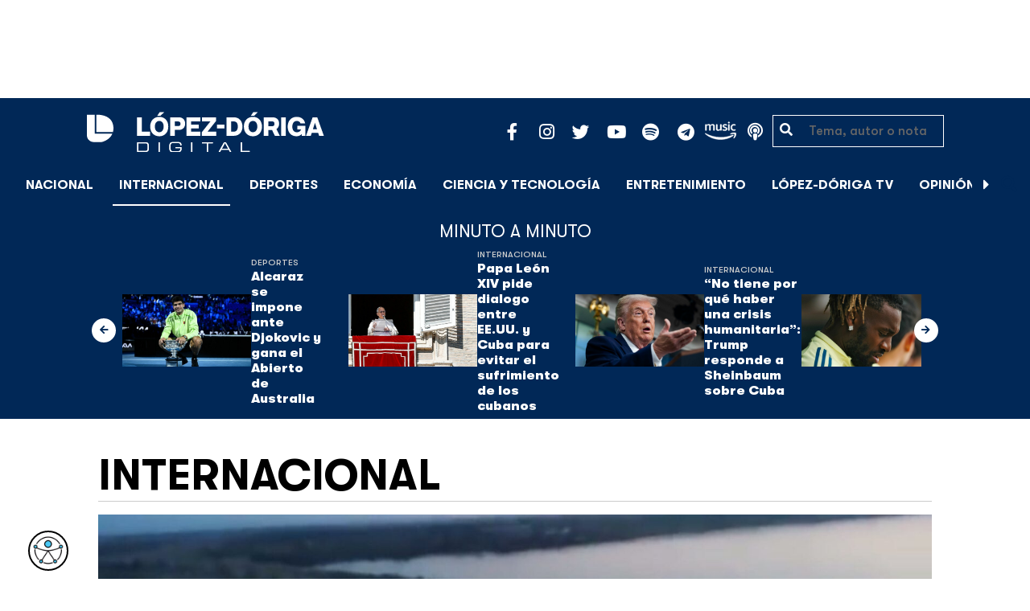

--- FILE ---
content_type: text/html; charset=UTF-8
request_url: https://lopezdoriga.com/internacional/ucrania-ruptura-presa-evacuaciones-danos-ecologicos/
body_size: 17602
content:
<!DOCTYPE html><html lang="es"><head><meta charset="UTF-8"><meta name="viewport" content="width=device-width, initial-scale=1, shrink-to-fit=no"><link rel='preload' as='image' imagesrcset="https://lopezdoriga.com/wp-content/uploads/2023/06/ruptura-de-presa-en-ucrania-1024x564.jpg 1024w, https://lopezdoriga.com/wp-content/uploads/2023/06/ruptura-de-presa-en-ucrania-300x165.jpg 300w, https://lopezdoriga.com/wp-content/uploads/2023/06/ruptura-de-presa-en-ucrania-768x423.jpg 768w, https://lopezdoriga.com/wp-content/uploads/2023/06/ruptura-de-presa-en-ucrania-1536x846.jpg 1536w, https://lopezdoriga.com/wp-content/uploads/2023/06/ruptura-de-presa-en-ucrania.jpg 1920w" imagesizes="(max-width: 800px) 100vw, 800px"><meta name='robots' content='index, follow, max-image-preview:large, max-snippet:-1, max-video-preview:-1' /><link rel='dns-prefetch' href='//cdn.lopezdoriga.com'><link media="all" href="https://lopezdoriga.com/wp-content/cache/autoptimize/css/autoptimize_2e2402a4cd6c5a85b15de52ee7ff9193.css" rel="stylesheet"><title>La ruptura de una estratégica presa en Ucrania provoca evacuaciones y daños ecológicos</title><link rel="preload" href="https://lopezdoriga.com/wp-content/themes/lopezd-theme/assets/webfonts/fa-solid-900.woff2" as="font" type="font/woff2" crossorigin><link rel="preload" href="https://lopezdoriga.com/wp-content/themes/lopezd-theme/assets/webfonts/fa-brands-400.woff2" as="font" type="font/woff2" crossorigin><link rel="preload" href="https://lopezdoriga.com/wp-content/themes/lopezd-theme/assets/webfonts/gtwalsheimpro-bold.ttf" as="font" type="font/ttf" crossorigin><link rel="preload" href="https://lopezdoriga.com/wp-content/themes/lopezd-theme/assets/webfonts/gtwalsheimpro-medium.ttf" as="font" type="font/ttf" crossorigin><link rel="preload" href="https://lopezdoriga.com/wp-content/themes/lopezd-theme/assets/webfonts/gtwalsheimpro-condensedlight.ttf" as="font" type="font/ttf" crossorigin><meta name="description" content="La rotura de una presa a orillas del río Dniéper afecta a 14 localidades ucranianas donde viven 22 mil personas" /><link rel="canonical" href="https://lopezdoriga.com/internacional/ucrania-ruptura-presa-evacuaciones-danos-ecologicos/" /><meta property="og:locale" content="es_MX" /><meta property="og:type" content="article" /><meta property="og:title" content="La ruptura de una estratégica presa en Ucrania provoca evacuaciones y daños ecológicos" /><meta property="og:description" content="La rotura de una presa a orillas del río Dniéper afecta a 14 localidades ucranianas donde viven 22 mil personas" /><meta property="og:url" content="https://lopezdoriga.com/internacional/ucrania-ruptura-presa-evacuaciones-danos-ecologicos/" /><meta property="og:site_name" content="López-Dóriga Digital" /><meta property="article:publisher" content="https://www.facebook.com/JoaquinLopezDoriga" /><meta property="article:published_time" content="2023-06-06T15:21:02+00:00" /><meta property="og:image" content="https://lopezdoriga.com/wp-content/uploads/2023/06/ruptura-de-presa-en-ucrania.jpg" /><meta property="og:image:width" content="1920" /><meta property="og:image:height" content="1058" /><meta property="og:image:type" content="image/jpeg" /><meta name="author" content="Lidia Vargas" /><meta name="twitter:card" content="summary_large_image" /><meta name="twitter:creator" content="@lopezdoriga" /><meta name="twitter:site" content="@lopezdoriga" /><meta name="twitter:label1" content="Escrito por" /><meta name="twitter:data1" content="Lidia Vargas" /><meta name="twitter:label2" content="Tiempo de lectura" /><meta name="twitter:data2" content="4 minutos" /> <script type="application/ld+json" class="yoast-schema-graph">{"@context":"https://schema.org","@graph":[{"@type":"NewsArticle","@id":"https://lopezdoriga.com/internacional/ucrania-ruptura-presa-evacuaciones-danos-ecologicos/#article","isPartOf":{"@id":"https://lopezdoriga.com/internacional/ucrania-ruptura-presa-evacuaciones-danos-ecologicos/"},"author":{"name":"Lidia Vargas","@id":"https://lopezdoriga.mx/#/schema/person/35659eefdb1a26b13cfc2e743de0d4ad"},"headline":"La ruptura de una estratégica presa en Ucrania provoca evacuaciones y daños ecológicos","datePublished":"2023-06-06T15:21:02+00:00","mainEntityOfPage":{"@id":"https://lopezdoriga.com/internacional/ucrania-ruptura-presa-evacuaciones-danos-ecologicos/"},"wordCount":947,"publisher":{"@id":"https://lopezdoriga.mx/#organization"},"image":{"@id":"https://lopezdoriga.com/internacional/ucrania-ruptura-presa-evacuaciones-danos-ecologicos/#primaryimage"},"thumbnailUrl":"https://lopezdoriga.com/wp-content/uploads/2023/06/ruptura-de-presa-en-ucrania.jpg","keywords":["presa","Ucrania"],"articleSection":["El Mundo","Internacional"],"inLanguage":"es"},{"@type":"WebPage","@id":"https://lopezdoriga.com/internacional/ucrania-ruptura-presa-evacuaciones-danos-ecologicos/","url":"https://lopezdoriga.com/internacional/ucrania-ruptura-presa-evacuaciones-danos-ecologicos/","name":"La ruptura de una estratégica presa en Ucrania provoca evacuaciones y daños ecológicos","isPartOf":{"@id":"https://lopezdoriga.mx/#website"},"primaryImageOfPage":{"@id":"https://lopezdoriga.com/internacional/ucrania-ruptura-presa-evacuaciones-danos-ecologicos/#primaryimage"},"image":{"@id":"https://lopezdoriga.com/internacional/ucrania-ruptura-presa-evacuaciones-danos-ecologicos/#primaryimage"},"thumbnailUrl":"https://lopezdoriga.com/wp-content/uploads/2023/06/ruptura-de-presa-en-ucrania.jpg","datePublished":"2023-06-06T15:21:02+00:00","description":"La rotura de una presa a orillas del río Dniéper afecta a 14 localidades ucranianas donde viven 22 mil personas","breadcrumb":{"@id":"https://lopezdoriga.com/internacional/ucrania-ruptura-presa-evacuaciones-danos-ecologicos/#breadcrumb"},"inLanguage":"es","potentialAction":[{"@type":"ReadAction","target":["https://lopezdoriga.com/internacional/ucrania-ruptura-presa-evacuaciones-danos-ecologicos/"]}]},{"@type":"ImageObject","inLanguage":"es","@id":"https://lopezdoriga.com/internacional/ucrania-ruptura-presa-evacuaciones-danos-ecologicos/#primaryimage","url":"https://lopezdoriga.com/wp-content/uploads/2023/06/ruptura-de-presa-en-ucrania.jpg","contentUrl":"https://lopezdoriga.com/wp-content/uploads/2023/06/ruptura-de-presa-en-ucrania.jpg","width":1920,"height":1058,"caption":"Ruptura de presa en Ucrania. Foto de EFE"},{"@type":"BreadcrumbList","@id":"https://lopezdoriga.com/internacional/ucrania-ruptura-presa-evacuaciones-danos-ecologicos/#breadcrumb","itemListElement":[{"@type":"ListItem","position":1,"name":"Inicio","item":"https://lopezdoriga.com/"},{"@type":"ListItem","position":2,"name":"Internacional","item":"https://lopezdoriga.mx/internacional/"},{"@type":"ListItem","position":3,"name":"La ruptura de una estratégica presa en Ucrania provoca evacuaciones y daños ecológicos"}]},{"@type":"WebSite","@id":"https://lopezdoriga.mx/#website","url":"https://lopezdoriga.mx/","name":"López-Dóriga Digital","description":"Lo más importante que está pasando en México y en el mundo minuto a minuto. Cobertura total en López-Dóriga Digital.","publisher":{"@id":"https://lopezdoriga.mx/#organization"},"potentialAction":[{"@type":"SearchAction","target":{"@type":"EntryPoint","urlTemplate":"https://lopezdoriga.mx/?s={search_term_string}"},"query-input":{"@type":"PropertyValueSpecification","valueRequired":true,"valueName":"search_term_string"}}],"inLanguage":"es"},{"@type":"Organization","@id":"https://lopezdoriga.mx/#organization","name":"López-Dóriga Digital","url":"https://lopezdoriga.mx/","logo":{"@type":"ImageObject","inLanguage":"es","@id":"https://lopezdoriga.mx/#/schema/logo/image/","url":"https://i0.wp.com/lopezdoriga.com/wp-content/uploads/2018/10/lopezdoriga-news.png?fit=1200%2C630&ssl=1","contentUrl":"https://i0.wp.com/lopezdoriga.com/wp-content/uploads/2018/10/lopezdoriga-news.png?fit=1200%2C630&ssl=1","width":1200,"height":630,"caption":"López-Dóriga Digital"},"image":{"@id":"https://lopezdoriga.mx/#/schema/logo/image/"},"sameAs":["https://www.facebook.com/JoaquinLopezDoriga","https://x.com/lopezdoriga","https://www.instagram.com/lopezdoriga/?hl=es","https://youtube.com/channel/UCM-GvgUy0EAZU7ZwXKLarkg"]},{"@type":"Person","@id":"https://lopezdoriga.mx/#/schema/person/35659eefdb1a26b13cfc2e743de0d4ad","name":"Lidia Vargas","image":{"@type":"ImageObject","inLanguage":"es","@id":"https://lopezdoriga.mx/#/schema/person/image/","url":"https://secure.gravatar.com/avatar/5894a0524c2b73fa9f4f6d1a1a6948f310ccf6492e2819b244e2b46f38d3097a?s=96&d=mm&r=g","contentUrl":"https://secure.gravatar.com/avatar/5894a0524c2b73fa9f4f6d1a1a6948f310ccf6492e2819b244e2b46f38d3097a?s=96&d=mm&r=g","caption":"Lidia Vargas"},"url":"https://lopezdoriga.com/author/lidia/"}]}</script> <link rel='dns-prefetch' href='//www.googletagmanager.com' /><link rel='dns-prefetch' href='//stats.wp.com' /><link rel='preconnect' href='//c0.wp.com' /><link rel="alternate" type="application/rss+xml" title="López-Dóriga Digital &raquo; Feed" href="https://lopezdoriga.com/feed/" /><link rel="alternate" title="oEmbed (JSON)" type="application/json+oembed" href="https://lopezdoriga.com/wp-json/oembed/1.0/embed?url=https%3A%2F%2Flopezdoriga.com%2Finternacional%2Fucrania-ruptura-presa-evacuaciones-danos-ecologicos%2F" /><link rel="alternate" title="oEmbed (XML)" type="text/xml+oembed" href="https://lopezdoriga.com/wp-json/oembed/1.0/embed?url=https%3A%2F%2Flopezdoriga.com%2Finternacional%2Fucrania-ruptura-presa-evacuaciones-danos-ecologicos%2F&#038;format=xml" /> <script src="https://lopezdoriga.com/wp-includes/js/jquery/jquery.min.js?ver=3.7.1" id="jquery-core-js" type="pmdelayedscript" data-cfasync="false" data-no-optimize="1" data-no-defer="1" data-no-minify="1"></script> 
 <script src="https://www.googletagmanager.com/gtag/js?id=GT-K46MJNK" id="google_gtagjs-js" async type="pmdelayedscript" data-cfasync="false" data-no-optimize="1" data-no-defer="1" data-no-minify="1"></script> <script id="google_gtagjs-js-after" type="pmdelayedscript" data-cfasync="false" data-no-optimize="1" data-no-defer="1" data-no-minify="1">window.dataLayer = window.dataLayer || [];function gtag(){dataLayer.push(arguments);}
gtag("set","linker",{"domains":["lopezdoriga.com"]});
gtag("js", new Date());
gtag("set", "developer_id.dZTNiMT", true);
gtag("config", "GT-K46MJNK");
//# sourceURL=google_gtagjs-js-after</script> <link rel="https://api.w.org/" href="https://lopezdoriga.com/wp-json/" /><link rel="alternate" title="JSON" type="application/json" href="https://lopezdoriga.com/wp-json/wp/v2/posts/1534762" /><meta name="generator" content="Site Kit by Google 1.168.0" /><script type="pmdelayedscript" data-cfasync="false" data-no-optimize="1" data-no-defer="1" data-no-minify="1">window.dataLayer = window.dataLayer || [];function gtag(){dataLayer.push(arguments);}gtag("js", new Date());gtag("config", "UA-50906806-1");</script><script type="pmdelayedscript" data-cfasync="false" data-no-optimize="1" data-no-defer="1" data-no-minify="1">//window.setInterval(()=>{if(window.googletag && googletag.pubadsReady) {console.log("Refreshing...");googletag.pubads().refresh()}},15000);</script> <script type='text/javascript'>const ThemeSetup ={"page":{"postID":"1534762","is_single":"true","is_homepage":"false","is_singular":"true","is_archive":"false","post_type":"post","tags":["presa","ucrania"],"canal":["El Mundo","Internacional"],"hide_ads":"false","exclude_adunits":[]},"canRefresh":false,"activeID":1534762,"ajaxurl":"https:\/\/lopezdoriga.com\/wp-admin\/admin-ajax.php","promotedTTL":86400,"ads":{"refreshAds":true,"refresh_time":30,"prefix":"ld","network":"76814929","enableInRead":true,"inReadParagraph":3,"enableMultipleInRead":true,"inReadLimit":2,"loadOnScroll":false},"promoted":[],"loadmore":{"next":[1764643,1764639,1764636,1764632,1764630],"previous":"","initial":1534762,"current":1534762,"current_slug":"\/internacional\/ucrania-ruptura-presa-evacuaciones-danos-ecologicos\/","counter":1,"max_page":5,"previous_ids":[1534762],"cats":[15]}};</script> <script type="application/ld+json">{"@context": "https://schema.org","@type": "BreadcrumbList","itemListElement": [{
            "@type": "ListItem",
            "position": 1,
            "name": "López-Dóriga Digital",
            "item": "https://lopezdoriga.com"
        },{
                "@type": "ListItem",
                "position": 2,
                "name": "Internacional",
                "item": "https://lopezdoriga.com/internacional/"
            }]}</script> <link rel="apple-touch-icon" sizes="57x57" href="https://lopezdoriga.com/wp-content/themes/lopezd-theme/dist/images/icons/apple-touch-icon-57x57.png"><link rel="apple-touch-icon" sizes="60x60" href="https://lopezdoriga.com/wp-content/themes/lopezd-theme/dist/images/icons/apple-touch-icon-60x60.png"><link rel="apple-touch-icon" sizes="72x72" href="https://lopezdoriga.com/wp-content/themes/lopezd-theme/dist/images/icons/apple-touch-icon-72x72.png"><link rel="apple-touch-icon" sizes="76x76" href="https://lopezdoriga.com/wp-content/themes/lopezd-theme/dist/images/icons/apple-touch-icon-76x76.png"><link rel="apple-touch-icon" sizes="114x114" href="https://lopezdoriga.com/wp-content/themes/lopezd-theme/dist/images/icons/apple-touch-icon-114x114.png"><link rel="apple-touch-icon" sizes="120x120" href="https://lopezdoriga.com/wp-content/themes/lopezd-theme/dist/images/icons/apple-touch-icon-120x120.png"><link rel="apple-touch-icon" sizes="144x144" href="https://lopezdoriga.com/wp-content/themes/lopezd-theme/dist/images/icons/apple-touch-icon-144x144.png"><link rel="apple-touch-icon" sizes="152x152" href="https://lopezdoriga.com/wp-content/themes/lopezd-theme/dist/images/icons/apple-touch-icon-152x152.png"><link rel="apple-touch-icon" sizes="180x180" href="https://lopezdoriga.com/wp-content/themes/lopezd-theme/dist/images/icons/apple-touch-icon-180x180.png"><link rel="icon" type="image/png" sizes="32x32" href="https://lopezdoriga.com/wp-content/themes/lopezd-theme/dist/images/icons/favicon-32x32.png"><link rel="icon" type="image/png" sizes="192x192" href="https://lopezdoriga.com/wp-content/themes/lopezd-theme/dist/images/icons/android-chrome-192x192.png"><link rel="icon" type="image/png" sizes="16x16" href="https://lopezdoriga.com/wp-content/themes/lopezd-theme/dist/images/icons/favicon-16x16.png"><link rel="manifest" href="https://lopezdoriga.com/wp-content/themes/lopezd-theme/dist/images/icons/site.webmanifest"><link rel="mask-icon" href="https://lopezdoriga.com/wp-content/themes/lopezd-theme/dist/images/icons/safari-pinned-tab.svg" color="#000000"><meta name="msapplication-TileColor" content="#000000"><meta name="msapplication-TileImage" content="https://lopezdoriga.com/wp-content/themes/lopezd-theme/dist/images/icons/mstile-144x144.png"><meta name="theme-color" content="#000000"><link rel="shortlink" href="https://lopezdoriga.com?p=1534762" /> <script type="pmdelayedscript" data-cfasync="false" data-no-optimize="1" data-no-defer="1" data-no-minify="1">//window.setInterval(()=>{if(window.googletag && googletag.pubadsReady) {console.log("Refreshing...");googletag.pubads().refresh()}},20000);</script> <script async src="https://t.seedtag.com/t/8575-2324-01.js" type="pmdelayedscript" data-cfasync="false" data-no-optimize="1" data-no-defer="1" data-no-minify="1"></script> <link rel="icon" href="https://lopezdoriga.com/wp-content/uploads/2018/02/ld-logo120-50x50.jpg" sizes="32x32" /><link rel="icon" href="https://lopezdoriga.com/wp-content/uploads/2018/02/ld-logo120.jpg" sizes="192x192" /><link rel="apple-touch-icon" href="https://lopezdoriga.com/wp-content/uploads/2018/02/ld-logo120.jpg" /><meta name="msapplication-TileImage" content="https://lopezdoriga.com/wp-content/uploads/2018/02/ld-logo120.jpg" /> <noscript><style>.perfmatters-lazy[data-src]{display:none !important;}</style></noscript> <script id="navegg" type="pmdelayedscript" data-perfmatters-type="text/javascript" data-cfasync="false" data-no-optimize="1" data-no-defer="1" data-no-minify="1">(function(n,v,g){o="Navegg";if(!n[o]){
		a=v.createElement('script');a.src=g;b=document.getElementsByTagName('script')[0];
		b.parentNode.insertBefore(a,b);n[o]=n[o]||function(parms){
		n[o].q=n[o].q||[];n[o].q.push([this, parms])};}})
	(window, document, 'https://tag.navdmp.com/universal.min.js');
	window.naveggReady = window.naveggReady||[];
	window.nvg75741 = new Navegg({
		acc: 75741
	});</script> <meta name="google-site-verification" content="hV_64eJYYPmf6jbGBP4qpnRnimK9pQyxQFfACviJqIo" />  <script type="pmdelayedscript" data-cfasync="false" data-no-optimize="1" data-no-defer="1" data-no-minify="1">!function(f,b,e,v,n,t,s)
  {if(f.fbq)return;n=f.fbq=function(){n.callMethod?
  n.callMethod.apply(n,arguments):n.queue.push(arguments)};
  if(!f._fbq)f._fbq=n;n.push=n;n.loaded=!0;n.version='2.0';
  n.queue=[];t=b.createElement(e);t.async=!0;
  t.src=v;s=b.getElementsByTagName(e)[0];
  s.parentNode.insertBefore(t,s)}(window, document,'script',
  'https://connect.facebook.net/en_US/fbevents.js');
  fbq('init', '641506476190363');
  fbq('track', 'PageView');</script> <noscript><img height="1" width="1" style="display:none"
 src="https://www.facebook.com/tr?id=641506476190363&ev=PageView&noscript=1"
/></noscript>  <script type="pmdelayedscript" data-cfasync="false" data-no-optimize="1" data-no-defer="1" data-no-minify="1">var _comscore = _comscore || [];
  _comscore.push({ c1: "2", c2: "31501735" });
  (function() {
    var s = document.createElement("script"), el = document.getElementsByTagName("script")[0]; s.async = true;
    s.src = (document.location.protocol == "https:" ? "https://sb" : "http://b") + ".scorecardresearch.com/beacon.js";
    el.parentNode.insertBefore(s, el);
  })();</script> <noscript> <img src="https://sb.scorecardresearch.com/p?c1=2&c2=31501735&cv=2.0&cj=1" /> </noscript>  <script type="text/javascript">(function() {
        var i7e_e = document.createElement("script"),
            i7e_t = window.location.host,
            i7e_n = "es-US";

        i7e_e.type = "text/javascript",
        i7e_t = "lopezdoriga.inklusion.incluirt.com",
        i7e_n = "es-US",
        i7e_e.src = ("https:" == document.location.protocol ? "https://" : "http://") + i7e_t + "/inklusion/js/frameworks_initializer.js?lng=" + i7e_n,
        document.getElementsByTagName("head")[0].appendChild(i7e_e),
        i7e_e.src;
        i7e_tab = true;
        i7e_border = "#000000"; //color de borde
        i7e_bg = "#012857"; //color de fondo del texto de Inklusion
    })()</script> <script async src="https://pagead2.googlesyndication.com/pagead/js/adsbygoogle.js?client=ca-pub-7689687428425610"
     crossorigin="anonymous"></script> </head><body data-ld="true" class="wp-singular post-template-default single single-post postid-1534762 single-format-standard wp-theme-lopezd-theme ucrania-ruptura-presa-evacuaciones-danos-ecologicos sidebar-primary category-el-mundo category-internacional"> <script async src="https://securepubads.g.doubleclick.net/tag/js/gpt.js" type="pmdelayedscript" data-cfasync="false" data-no-optimize="1" data-no-defer="1" data-no-minify="1"></script> <div id="gpt-passback"> <script type="pmdelayedscript" data-cfasync="false" data-no-optimize="1" data-no-defer="1" data-no-minify="1">window.googletag = window.googletag || {cmd: []};
		googletag.cmd.push(function() {
		googletag.defineSlot('/76814929/ld/ros-i-dos', [1, 1], 'gpt-passback').addService(googletag.pubads());
		googletag.enableServices();
		googletag.display('gpt-passback');
		});</script> </div><div id="wrapper"><div class="ad-fixed-top sticky-top sticky-header" data-ad-top="true" data-sticky-margin="0" data-detach-sticky="true"><div class="ad-container dfp-ad-unit ad-billboard ad-superbanner" id="ros-top-a-697f67a6b59a3" data-ad-type="billboard" data-slot="ros-top-a" data-ad-setup='{"postID":1534762,"css":"ad-superbanner","canRefresh":true,"mappings":[],"infinitescroll":false}' data-ad-loaded="0"></div></div><header id="masthead" class="container-fluid top-header-holder"><div class="row align-items-center no-gutters justify-content-center"><div class="col-1 order-md-4 d-md-none text-left order-2"> <a href="#menubar-toggler" data-toggle="modal" data-target="#menu-left" aria-controls="main-left-nav" title="Menú" class="header-link"><i class="fas fa-bars"></i></a></div><div class="col-9 col-lg-3 flex-fill text-center text-lg-left py-2 order-3 order-lg-1"><div class="logo"> <a href="/"><img src="https://lopezdoriga.com/wp-content/themes/lopezd-theme/assets/images/ld-logo-white.svg" alt="Lopez Doriga" height="50" width="297"></a></div></div><div class="col-12 col-md-12 col-lg-5 d-flex justify-content-center justify-content-md-center justify-content-lg-end header-container__icons order-1 order-lg-2"><div class="social-media-holder"><ul class='social-media-icons'><li> <a class="social-icon-facebook" target="_blank" href="https://www.facebook.com/JoaquinLopezDoriga/" rel="noopener noreferrer"> <span class="fa-stack fa-2x"> <i class="fas fa-circle fa-stack-2x"></i> <i class="fab fa-facebook-f fa-social-icon fa-inverse fa-stack-1x" title="facebook icon"></i> </span> </a></li><li> <a class="social-icon-instagram" target="_blank" href="https://www.instagram.com/lopezdoriga/?hl=es" rel="noopener noreferrer"> <span class="fa-stack fa-2x"> <i class="fas fa-circle fa-stack-2x"></i> <i class="fab fa-instagram fa-social-icon fa-inverse fa-stack-1x" title="instagram icon"></i> </span> </a></li><li> <a class="social-icon-twitter" target="_blank" href="https://twitter.com/lopezdoriga" rel="noopener noreferrer"> <span class="fa-stack fa-2x"> <i class="fas fa-circle fa-stack-2x"></i> <i class="fab fa-twitter fa-social-icon fa-inverse fa-stack-1x" title="twitter icon"></i> </span> </a></li><li> <a class="social-icon-youtube" target="_blank" href="https://youtube.com/channel/UCM-GvgUy0EAZU7ZwXKLarkg" rel="noopener noreferrer"> <span class="fa-stack fa-2x"> <i class="fas fa-circle fa-stack-2x"></i> <i class="fab fa-youtube fa-social-icon fa-inverse fa-stack-1x" title="youtube icon"></i> </span> </a></li><li> <a class="social-icon-spotify" target="_blank" href="https://open.spotify.com/show/6PKa0zzFOjlRVANLKKWrxp" rel="noopener noreferrer"> <span class="fa-stack fa-2x"> <i class="fas fa-circle fa-stack-2x"></i> <i class="fab fa-spotify fa-social-icon fa-inverse fa-stack-1x" title="spotify icon"></i> </span> </a></li><li> <a class="social-icon-telegram" target="_blank" href="https://t.me/LopezDorigaCom" rel="noopener noreferrer"> <span class="fa-stack fa-2x"> <i class="fas fa-circle fa-stack-2x"></i> <i class="fab fa-telegram fa-social-icon fa-inverse fa-stack-1x" title="telegram icon"></i> </span> </a></li><li> <a class="social-icon-amazon" target="_blank" href="https://music.amazon.com.mx/podcasts/68a0978e-29a1-4e08-9a69-f17eb4bfab8b/joaqu%C3%ADn-l%C3%B3pez-d%C3%B3riga" rel="noopener noreferrer"> <span class="fa-stack fa-2x"> <i class="fas fa-circle fa-stack-2x"></i> <i class="fax-amazonmusic fa-social-icon fa-inverse fa-stack-1x" title="amazon icon"></i> </span> </a></li><li> <a class="social-icon-itunes" target="_blank" href="https://podcasts.apple.com/mx/podcast/joaqu%C3%ADn-l%C3%B3pez-d%C3%B3riga/id1487585093" rel="noopener noreferrer"> <span class="fa-stack fa-2x"> <i class="fas fa-circle fa-stack-2x"></i> <i class="fas fa-podcast fa-social-icon fa-inverse fa-stack-1x" title="itunes icon"></i> </span> </a></li></ul></div></div><div class="col-2 order-md-6 col-lg-2 text-center d-none d-lg-block"><form class="search-form" role="search" method="get" action="https://lopezdoriga.com/"><div class="input-group"> <i class="fas fa-search"></i> <input type="text" name="s" class="form-control" placeholder="Tema, autor o nota" /></div></form></div></div></header><div id="nav-sticky" class="sticky-top navbar-sticky"><nav id="main-navigation" class="navbar main-navbar navbar-expand"><div class="logo-navbar navbar-brand"> <a href="/" class="logo-desktop"><img src="https://lopezdoriga.com/wp-content/themes/lopezd-theme/assets/images/ld-logo-white.svg" alt="Lopez Doriga" width="267" height="62"></a> <a href="/" class="logo-mobile"><img src="https://lopezdoriga.com/wp-content/themes/lopezd-theme/assets/images/ld-logo-white.svg" alt="Lopez Doriga" width="267" height="62"></a></div><div class="navbar-brand mx-2 hideOnSticky"> <button class="scroll-control scroll-control-prev d-none" data-scroll-container="main-menu-scroll" aria-label="Avanzar a la izquierda"><i class="fas fa-caret-left"></i></button></div><div class="navbar-collapse justify-content-lg-center navbar-scroll-contain hideOnSticky"><ul id="main-menu-scroll" class="navbar-nav scrolling-wrapper scroll-with-controls scroll"><li itemscope="itemscope" itemtype="https://www.schema.org/SiteNavigationElement" id="menu-item-39261" class="menu-item menu-item-type-taxonomy menu-item-object-category nav-item menu-item-39261"><a data-category-id="7" title="Nacional" href="https://lopezdoriga.com/nacional/" class="nav-link">Nacional</a></li><li itemscope="itemscope" itemtype="https://www.schema.org/SiteNavigationElement" id="menu-item-39262" class="menu-item menu-item-type-taxonomy menu-item-object-category current-post-ancestor current-menu-parent current-post-parent nav-item menu-item-39262 active"><a aria-current="page" data-category-id="15" title="Internacional" href="https://lopezdoriga.com/internacional/" class="nav-link">Internacional</a></li><li itemscope="itemscope" itemtype="https://www.schema.org/SiteNavigationElement" id="menu-item-39278" class="menu-item menu-item-type-taxonomy menu-item-object-category nav-item menu-item-39278"><a data-category-id="5" title="Deportes" href="https://lopezdoriga.com/deportes/" class="nav-link">Deportes</a></li><li itemscope="itemscope" itemtype="https://www.schema.org/SiteNavigationElement" id="menu-item-39280" class="menu-item menu-item-type-taxonomy menu-item-object-category nav-item menu-item-39280"><a data-category-id="42" title="Economía" href="https://lopezdoriga.com/economia-y-finanzas/" class="nav-link">Economía</a></li><li itemscope="itemscope" itemtype="https://www.schema.org/SiteNavigationElement" id="menu-item-39277" class="menu-item menu-item-type-taxonomy menu-item-object-category nav-item menu-item-39277"><a data-category-id="47" title="Ciencia y Tecnología" href="https://lopezdoriga.com/ciencia-tecnologia/" class="nav-link">Ciencia y Tecnología</a></li><li itemscope="itemscope" itemtype="https://www.schema.org/SiteNavigationElement" id="menu-item-39276" class="menu-item menu-item-type-taxonomy menu-item-object-category nav-item menu-item-39276"><a data-category-id="13" title="Entretenimiento" href="https://lopezdoriga.com/entretenimiento/" class="nav-link">Entretenimiento</a></li><li itemscope="itemscope" itemtype="https://www.schema.org/SiteNavigationElement" id="menu-item-109881" class="menu-item menu-item-type-custom menu-item-object-custom nav-item menu-item-109881"><a title="López-Dóriga TV" href="https://lopezdoriga.com/lopez-doriga-tv/" class="nav-link">López-Dóriga TV</a></li><li itemscope="itemscope" itemtype="https://www.schema.org/SiteNavigationElement" id="menu-item-95091" class="menu-item menu-item-type-custom menu-item-object-custom nav-item menu-item-95091"><a title="﻿Opinión" href="https://lopezdoriga.com/opinion/" class="nav-link">﻿Opinión</a></li><li itemscope="itemscope" itemtype="https://www.schema.org/SiteNavigationElement" id="menu-item-1370212" class="lastnews menu-item menu-item-type-post_type menu-item-object-page current_page_parent nav-item menu-item-1370212 active"><a aria-current="page" title="Últimas Noticias" href="https://lopezdoriga.com/ultimas-noticias/" class="nav-link">Últimas Noticias</a></li></ul></div><div class="navbar-brand mx-2 hideOnSticky"> <button class="scroll-control scroll-control-next d-m-block" data-scroll-container="main-menu-scroll" aria-label="Avanzar a la derecha"><i class="fas fa-caret-right"></i></button></div><div class="navbar-brand d-none d-lg-block"> <a href="#search" class="search_icon" alt="Buscar" title="Buscar"><i class="fas fa-search"></i></a></div><div class="navbar-brand d-block d-md-none navbar-burger"> <a href="#menubar-toggler" data-toggle="modal" data-target="#menu-left" aria-controls="main-left-nav" title="Menú" class="header-link"><i class="fas fa-bars"></i></a></div></nav></div><div class="ad-container dfp-ad-unit ad-interstitial " id="ros-i-697f67a6b68d0" data-ad-type="interstitial" data-slot="ros-i" data-ad-setup='{"postID":1534762,"css":"","canRefresh":false,"mappings":[],"infinitescroll":false}' data-ad-loaded="0"></div><main class="site-main" role="main"><section class="seccion container-lastest"><div class="container col-12"><h2 class="heading-container">Minuto a Minuto</h2></div><div class="container-fluid col-lg-12 col-xl-12"><div class="row align-items-center no-gutters justify-content-center"><div class="col-12 col-lg-10 col-xl-10 d-flex"><div class="navbar-brand mx-0 mx-md-2"> <button class="scroll-control scroll-control-prev siemaLastestPrev" data-scroll-container="lastest-posts-scroll" aria-label="Avanzar a la izquierda"><i class="fas fa-arrow-left"></i></button></div><div class="siemaLastest" id="lastest-posts-scroll" data-siemastatus="inactive"><div class="scrolling-wrapper__item"><div class="box-item"> <button class="scrolling-wrapper__item__btn web-story-item" onclick="window.location = 'https://lopezdoriga.com/deportes/alcaraz-se-impone-djokovic-gana-abierto-de-australia/';" data-story-url="https://lopezdoriga.com/deportes/alcaraz-se-impone-djokovic-gana-abierto-de-australia/"> <img src="https://lopezdoriga.com/wp-content/uploads/2026/02/novak-djokovic-1024x631.jpg" class=" wp-post-image img-responsive " alt="Alcaraz se impone ante Djokovic y gana el Abierto de Australia" title="Alcaraz se impone ante Djokovic y gana el Abierto de Australia" decoding="async" srcset="https://lopezdoriga.com/wp-content/uploads/2026/02/novak-djokovic-1024x631.jpg 1024w, https://lopezdoriga.com/wp-content/uploads/2026/02/novak-djokovic-300x185.jpg 300w, https://lopezdoriga.com/wp-content/uploads/2026/02/novak-djokovic-768x474.jpg 768w, https://lopezdoriga.com/wp-content/uploads/2026/02/novak-djokovic.jpg 1200w" sizes="(max-width: 800px) 100vw, 800px" /> </button><div class="lastest-title"> <span class="category"> <a href="https://lopezdoriga.com/deportes/">Deportes</a> </span> <a class="titulo" href="https://lopezdoriga.com/deportes/alcaraz-se-impone-djokovic-gana-abierto-de-australia/"> Alcaraz se impone ante Djokovic y gana el Abierto de Australia </a><div class="excerpt">Carlos Alcaraz se consolidó como número uno del mundo al ganar a Novak Djokovic la final del Abierto de Australia</div></div></div></div><div class="scrolling-wrapper__item"><div class="box-item"> <button class="scrolling-wrapper__item__btn web-story-item" onclick="window.location = 'https://lopezdoriga.com/internacional/papa-leon-xiv-pide-dialogo-eeuu-cuba-evitar-sufrimiento-cubanos/';" data-story-url="https://lopezdoriga.com/internacional/papa-leon-xiv-pide-dialogo-eeuu-cuba-evitar-sufrimiento-cubanos/"> <img src="https://lopezdoriga.com/wp-content/uploads/2026/02/papa-leon-xiv-1024x631.jpg" class=" wp-post-image img-responsive " alt="Papa León XIV pide dialogo entre EE.UU. y Cuba para evitar el sufrimiento de los cubanos" title="Papa León XIV pide dialogo entre EE.UU. y Cuba para evitar el sufrimiento de los cubanos" decoding="async" srcset="https://lopezdoriga.com/wp-content/uploads/2026/02/papa-leon-xiv-1024x631.jpg 1024w, https://lopezdoriga.com/wp-content/uploads/2026/02/papa-leon-xiv-300x185.jpg 300w, https://lopezdoriga.com/wp-content/uploads/2026/02/papa-leon-xiv-768x474.jpg 768w, https://lopezdoriga.com/wp-content/uploads/2026/02/papa-leon-xiv.jpg 1200w" sizes="(max-width: 800px) 100vw, 800px" /> </button><div class="lastest-title"> <span class="category"> <a href="https://lopezdoriga.com/internacional/">Internacional</a> </span> <a class="titulo" href="https://lopezdoriga.com/internacional/papa-leon-xiv-pide-dialogo-eeuu-cuba-evitar-sufrimiento-cubanos/"> Papa León XIV pide dialogo entre EE.UU. y Cuba para evitar el sufrimiento de los cubanos </a><div class="excerpt">El papa León XIV exhortó a que EE.UU. y Cuba entablen un "un dialogo sincero y eficaz" en medio de las crecientes tensiones</div></div></div></div><div class="scrolling-wrapper__item"><div class="box-item"> <button class="scrolling-wrapper__item__btn web-story-item" onclick="window.location = 'https://lopezdoriga.com/internacional/no-tiene-por-que-crisis-humanitaria-trump-responde-sheinbaum-cuba/';" data-story-url="https://lopezdoriga.com/internacional/no-tiene-por-que-crisis-humanitaria-trump-responde-sheinbaum-cuba/"> <img src="https://lopezdoriga.com/wp-content/uploads/2026/01/trump-tormenta-invernal-1024x683.jpg" class=" wp-post-image img-responsive " alt="&#8220;No tiene por qué haber una crisis humanitaria&#8221;: Trump responde a Sheinbaum sobre Cuba" title="&#8220;No tiene por qué haber una crisis humanitaria&#8221;: Trump responde a Sheinbaum sobre Cuba" decoding="async" srcset="https://lopezdoriga.com/wp-content/uploads/2026/01/trump-tormenta-invernal-1024x683.jpg 1024w, https://lopezdoriga.com/wp-content/uploads/2026/01/trump-tormenta-invernal-300x200.jpg 300w, https://lopezdoriga.com/wp-content/uploads/2026/01/trump-tormenta-invernal-768x512.jpg 768w, https://lopezdoriga.com/wp-content/uploads/2026/01/trump-tormenta-invernal-1536x1025.jpg 1536w, https://lopezdoriga.com/wp-content/uploads/2026/01/trump-tormenta-invernal.jpg 1920w" sizes="(max-width: 800px) 100vw, 800px" /> </button><div class="lastest-title"> <span class="category"> <a href="https://lopezdoriga.com/internacional/">Internacional</a> </span> <a class="titulo" href="https://lopezdoriga.com/internacional/no-tiene-por-que-crisis-humanitaria-trump-responde-sheinbaum-cuba/"> &#8220;No tiene por qué haber una crisis humanitaria&#8221;: Trump responde a Sheinbaum sobre Cuba </a><div class="excerpt">Trump respondió a Sheinbaum, quien advirtió esta semana que cortar el suministro de crudo a Cuba provocará una crisis humanitaria</div></div></div></div><div class="scrolling-wrapper__item"><div class="box-item"> <button class="scrolling-wrapper__item__btn web-story-item" onclick="window.location = 'https://lopezdoriga.com/deportes/allan-saint-maximin-sale-america/';" data-story-url="https://lopezdoriga.com/deportes/allan-saint-maximin-sale-america/"> <img src="https://lopezdoriga.com/wp-content/uploads/2026/01/america-allan-saint-maximin-1024x683.jpg" class=" wp-post-image img-responsive " alt="Allan Saint-Maximin sale del América" title="Allan Saint-Maximin sale del América" decoding="async" srcset="https://lopezdoriga.com/wp-content/uploads/2026/01/america-allan-saint-maximin-1024x683.jpg 1024w, https://lopezdoriga.com/wp-content/uploads/2026/01/america-allan-saint-maximin-300x200.jpg 300w, https://lopezdoriga.com/wp-content/uploads/2026/01/america-allan-saint-maximin-768x512.jpg 768w, https://lopezdoriga.com/wp-content/uploads/2026/01/america-allan-saint-maximin-1536x1024.jpg 1536w, https://lopezdoriga.com/wp-content/uploads/2026/01/america-allan-saint-maximin.jpg 1920w" sizes="(max-width: 800px) 100vw, 800px" /> </button><div class="lastest-title"> <span class="category"> <a href="https://lopezdoriga.com/deportes/">Deportes</a> </span> <a class="titulo" href="https://lopezdoriga.com/deportes/allan-saint-maximin-sale-america/"> Allan Saint-Maximin sale del América </a><div class="excerpt">América confirmó este sábado 21 de enero de 2026 que el francés Allan Saint-Maximin no vestirá más la camiseta azulcrema</div></div></div></div><div class="scrolling-wrapper__item"><div class="box-item"> <button class="scrolling-wrapper__item__btn web-story-item" onclick="window.location = 'https://lopezdoriga.com/entretenimiento/embajada-israel-rechaza-venta-mercancia-simbologia-nazi-concierto-kanye-west-cdmx/';" data-story-url="https://lopezdoriga.com/entretenimiento/embajada-israel-rechaza-venta-mercancia-simbologia-nazi-concierto-kanye-west-cdmx/"> <img src="https://lopezdoriga.com/wp-content/uploads/2026/01/kanye-west-ye-1024x683.jpg" class=" wp-post-image img-responsive " alt="Embajada de Israel rechaza venta de mercancía con simbología nazi en concierto de Kanye West en CDMX" title="Embajada de Israel rechaza venta de mercancía con simbología nazi en concierto de Kanye West en CDMX" decoding="async" srcset="https://lopezdoriga.com/wp-content/uploads/2026/01/kanye-west-ye-1024x683.jpg 1024w, https://lopezdoriga.com/wp-content/uploads/2026/01/kanye-west-ye-300x200.jpg 300w, https://lopezdoriga.com/wp-content/uploads/2026/01/kanye-west-ye-768x512.jpg 768w, https://lopezdoriga.com/wp-content/uploads/2026/01/kanye-west-ye-1536x1024.jpg 1536w, https://lopezdoriga.com/wp-content/uploads/2026/01/kanye-west-ye.jpg 1920w" sizes="(max-width: 800px) 100vw, 800px" /> </button><div class="lastest-title"> <span class="category"> <a href="https://lopezdoriga.com/entretenimiento/">Entretenimiento</a> </span> <a class="titulo" href="https://lopezdoriga.com/entretenimiento/embajada-israel-rechaza-venta-mercancia-simbologia-nazi-concierto-kanye-west-cdmx/"> Embajada de Israel rechaza venta de mercancía con simbología nazi en concierto de Kanye West en CDMX </a><div class="excerpt">La Embajada israelí indicó que Kanye West puede usar su "voz y su escenario" contra el "antisemitismo y toda forma de odio"</div></div></div></div><div class="scrolling-wrapper__item"><div class="box-item"> <button class="scrolling-wrapper__item__btn web-story-item" onclick="window.location = 'https://lopezdoriga.com/ultimas-noticias/';" data-story-url="https://lopezdoriga.com/ultimas-noticias/"> <img loading="lazy" width="100" height="100" src="/wp-content/themes/lopezd-theme/assets/images/icono.svg?v=2" alt="Entradas de prueba" title="Ver Más Noticias"></button> <span class="lastest-title"> <a href="https://lopezdoriga.com/ultimas-noticias/"><b>Ver más noticias</b></a> </span></div></div></div><div class="navbar-brand mx-0 mx-md-2"> <button class="scroll-control scroll-control-next siemaLastestNext" data-scroll-container="lastest-posts-scroll" aria-label="Avanzar a la derecha"><i class="fas fa-arrow-right"></i></button></div></div></div></div></section><section class="articles-container py-2"><article data-postid="1534762" id="post-1534762" class="post article-layout container-fluid post-1534762 type-post status-publish format-standard has-post-thumbnail hentry category-el-mundo category-internacional tag-presa tag-ucrania" data-slug='/internacional/ucrania-ruptura-presa-evacuaciones-danos-ecologicos/' data-post-id='1534762' data-meta='{&quot;id&quot;:&quot;1534762&quot;,&quot;infinitescroll_off&quot;:&quot;false&quot;,&quot;exclude_adunits&quot;:[],&quot;hide_adx&quot;:&quot;false&quot;,&quot;hide_ads&quot;:&quot;false&quot;,&quot;canal&quot;:[&quot;El Mundo&quot;,&quot;Internacional&quot;],&quot;tags&quot;:[&quot;presa&quot;,&quot;ucrania&quot;],&quot;seo&quot;:&quot;La ruptura de una estrat\u00e9gica presa en Ucrania provoca evacuaciones y da\u00f1os ecol\u00f3gicos&quot;}' ><div class="row"><div class="entry-content entry-grid mx-auto col-12 col-lg-12 col-xl-10"><div class="entry-grid__content-area entry-main-text"><header class="entry-header mb-4"><div class="entry-info entry-info-cat  mb-0 mb-lg-3"> <a class="my-3 article-item__cat bordered-title align-self-center" href="https://lopezdoriga.com/internacional/">Internacional</a></div><div class="post-thumbnail m-0 mb-2"><div class="photo-container"> <img src="https://lopezdoriga.com/wp-content/uploads/2023/06/ruptura-de-presa-en-ucrania.jpg" class="w-100 wp-post-image img-responsive " alt="La ruptura de una estratégica presa en Ucrania provoca evacuaciones y daños ecológicos" title="La ruptura de una estratégica presa en Ucrania provoca evacuaciones y daños ecológicos" decoding="async" srcset="https://lopezdoriga.com/wp-content/uploads/2023/06/ruptura-de-presa-en-ucrania.jpg 1920w, https://lopezdoriga.com/wp-content/uploads/2023/06/ruptura-de-presa-en-ucrania-300x165.jpg 300w, https://lopezdoriga.com/wp-content/uploads/2023/06/ruptura-de-presa-en-ucrania-1024x564.jpg 1024w, https://lopezdoriga.com/wp-content/uploads/2023/06/ruptura-de-presa-en-ucrania-768x423.jpg 768w, https://lopezdoriga.com/wp-content/uploads/2023/06/ruptura-de-presa-en-ucrania-1536x846.jpg 1536w" sizes="(max-width: 1920px) 100vw, 1920px" /><div class="caption"> <span> Ruptura de presa en Ucrania. Foto de EFE </span></div></div></div><div class="entry-info entry-info-header mb-0 mb-lg-2"><div class="entry-info-header-block"><h1 class="entry-title"><a href="https://lopezdoriga.com/internacional/ucrania-ruptura-presa-evacuaciones-danos-ecologicos/" rel="bookmark" title="La ruptura de una estratégica presa en Ucrania provoca evacuaciones y daños ecológicos">La ruptura de una estratégica presa en Ucrania provoca evacuaciones y daños ecológicos</a></h1></div><div class="entry-grid__sharebar"><ul class="social-sharebar-row list-unstyled d-flex flex-row justify-content-center align-items-center align-content-start single-share"><li><a href="https://www.facebook.com/sharer.php?u=https://lopezdoriga.com/internacional/ucrania-ruptura-presa-evacuaciones-danos-ecologicos/" target="_blank" class="fb share-link" data-social-network="Facebook" title="¡Compartir en Facebook!" rel="nofollow noopener noreferrer"><i class="fab fa-facebook-f"></i></a></li><li><a href="https://twitter.com/intent/tweet?url=https://lopezdoriga.com/internacional/ucrania-ruptura-presa-evacuaciones-danos-ecologicos/&text= La ruptura de una estratégica presa en Ucrania provoca evacuaciones y daños ecológicos " target="_blank" data-social-network="Twitter" class="tw share-link" title="¡Compartir en Twitter!" rel="nofollow noopener noreferrer"><i class="fab fa-twitter"></i></a></li><li><a href="https://api.whatsapp.com/send?text=https://lopezdoriga.com/internacional/ucrania-ruptura-presa-evacuaciones-danos-ecologicos/" data-action="share/whatsapp/share" data-social-network="WhatsApp" target="_blank" class="whatsapp share-link" title="¡Compartir en WhatsApp!" rel="nofollow noopener noreferrer"><i class="fab fa-whatsapp"></i></a></li><li><a href="https://www.linkedin.com/sharing/share-offsite/?url=https://lopezdoriga.com/internacional/ucrania-ruptura-presa-evacuaciones-danos-ecologicos/" data-action="share/linkedin/share" data-social-network="LinkedIn" target="_blank" class="linkedin share-link" title="¡Compartir en LinkedIn!" rel="nofollow noopener noreferrer"><i class="fab fa-linkedin"></i></a></li><li><a href="/cdn-cgi/l/email-protection#[base64]" data-action="share/mail/share" data-social-network="Mail" target="_blank" class="email share-link" title="¡Compartir por Correo!" rel="nofollow noopener noreferrer"><i class="fas fa-envelope"></i></a></li></ul><div class="mt-5"><div class="ad-container dfp-ad-unit ad-billboardboxmobile ad-superbanner" id="ros-top-b-697f67a6b8851" data-ad-type="billboardboxmobile" data-slot="ros-top-b" data-ad-setup='{"postID":1534762,"css":"ad-superbanner","canRefresh":true,"mappings":[],"infinitescroll":false}' data-ad-loaded="0"></div></div></div><div class="entry-excerpt px-0 pb-3"><p><p>La rotura de una presa a orillas del río Dniéper afecta a 14 localidades ucranianas donde viven 22 mil personas</p></p><div class="article-item__date mb-auto align-self-center pb-2"> <span>junio 6, 2023</span></div></div></div> <script data-cfasync="false" src="/cdn-cgi/scripts/5c5dd728/cloudflare-static/email-decode.min.js"></script><script src="https://www.googletagservices.com/tag/js/gpt.js" type="pmdelayedscript" data-cfasync="false" data-no-optimize="1" data-no-defer="1" data-no-minify="1">googletag.pubads().definePassback('/117913022/lopezdoriga/1x1', [1, 1]).display();</script> </header></div><div class="entry-grid__content-area2 entry-main-text"><div class="row"><div class="col-12 col-lg-8"><div class="article-content"><p>La <strong>ruptura</strong> de una importante <strong>presa</strong> a orillas del <strong>río Dniéper</strong>, línea divisoria entre los ejércitos ruso y ucraniano en el frente sur de la guerra y de cuyo colapso se acusan los dos países mutuamente, provocó <strong>evacuaciones</strong> de más de dos mil <strong>residentes</strong> de ambos lados y <strong>daños ecológicos</strong> aún por cuantificar.</p><div class="embed embed--twitter"><div class="embed-responsive embed-responsive-16by9"><blockquote class="twitter-tweet" data-data-dnt="true"><p lang="en" dir="ltr">The moment that the Nova Kakhovka dam was blown up<a href="https://twitter.com/hashtag/StandWithUkraine?src=hash&amp;ref_src=twsrc%5Etfw">#StandWithUkraine</a> <a href="https://twitter.com/hashtag/Ukraine?src=hash&amp;ref_src=twsrc%5Etfw">#Ukraine</a> <a href="https://twitter.com/hashtag/Kyiv?src=hash&amp;ref_src=twsrc%5Etfw">#Kyiv</a> <a href="https://twitter.com/hashtag/Crimea?src=hash&amp;ref_src=twsrc%5Etfw">#Crimea</a> <a href="https://twitter.com/hashtag/Mariupol?src=hash&amp;ref_src=twsrc%5Etfw">#Mariupol</a> <a href="https://twitter.com/hashtag/Bakhmut?src=hash&amp;ref_src=twsrc%5Etfw">#Bakhmut</a> <a href="https://twitter.com/hashtag/Donetsk?src=hash&amp;ref_src=twsrc%5Etfw">#Donetsk</a> <a href="https://twitter.com/hashtag/Melitopol?src=hash&amp;ref_src=twsrc%5Etfw">#Melitopol</a> <a href="https://twitter.com/hashtag/Berdyansk?src=hash&amp;ref_src=twsrc%5Etfw">#Berdyansk</a> <a href="https://twitter.com/hashtag/Kharkiv?src=hash&amp;ref_src=twsrc%5Etfw">#Kharkiv</a> <a href="https://twitter.com/hashtag/Kherson?src=hash&amp;ref_src=twsrc%5Etfw">#Kherson</a> <a href="https://twitter.com/hashtag/Dnipro?src=hash&amp;ref_src=twsrc%5Etfw">#Dnipro</a> <a href="https://twitter.com/hashtag/Zaporizhzhia?src=hash&amp;ref_src=twsrc%5Etfw">#Zaporizhzhia</a> <a href="https://twitter.com/hashtag/Zelensky?src=hash&amp;ref_src=twsrc%5Etfw">#Zelensky</a> <a href="https://twitter.com/hashtag/Russia?src=hash&amp;ref_src=twsrc%5Etfw">#Russia</a> <a href="https://twitter.com/hashtag/Moscow?src=hash&amp;ref_src=twsrc%5Etfw">#Moscow</a> <a href="https://twitter.com/hashtag/Putin?src=hash&amp;ref_src=twsrc%5Etfw">#Putin</a> <a href="https://twitter.com/hashtag/Kremlin?src=hash&amp;ref_src=twsrc%5Etfw">#Kremlin</a> <a href="https://twitter.com/hashtag/Wagner?src=hash&amp;ref_src=twsrc%5Etfw">#Wagner</a> <a href="https://twitter.com/hashtag/Prigozhin?src=hash&amp;ref_src=twsrc%5Etfw">#Prigozhin</a> <a href="https://twitter.com/hashtag/Belgorod?src=hash&amp;ref_src=twsrc%5Etfw">#Belgorod</a> <a href="https://t.co/BRp7p6zfje">pic.twitter.com/BRp7p6zfje</a></p><p>&mdash; Yuriy Dryha 🇺🇦📸 (@drigli_) <a href="https://twitter.com/drigli_/status/1665936169547317249?ref_src=twsrc%5Etfw">June 6, 2023</a></p></blockquote></div></div><p>La presa, situada en la ciudad de Nueva Kajovka, ocupada por las fuerzas rusas desde febrero de 2022, inmediatamente tras iniciar Rusia la guerra en Ucrania, empezó a colapsar sobre las 2:00 h local, cuando los rusos la volaron &#8220;desde dentro&#8221;, según el presidente ucraniano, Volodímir Zelenski.</p><p>Sin embargo, las autoridades rusas afirmaron que 11 de las 28 válvulas de la central hidroeléctrica fueron destruidos inicialmente por &#8220;una serie de ataques numerosos&#8221; por parte de las fuerzas ucranianas con lanzaderas de misiles múltiples Alder.</p><p>El Kremlin negó rotundamente estar detrás de la destrucción de la presa y aseguró que se trata de un &#8220;sabotaje deliberado&#8221; de Kiev. El Comité de Instrucción, dependiente de la Presidencia rusa, ha abierto posteriormente un caso penal por &#8220;atentado terrorista&#8221;.</p><div class="embed embed--twitter"><div class="embed-responsive embed-responsive-16by9"><blockquote class="twitter-tweet" data-data-dnt="true"><p lang="en" dir="ltr">russian occupiers have destroyed the Kakhovka hydroelectric plant in the Kherson region. Large parts of the south of Ukraine are in danger of flooding. The toll on civilians will be massive. <br />A terrorist act with catastrophic consequences committed by the occupiers.<br />The russians… <a href="https://t.co/ERx28XC6ej">pic.twitter.com/ERx28XC6ej</a></p><p>&mdash; Defense of Ukraine (@DefenceU) <a href="https://twitter.com/DefenceU/status/1665990303893921794?ref_src=twsrc%5Etfw">June 6, 2023</a></p></blockquote></div></div><h3>Acusaciones cruzadas</h3><p>En total 80 localidades se encuentran en la zona de peligro a lo largo del <strong>río Dniéper</strong>, cuya orilla izquierda ocupan las tropas rusas tras retirarse en otoñó pasado del tercio norte de Jersón, y las fuerzas ucranianas la ribera derecha.</p><p>La teoría de Kiev es que Rusia hizo volar la <strong>presa</strong> para, entre otras cosas, &#8220;crear obstáculos insuperables en el camino del avance de las Fuerzas Armadas de Ucrania&#8221;, tuiteó el asesor de la Presidencia, Mijailo Podolyak.</p><p>El gobernador interino de Rusia en Jersón, Vladímir Saldo, aseguró que la destrucción de la presa &#8220;no impedirá que nuestros militares defiendan la margen izquierda&#8221; del río Dniéper.</p><p>Pese a la inmediata condena internacional por parte de la Unión Europea (UE) y de la OTAN de la destrucción &#8220;por parte de Rusia&#8221; de esta infraestructura civil, algunos medios occidentales han comenzado a advertir de que imágenes de satélite tomadas entre el 28 de mayo y el 5 de junio muestran que la presa sufrió daños en los días previos.</p><h3>Casi dos mil evacuados en ambos lados del río</h3><p>El alcalde impuesto por Rusia en Nueva Kajovka, Vladímir Leontiev, decretó el <strong>estado de emergencia</strong> y se está evacuando en tres distritos cercanos a la presa. Cerca de 900 personas fueron trasladados a otros lugares, según los servicios de emergencias rusas.</p><p>El nivel de agua en la localidad ha subido ya a 12 metros, mientras que en otras zonas cercanas es de 11.2 y de 7.3 metros. Cerca de 600 casas han sido inundadas.</p><p>La rotura de la presa afecta a 14 localidades donde viven 22 mil personas, según el presidente del Gobierno impuesto por Moscú en la región, Andréi Alekseenko.</p><p>La hidroeléctrica de Kajovka, construida en la década de los 1950, contenía 18 millones de metros cúbicos de agua.</p><p>Zelenski convocó de inmediato una reunión del Consejo de Seguridad Nacional y Defensa, y dio instrucciones para evacuar a los civiles de las zonas en peligro y proporcionar agua potable a las localidades que dependen del embalse de Kajovka.</p><p>A las 15.00 hora local, cerca de mil 300 personas habían sido evacuadas de las áreas inundadas en la región de Jersón, indicó el Servicio Estatal de Emergencias de Ucrania, que ha desplegado cuatro puntos de evacuación.</p><p>La Administración Militar ucraniana de la zona ha cifrado en 16.000 el número de personas que viven en la zona crítica.</p><h3>Rusia es acusada de ecocidio</h3><p>Además de las consecuencias humanas del desastre, Ucrania está preocupada por las <strong>consecuencias ecológicas</strong> y agrícolas.</p><p>Según la Presidencia ucraniana, al menos 150 toneladas de <strong>aceite de motor</strong> fueron vertidos en el <strong>río Dniéper</strong> y existe el riesgo de más fugas de más de 300 toneladas.</p><p>Zelenski señaló que se trata de un acto de <strong>terrorismo</strong> <strong>ruso</strong>, de un <strong>crimen de guerra</strong> ruso y de un &#8220;brutal <strong>ecocidio</strong>&#8220;.</p><div class="embed embed--twitter"><div class="embed-responsive embed-responsive-16by9"><blockquote class="twitter-tweet" data-data-dnt="true"><p lang="et" dir="ltr">Ecocide by russia looks like this.<a href="https://twitter.com/hashtag/Kherson?src=hash&amp;ref_src=twsrc%5Etfw">#Kherson</a><a href="https://twitter.com/hashtag/Kakhovka?src=hash&amp;ref_src=twsrc%5Etfw">#Kakhovka</a></p><p>📷 vanek_nikolaev <a href="https://t.co/DZ0O02yFWS">pic.twitter.com/DZ0O02yFWS</a></p><p>&mdash; Defense of Ukraine (@DefenceU) <a href="https://twitter.com/DefenceU/status/1666020076477116417?ref_src=twsrc%5Etfw">June 6, 2023</a></p></blockquote></div></div><h3>Riesgo nuclear mínimo</h3><p>La preocupación por la ruptura de la presa -irreparable según Leontiev y el director general de Ukrhydroenergo, Igor Syrota, ya que quedaron destruidas 16 compuertas, entre otras estructuras- también se trasladó de inmediato a la cercana central nuclear de Zaporiyia, la mayor de Europa y bajo constante peligro por los ataques bélicos.</p><p>El agua del embalse de Kajovka es necesaria para que la planta, ocupada por las tropas rusas, reciba electricidad para los condensadores de turbina y los sistemas de seguridad.</p><p>El estanque de enfriamiento de la central tiene por ahora un nivel de agua de 16.6 metros, lo que es suficiente, según la agencia nuclear ucraniana, Energoatom.</p><p>El director general del Organismo Internacional de Energía Atómica (OIEA), Rafael Grossi, recalcó que por ahora no existe un &#8220;riesgo inmediato&#8221; a la seguridad de la central, pero que si el nivel de agua en el depósito baja a 12.7 metros ya no puede ser bombeado.</p><p>Kiev recalcó que la posibilidad de que bajara el nivel de agua en el embalse de Kajovka se &#8220;previó durante su construcción&#8221; y por tanto hay medidas listas para ser adoptadas para garantizar la seguridad.</p><p>El operador ruso de las plantas nucleares, Rosenergoatom, se apresuró también en recalcar que los riesgos para la central nuclear son &#8220;mínimos&#8221;.</p><p>Con información de EFE</p></div></div><div class="col-12 col-lg-4 d-none d-lg-block"><div class="sidebar-content-area"><div class="ad-container dfp-ad-unit ad-custom ad-boxbanner" id="ros-box-a-697f67a6bb5c7" data-ad-type="custom" data-slot="ros-box-a" data-ad-setup='{"postID":1534762,"css":"ad-boxbanner","canRefresh":true,"mappings":{"sizes":[[300,250],[300,600]],"desktop":[[300,250],[300,600]],"mobile":[],"all":[]},"infinitescroll":false}' data-ad-loaded="0"></div><div class="wa-widget--recientes"><h3 class="widget-title">Minuto a minuto</h3><div class="wa-widget-article-list"><article class="article-item"><div class="item__image"> <a href="https://lopezdoriga.com/nacional/mexico-mantendra-la-ayuda-humanitaria-pese-a-aranceles-ligados-a-cuba/"> <img src="https://lopezdoriga.com/wp-content/uploads/2026/02/cuba-150x150.jpg" class="attachment-thumbnail size-thumbnail wp-post-image img-responsive " alt="México mantendrá la ayuda humanitaria pese a aranceles ligados a Cuba" title="México mantendrá la ayuda humanitaria pese a aranceles ligados a Cuba" decoding="async" /> </a></div><div class='item__cat'>México</div><div class="item__title"> <a href="https://lopezdoriga.com/nacional/mexico-mantendra-la-ayuda-humanitaria-pese-a-aranceles-ligados-a-cuba/"> México mantendrá la ayuda humanitaria pese a aranceles ligados a Cuba </a></div></article><article class="article-item"><div class="item__image"> <a href="https://lopezdoriga.com/deportes/alcaraz-se-impone-djokovic-gana-abierto-de-australia/"> <img src="https://lopezdoriga.com/wp-content/uploads/2026/02/novak-djokovic-150x150.jpg" class="attachment-thumbnail size-thumbnail wp-post-image img-responsive " alt="Alcaraz se impone ante Djokovic y gana el Abierto de Australia" title="Alcaraz se impone ante Djokovic y gana el Abierto de Australia" decoding="async" /> </a></div><div class='item__cat'>Deportes</div><div class="item__title"> <a href="https://lopezdoriga.com/deportes/alcaraz-se-impone-djokovic-gana-abierto-de-australia/"> Alcaraz se impone ante Djokovic y gana el Abierto de Australia </a></div></article><article class="article-item"><div class="item__image"> <a href="https://lopezdoriga.com/internacional/papa-leon-xiv-pide-dialogo-eeuu-cuba-evitar-sufrimiento-cubanos/"> <img src="https://lopezdoriga.com/wp-content/uploads/2026/02/papa-leon-xiv-150x150.jpg" class="attachment-thumbnail size-thumbnail wp-post-image img-responsive " alt="Papa León XIV pide dialogo entre EE.UU. y Cuba para evitar el sufrimiento de los cubanos" title="Papa León XIV pide dialogo entre EE.UU. y Cuba para evitar el sufrimiento de los cubanos" decoding="async" /> </a></div><div class='item__cat'>El Mundo</div><div class="item__title"> <a href="https://lopezdoriga.com/internacional/papa-leon-xiv-pide-dialogo-eeuu-cuba-evitar-sufrimiento-cubanos/"> Papa León XIV pide dialogo entre EE.UU. y Cuba para evitar el sufrimiento de los cubanos </a></div></article><article class="article-item"><div class="item__image"> <a href="https://lopezdoriga.com/nacional/atacan-balazos-valentin-lavin-alcalde-temoac-morelos/"> <img src="https://lopezdoriga.com/wp-content/uploads/2026/01/valentin-lavin-romero-temoac-morelos-150x150.jpg" class="attachment-thumbnail size-thumbnail wp-post-image img-responsive " alt="Atacan a balazos a Valentín Lavín, alcalde de Temoac, Morelos" title="Atacan a balazos a Valentín Lavín, alcalde de Temoac, Morelos" decoding="async" /> </a></div><div class='item__cat'>Estados</div><div class="item__title"> <a href="https://lopezdoriga.com/nacional/atacan-balazos-valentin-lavin-alcalde-temoac-morelos/"> Atacan a balazos a Valentín Lavín, alcalde de Temoac, Morelos </a></div></article><article class="article-item"><div class="item__image"> <a href="https://lopezdoriga.com/internacional/no-tiene-por-que-crisis-humanitaria-trump-responde-sheinbaum-cuba/"> <img src="https://lopezdoriga.com/wp-content/uploads/2026/01/trump-tormenta-invernal-150x150.jpg" class="attachment-thumbnail size-thumbnail wp-post-image img-responsive " alt="&#8220;No tiene por qué haber una crisis humanitaria&#8221;: Trump responde a Sheinbaum sobre Cuba" title="&#8220;No tiene por qué haber una crisis humanitaria&#8221;: Trump responde a Sheinbaum sobre Cuba" decoding="async" /> </a></div><div class='item__cat'>El Mundo</div><div class="item__title"> <a href="https://lopezdoriga.com/internacional/no-tiene-por-que-crisis-humanitaria-trump-responde-sheinbaum-cuba/"> &#8220;No tiene por qué haber una crisis humanitaria&#8221;: Trump responde a Sheinbaum sobre Cuba </a></div></article></div></div><div class="ad-container dfp-ad-unit ad-custom ad-boxbanner sticky-top sticky-header sticky-ad" id="ros-box-b-697f67a6bd974" data-ad-type="custom" data-slot="ros-box-b" data-ad-setup='{"postID":1534762,"css":"ad-boxbanner sticky-top sticky-header sticky-ad","canRefresh":true,"mappings":{"sizes":[[300,250],[300,600]],"desktop":[[300,250],[300,600]],"mobile":[],"all":[]},"infinitescroll":false}' data-ad-loaded="0"></div></div></div></div></div></div><div class="col-12"><footer class="mt-5"><div class="ad-container dfp-ad-unit ad-billboardboxmobile ad-superbanner" id="ros-top-b-697f67a6bd9c4" data-ad-type="billboardboxmobile" data-slot="ros-top-b" data-ad-setup='{"postID":1534762,"css":"ad-superbanner","canRefresh":true,"mappings":[],"infinitescroll":false}' data-ad-loaded="0"></div></footer></div></div></article></section></main><div class="col-12 d-none d-lg-block"><footer class="mt-5"><div class="ad-container dfp-ad-unit ad-billboardboxmobile ad-superbanner" id="ros-top-c-697f67a6bda12" data-ad-type="billboardboxmobile" data-slot="ros-top-c" data-ad-setup='{"postID":1534762,"css":"ad-superbanner","canRefresh":true,"mappings":[],"infinitescroll":false}' data-ad-loaded="0"></div></footer></div><div id="footer" class="footer py-4"><div class="container-fluid"><div class="row"><div class="col-12 col-lg-10 mx-auto"><div class="footer__wrapper"><div class="footer__logo"> <a href="/"><img class="img-footer img-fluid" src="[data-uri]" data-lcp-src="https://lopezdoriga.com/wp-content/themes/lopezd-theme/assets/images/ld-logo-white.svg" alt="Lopez Doriga Digital" loading="lazy" width="300" height="51"></a></div><nav id="footer-policies-nav" class="footer__policies_nav justify-content-center justify-content-md-end"><ul id="menu-privacidad" class="menu"><li class="ventas menu-item menu-item-type-custom menu-item-object-custom nav-item"><a href="/cdn-cgi/l/email-protection#fe889b908a9f8dbe8e9790978ad0939b9a979f" class="nav-link"><span class="__cf_email__" data-cfemail="0a7c6f647e6b794a7a6364637e24676f6e636b">[email&#160;protected]</span></a></li><li class="menu-item menu-item-type-post_type menu-item-object-page nav-item"><a href="https://lopezdoriga.com/aviso-de-privacidad/" class="nav-link">Aviso de privacidad</a></li><li class="menu-item menu-item-type-post_type menu-item-object-page nav-item"><a href="https://lopezdoriga.com/declaracion-de-accesibilidad/" class="nav-link">Declaración de accesibilidad</a></li></ul></nav><nav id="footer-secondary-nav" class="footer_secondary_nav"><ul id="menu-main" class="menu"><li class="menu-item menu-item-type-taxonomy menu-item-object-category nav-item"><a href="https://lopezdoriga.com/nacional/" class="nav-link">Nacional</a></li><li class="menu-item menu-item-type-taxonomy menu-item-object-category current-post-ancestor current-menu-parent current-post-parent nav-item active"><a aria-current="page" href="https://lopezdoriga.com/internacional/" class="nav-link">Internacional</a></li><li class="menu-item menu-item-type-taxonomy menu-item-object-category nav-item"><a href="https://lopezdoriga.com/deportes/" class="nav-link">Deportes</a></li><li class="menu-item menu-item-type-taxonomy menu-item-object-category nav-item"><a href="https://lopezdoriga.com/economia-y-finanzas/" class="nav-link">Economía</a></li><li class="menu-item menu-item-type-taxonomy menu-item-object-category nav-item"><a href="https://lopezdoriga.com/ciencia-tecnologia/" class="nav-link">Ciencia y Tecnología</a></li><li class="menu-item menu-item-type-taxonomy menu-item-object-category nav-item"><a href="https://lopezdoriga.com/entretenimiento/" class="nav-link">Entretenimiento</a></li><li class="menu-item menu-item-type-custom menu-item-object-custom nav-item"><a href="https://lopezdoriga.com/lopez-doriga-tv/" class="nav-link">López-Dóriga TV</a></li><li class="menu-item menu-item-type-custom menu-item-object-custom nav-item"><a href="https://lopezdoriga.com/opinion/" class="nav-link">﻿Opinión</a></li><li class="lastnews menu-item menu-item-type-post_type menu-item-object-page current_page_parent nav-item active"><a aria-current="page" href="https://lopezdoriga.com/ultimas-noticias/" class="nav-link">Últimas Noticias</a></li></ul></nav></div></div></div></div></div><div id="footer2" class="footer2 py-4"><div class="container-fluid"><div class="row"><div class="col-12 col-lg-10 mx-auto"><div class="footer__wrapper"><div class="footer__disclaimer pt-3 pt-md-0"><p>López-Dóriga Digital 2014–2021 - Todos los Derechos Reservados.</p></div><div class="footer__social-icons"><ul class='social-media-icons'><li> <a class="social-icon-facebook" target="_blank" href="https://www.facebook.com/JoaquinLopezDoriga/" rel="noopener noreferrer"> <span class="fa-stack fa-2x"> <i class="fas fa-circle fa-stack-2x"></i> <i class="fab fa-facebook-f fa-social-icon fa-inverse fa-stack-1x" title="facebook icon"></i> </span> </a></li><li> <a class="social-icon-instagram" target="_blank" href="https://www.instagram.com/lopezdoriga/?hl=es" rel="noopener noreferrer"> <span class="fa-stack fa-2x"> <i class="fas fa-circle fa-stack-2x"></i> <i class="fab fa-instagram fa-social-icon fa-inverse fa-stack-1x" title="instagram icon"></i> </span> </a></li><li> <a class="social-icon-twitter" target="_blank" href="https://twitter.com/lopezdoriga" rel="noopener noreferrer"> <span class="fa-stack fa-2x"> <i class="fas fa-circle fa-stack-2x"></i> <i class="fab fa-twitter fa-social-icon fa-inverse fa-stack-1x" title="twitter icon"></i> </span> </a></li><li> <a class="social-icon-youtube" target="_blank" href="https://youtube.com/channel/UCM-GvgUy0EAZU7ZwXKLarkg" rel="noopener noreferrer"> <span class="fa-stack fa-2x"> <i class="fas fa-circle fa-stack-2x"></i> <i class="fab fa-youtube fa-social-icon fa-inverse fa-stack-1x" title="youtube icon"></i> </span> </a></li><li> <a class="social-icon-spotify" target="_blank" href="https://open.spotify.com/show/6PKa0zzFOjlRVANLKKWrxp" rel="noopener noreferrer"> <span class="fa-stack fa-2x"> <i class="fas fa-circle fa-stack-2x"></i> <i class="fab fa-spotify fa-social-icon fa-inverse fa-stack-1x" title="spotify icon"></i> </span> </a></li><li> <a class="social-icon-telegram" target="_blank" href="https://t.me/LopezDorigaCom" rel="noopener noreferrer"> <span class="fa-stack fa-2x"> <i class="fas fa-circle fa-stack-2x"></i> <i class="fab fa-telegram fa-social-icon fa-inverse fa-stack-1x" title="telegram icon"></i> </span> </a></li><li> <a class="social-icon-amazon" target="_blank" href="https://music.amazon.com.mx/podcasts/68a0978e-29a1-4e08-9a69-f17eb4bfab8b/joaqu%C3%ADn-l%C3%B3pez-d%C3%B3riga" rel="noopener noreferrer"> <span class="fa-stack fa-2x"> <i class="fas fa-circle fa-stack-2x"></i> <i class="fax-amazonmusic fa-social-icon fa-inverse fa-stack-1x" title="amazon icon"></i> </span> </a></li><li> <a class="social-icon-itunes" target="_blank" href="https://podcasts.apple.com/mx/podcast/joaqu%C3%ADn-l%C3%B3pez-d%C3%B3riga/id1487585093" rel="noopener noreferrer"> <span class="fa-stack fa-2x"> <i class="fas fa-circle fa-stack-2x"></i> <i class="fas fa-podcast fa-social-icon fa-inverse fa-stack-1x" title="itunes icon"></i> </span> </a></li></ul></div><div class="footer__app-icons"><ul><li><a href="https://itunes.apple.com/mx/app/lopez-doriga-digital/id1068589005?l=en&mt=8" target="_blank"><img class="img-fluid" src="[data-uri]" data-lcp-src="https://lopezdoriga.com/wp-content/themes/lopezd-theme/assets/images/appstore.svg" title="López Dóriga en iOS - Apple Store" width="95" height="31" loading="lazy" /></a></li><li><a href="https://play.google.com/store/apps/details?id=com.goodbarber.lopezdoriga" target="_blank"><img class="img-fluid" src="[data-uri]" data-lcp-src="https://lopezdoriga.com/wp-content/themes/lopezd-theme/assets/images/googleplay.svg" title="López-Dóriga en Android - Play Store"  width="95" height="31" loading="lazy" /></a></li></ul></div></div></div></div></div></div></div><div id="search" class="lopezd-overlay"> <button type="button" class="close">×</button><div class="container h-100"><div class="d-flex flex-column justify-content-center align-items-center h-100"><form role="search" method="get" class="search-form w-100" action="https://lopezdoriga.com/"><div class="search-wrapper position-relative"> <input type="search" id="searchoverlay" name="s" value="" placeholder="Escribe lo que deseas buscar y presiona enter..." autocomplete="off" /></div></form></div></div></div><div class="modal left fade modal-menu" id="menu-left" tabindex="-1" role="dialog" aria-labelledby="menu-left"><div class="modal-dialog" role="document"><div class="modal-content"><div class="modal-header justify-content-end"> <button type="button" class="close m-0 p-0" data-dismiss="modal" aria-label="Close"><span aria-hidden="true">&times;</span></button></div><div class="modal-body p-0"><nav class="navbar h-100 p-0"><div id="main-left-nav" class="collapse show navbar-collapse justify-content-end mb-auto"><ul id="menu-main-1" class="navbar-nav"><li itemscope="itemscope" itemtype="https://www.schema.org/SiteNavigationElement" class="menu-item menu-item-type-taxonomy menu-item-object-category nav-item menu-item-39261"><a data-category-id="7" title="Nacional" href="https://lopezdoriga.com/nacional/" class="nav-link">Nacional</a></li><li itemscope="itemscope" itemtype="https://www.schema.org/SiteNavigationElement" class="menu-item menu-item-type-taxonomy menu-item-object-category current-post-ancestor current-menu-parent current-post-parent nav-item menu-item-39262 active"><a aria-current="page" data-category-id="15" title="Internacional" href="https://lopezdoriga.com/internacional/" class="nav-link">Internacional</a></li><li itemscope="itemscope" itemtype="https://www.schema.org/SiteNavigationElement" class="menu-item menu-item-type-taxonomy menu-item-object-category nav-item menu-item-39278"><a data-category-id="5" title="Deportes" href="https://lopezdoriga.com/deportes/" class="nav-link">Deportes</a></li><li itemscope="itemscope" itemtype="https://www.schema.org/SiteNavigationElement" class="menu-item menu-item-type-taxonomy menu-item-object-category nav-item menu-item-39280"><a data-category-id="42" title="Economía" href="https://lopezdoriga.com/economia-y-finanzas/" class="nav-link">Economía</a></li><li itemscope="itemscope" itemtype="https://www.schema.org/SiteNavigationElement" class="menu-item menu-item-type-taxonomy menu-item-object-category nav-item menu-item-39277"><a data-category-id="47" title="Ciencia y Tecnología" href="https://lopezdoriga.com/ciencia-tecnologia/" class="nav-link">Ciencia y Tecnología</a></li><li itemscope="itemscope" itemtype="https://www.schema.org/SiteNavigationElement" class="menu-item menu-item-type-taxonomy menu-item-object-category nav-item menu-item-39276"><a data-category-id="13" title="Entretenimiento" href="https://lopezdoriga.com/entretenimiento/" class="nav-link">Entretenimiento</a></li><li itemscope="itemscope" itemtype="https://www.schema.org/SiteNavigationElement" class="menu-item menu-item-type-custom menu-item-object-custom nav-item menu-item-109881"><a title="López-Dóriga TV" href="https://lopezdoriga.com/lopez-doriga-tv/" class="nav-link">López-Dóriga TV</a></li><li itemscope="itemscope" itemtype="https://www.schema.org/SiteNavigationElement" class="menu-item menu-item-type-custom menu-item-object-custom nav-item menu-item-95091"><a title="﻿Opinión" href="https://lopezdoriga.com/opinion/" class="nav-link">﻿Opinión</a></li><li itemscope="itemscope" itemtype="https://www.schema.org/SiteNavigationElement" class="lastnews menu-item menu-item-type-post_type menu-item-object-page current_page_parent nav-item menu-item-1370212 active"><a aria-current="page" title="Últimas Noticias" href="https://lopezdoriga.com/ultimas-noticias/" class="nav-link">Últimas Noticias</a></li></ul></div><div class="navbar-text w-100 py-5 mt-auto menu-left-social"><h3>Síguenos</h3><ul class='social-media-icons'><li> <a class="social-icon-facebook" target="_blank" href="https://www.facebook.com/JoaquinLopezDoriga/" rel="noopener noreferrer"> <span class="fa-stack fa-2x"> <i class="fas fa-circle fa-stack-2x"></i> <i class="fab fa-facebook-f fa-social-icon  fa-stack-1x" title="facebook icon"></i> </span> </a></li><li> <a class="social-icon-instagram" target="_blank" href="https://www.instagram.com/lopezdoriga/?hl=es" rel="noopener noreferrer"> <span class="fa-stack fa-2x"> <i class="fas fa-circle fa-stack-2x"></i> <i class="fab fa-instagram fa-social-icon  fa-stack-1x" title="instagram icon"></i> </span> </a></li><li> <a class="social-icon-twitter" target="_blank" href="https://twitter.com/lopezdoriga" rel="noopener noreferrer"> <span class="fa-stack fa-2x"> <i class="fas fa-circle fa-stack-2x"></i> <i class="fab fa-twitter fa-social-icon  fa-stack-1x" title="twitter icon"></i> </span> </a></li><li> <a class="social-icon-youtube" target="_blank" href="https://youtube.com/channel/UCM-GvgUy0EAZU7ZwXKLarkg" rel="noopener noreferrer"> <span class="fa-stack fa-2x"> <i class="fas fa-circle fa-stack-2x"></i> <i class="fab fa-youtube fa-social-icon  fa-stack-1x" title="youtube icon"></i> </span> </a></li><li> <a class="social-icon-spotify" target="_blank" href="https://open.spotify.com/show/6PKa0zzFOjlRVANLKKWrxp" rel="noopener noreferrer"> <span class="fa-stack fa-2x"> <i class="fas fa-circle fa-stack-2x"></i> <i class="fab fa-spotify fa-social-icon  fa-stack-1x" title="spotify icon"></i> </span> </a></li><li> <a class="social-icon-telegram" target="_blank" href="https://t.me/LopezDorigaCom" rel="noopener noreferrer"> <span class="fa-stack fa-2x"> <i class="fas fa-circle fa-stack-2x"></i> <i class="fab fa-telegram fa-social-icon  fa-stack-1x" title="telegram icon"></i> </span> </a></li><li> <a class="social-icon-amazon" target="_blank" href="https://music.amazon.com.mx/podcasts/68a0978e-29a1-4e08-9a69-f17eb4bfab8b/joaqu%C3%ADn-l%C3%B3pez-d%C3%B3riga" rel="noopener noreferrer"> <span class="fa-stack fa-2x"> <i class="fas fa-circle fa-stack-2x"></i> <i class="fax-amazonmusic fa-social-icon  fa-stack-1x" title="amazon icon"></i> </span> </a></li><li> <a class="social-icon-itunes" target="_blank" href="https://podcasts.apple.com/mx/podcast/joaqu%C3%ADn-l%C3%B3pez-d%C3%B3riga/id1487585093" rel="noopener noreferrer"> <span class="fa-stack fa-2x"> <i class="fas fa-circle fa-stack-2x"></i> <i class="fas fa-podcast fa-social-icon  fa-stack-1x" title="itunes icon"></i> </span> </a></li></ul></div></nav></div></div></div></div><script data-cfasync="false" src="/cdn-cgi/scripts/5c5dd728/cloudflare-static/email-decode.min.js"></script><script type="speculationrules">{"prefetch":[{"source":"document","where":{"and":[{"href_matches":"/*"},{"not":{"href_matches":["/wp-*.php","/wp-admin/*","/wp-content/uploads/*","/wp-content/*","/wp-content/plugins/*","/wp-content/themes/lopezd-theme/*","/*\\?(.+)"]}},{"not":{"selector_matches":"a[rel~=\"nofollow\"]"}},{"not":{"selector_matches":".no-prefetch, .no-prefetch a"}}]},"eagerness":"conservative"}]}</script> <script type="pmdelayedscript" class="teads" src="//a.teads.tv/page/216603/tag" async="true" data-perfmatters-type="text/javascript" data-cfasync="false" data-no-optimize="1" data-no-defer="1" data-no-minify="1"></script> <script id="perfmatters-lazy-load-js-before">window.lazyLoadOptions={elements_selector:"img[data-src],.perfmatters-lazy,.perfmatters-lazy-css-bg",thresholds:"0px 0px",class_loading:"pmloading",class_loaded:"pmloaded",callback_loaded:function(element){if(element.tagName==="IFRAME"){if(element.classList.contains("pmloaded")){if(typeof window.jQuery!="undefined"){if(jQuery.fn.fitVids){jQuery(element).parent().fitVids()}}}}}};window.addEventListener("LazyLoad::Initialized",function(e){var lazyLoadInstance=e.detail.instance;var target=document.querySelector("body");var observer=new MutationObserver(function(mutations){lazyLoadInstance.update()});var config={childList:!0,subtree:!0};observer.observe(target,config);});
//# sourceURL=perfmatters-lazy-load-js-before</script> <script async src="https://lopezdoriga.com/wp-content/plugins/perfmatters/js/lazyload.min.js?ver=2.5.5" id="perfmatters-lazy-load-js"></script> <script id="jetpack-stats-js-before" type="pmdelayedscript" data-cfasync="false" data-no-optimize="1" data-no-defer="1" data-no-minify="1">_stq = window._stq || [];
_stq.push([ "view", {"v":"ext","blog":"120409595","post":"1534762","tz":"-6","srv":"lopezdoriga.com","j":"1:15.4"} ]);
_stq.push([ "clickTrackerInit", "120409595", "1534762" ]);
//# sourceURL=jetpack-stats-js-before</script> <script src="https://stats.wp.com/e-202605.js" id="jetpack-stats-js" defer data-wp-strategy="defer" type="pmdelayedscript" data-cfasync="false" data-no-optimize="1" data-no-defer="1" data-no-minify="1"></script> <div id="scrollIndicator" class="indicator"></div><div class="ad-footer-container"> <button class="ad-footer-close" onclick="document.querySelector('.ad-footer-container').remove();">Cerrar</button><div class="ad-container dfp-ad-unit ad-custom ad-footer" id="ros-footer-697f67a6c0f9d" data-ad-type="custom" data-slot="ros-footer" data-ad-setup='{"postID":1534762,"css":"ad-footer","canRefresh":"true","mappings":{"sizes":[[728,90],[320,50]],"desktop":[[728,90]],"mobile":[[320,50]],"all":[]},"infinitescroll":false}' data-ad-loaded="0"></div></div> <script defer src="https://lopezdoriga.com/wp-content/cache/autoptimize/js/autoptimize_34b921fec34a107f655a9ff3405ca9c2.js" type="pmdelayedscript" data-cfasync="false" data-no-optimize="1" data-no-defer="1" data-no-minify="1"></script><script id="perfmatters-delayed-scripts-js">(function(){window.pmDC=1;if(window.pmDT){var e=setTimeout(d,window.pmDT*1e3)}const t=["keydown","mousedown","mousemove","wheel","touchmove","touchstart","touchend"];const n={normal:[],defer:[],async:[]};const o=[];const i=[];var r=false;var a="";window.pmIsClickPending=false;t.forEach(function(e){window.addEventListener(e,d,{passive:true})});if(window.pmDC){window.addEventListener("touchstart",b,{passive:true});window.addEventListener("mousedown",b)}function d(){if(typeof e!=="undefined"){clearTimeout(e)}t.forEach(function(e){window.removeEventListener(e,d,{passive:true})});if(document.readyState==="loading"){document.addEventListener("DOMContentLoaded",s)}else{s()}}async function s(){c();u();f();m();await w(n.normal);await w(n.defer);await w(n.async);await p();document.querySelectorAll("link[data-pmdelayedstyle]").forEach(function(e){e.setAttribute("href",e.getAttribute("data-pmdelayedstyle"))});window.dispatchEvent(new Event("perfmatters-allScriptsLoaded")),E().then(()=>{h()})}function c(){let o={};function e(t,e){function n(e){return o[t].delayedEvents.indexOf(e)>=0?"perfmatters-"+e:e}if(!o[t]){o[t]={originalFunctions:{add:t.addEventListener,remove:t.removeEventListener},delayedEvents:[]};t.addEventListener=function(){arguments[0]=n(arguments[0]);o[t].originalFunctions.add.apply(t,arguments)};t.removeEventListener=function(){arguments[0]=n(arguments[0]);o[t].originalFunctions.remove.apply(t,arguments)}}o[t].delayedEvents.push(e)}function t(t,n){const e=t[n];Object.defineProperty(t,n,{get:!e?function(){}:e,set:function(e){t["perfmatters"+n]=e}})}e(document,"DOMContentLoaded");e(window,"DOMContentLoaded");e(window,"load");e(document,"readystatechange");t(document,"onreadystatechange");t(window,"onload")}function u(){let n=window.jQuery;Object.defineProperty(window,"jQuery",{get(){return n},set(t){if(t&&t.fn&&!o.includes(t)){t.fn.ready=t.fn.init.prototype.ready=function(e){if(r){e.bind(document)(t)}else{document.addEventListener("perfmatters-DOMContentLoaded",function(){e.bind(document)(t)})}};const e=t.fn.on;t.fn.on=t.fn.init.prototype.on=function(){if(this[0]===window){function t(e){e=e.split(" ");e=e.map(function(e){if(e==="load"||e.indexOf("load.")===0){return"perfmatters-jquery-load"}else{return e}});e=e.join(" ");return e}if(typeof arguments[0]=="string"||arguments[0]instanceof String){arguments[0]=t(arguments[0])}else if(typeof arguments[0]=="object"){Object.keys(arguments[0]).forEach(function(e){delete Object.assign(arguments[0],{[t(e)]:arguments[0][e]})[e]})}}return e.apply(this,arguments),this};o.push(t)}n=t}})}function f(){document.querySelectorAll("script[type=pmdelayedscript]").forEach(function(e){if(e.hasAttribute("src")){if(e.hasAttribute("defer")&&e.defer!==false){n.defer.push(e)}else if(e.hasAttribute("async")&&e.async!==false){n.async.push(e)}else{n.normal.push(e)}}else{n.normal.push(e)}})}function m(){var o=document.createDocumentFragment();[...n.normal,...n.defer,...n.async].forEach(function(e){var t=e.getAttribute("src");if(t){var n=document.createElement("link");n.href=t;if(e.getAttribute("data-perfmatters-type")=="module"){n.rel="modulepreload"}else{n.rel="preload";n.as="script"}o.appendChild(n)}});document.head.appendChild(o)}async function w(e){var t=e.shift();if(t){await l(t);return w(e)}return Promise.resolve()}async function l(t){await v();return new Promise(function(e){const n=document.createElement("script");[...t.attributes].forEach(function(e){let t=e.nodeName;if(t!=="type"){if(t==="data-perfmatters-type"){t="type"}n.setAttribute(t,e.nodeValue)}});if(t.hasAttribute("src")){n.addEventListener("load",e);n.addEventListener("error",e)}else{n.text=t.text;e()}t.parentNode.replaceChild(n,t)})}async function p(){r=true;await v();document.dispatchEvent(new Event("perfmatters-DOMContentLoaded"));await v();window.dispatchEvent(new Event("perfmatters-DOMContentLoaded"));await v();document.dispatchEvent(new Event("perfmatters-readystatechange"));await v();if(document.perfmattersonreadystatechange){document.perfmattersonreadystatechange()}await v();window.dispatchEvent(new Event("perfmatters-load"));await v();if(window.perfmattersonload){window.perfmattersonload()}await v();o.forEach(function(e){e(window).trigger("perfmatters-jquery-load")})}async function v(){return new Promise(function(e){requestAnimationFrame(e)})}function h(){window.removeEventListener("touchstart",b,{passive:true});window.removeEventListener("mousedown",b);i.forEach(e=>{if(e.target.outerHTML===a){e.target.dispatchEvent(new MouseEvent("click",{view:e.view,bubbles:true,cancelable:true}))}})}function E(){return new Promise(e=>{window.pmIsClickPending?g=e:e()})}function y(){window.pmIsClickPending=true}function g(){window.pmIsClickPending=false}function L(e){e.target.removeEventListener("click",L);C(e.target,"pm-onclick","onclick");i.push(e),e.preventDefault();e.stopPropagation();e.stopImmediatePropagation();g()}function b(e){if(e.target.tagName!=="HTML"){if(!a){a=e.target.outerHTML}window.addEventListener("touchend",A);window.addEventListener("mouseup",A);window.addEventListener("touchmove",k,{passive:true});window.addEventListener("mousemove",k);e.target.addEventListener("click",L);C(e.target,"onclick","pm-onclick");y()}}function k(e){window.removeEventListener("touchend",A);window.removeEventListener("mouseup",A);window.removeEventListener("touchmove",k,{passive:true});window.removeEventListener("mousemove",k);e.target.removeEventListener("click",L);C(e.target,"pm-onclick","onclick");g()}function A(e){window.removeEventListener("touchend",A);window.removeEventListener("mouseup",A);window.removeEventListener("touchmove",k,{passive:true});window.removeEventListener("mousemove",k)}function C(e,t,n){if(e.hasAttribute&&e.hasAttribute(t)){event.target.setAttribute(n,event.target.getAttribute(t));event.target.removeAttribute(t)}}})();</script><script defer src="https://static.cloudflareinsights.com/beacon.min.js/vcd15cbe7772f49c399c6a5babf22c1241717689176015" integrity="sha512-ZpsOmlRQV6y907TI0dKBHq9Md29nnaEIPlkf84rnaERnq6zvWvPUqr2ft8M1aS28oN72PdrCzSjY4U6VaAw1EQ==" data-cf-beacon='{"version":"2024.11.0","token":"290900357ee94359ad637a62b898b1fe","r":1,"server_timing":{"name":{"cfCacheStatus":true,"cfEdge":true,"cfExtPri":true,"cfL4":true,"cfOrigin":true,"cfSpeedBrain":true},"location_startswith":null}}' crossorigin="anonymous"></script>
</body></html>

--- FILE ---
content_type: text/html; charset=utf-8
request_url: https://www.google.com/recaptcha/api2/aframe
body_size: 270
content:
<!DOCTYPE HTML><html><head><meta http-equiv="content-type" content="text/html; charset=UTF-8"></head><body><script nonce="FIPZPlMf9T7x2Ih5BvUjEQ">/** Anti-fraud and anti-abuse applications only. See google.com/recaptcha */ try{var clients={'sodar':'https://pagead2.googlesyndication.com/pagead/sodar?'};window.addEventListener("message",function(a){try{if(a.source===window.parent){var b=JSON.parse(a.data);var c=clients[b['id']];if(c){var d=document.createElement('img');d.src=c+b['params']+'&rc='+(localStorage.getItem("rc::a")?sessionStorage.getItem("rc::b"):"");window.document.body.appendChild(d);sessionStorage.setItem("rc::e",parseInt(sessionStorage.getItem("rc::e")||0)+1);localStorage.setItem("rc::h",'1769957307598');}}}catch(b){}});window.parent.postMessage("_grecaptcha_ready", "*");}catch(b){}</script></body></html>

--- FILE ---
content_type: text/javascript; charset=utf-8
request_url: https://lopezdoriga.inklusion.incluirt.com/inklusion/js/frameworks_initializer.js?lng=es-US
body_size: 77990
content:
var i7e = (function() {
    function d(h) {
        var f, e, g = h && h.constructor && h.constructor === d;
        if (g) {
            return h
        }
        f = new d.fn.init(h);
        if (d[f.type()] || f.isElement() || h === window.document) {
            if (f.isElement() || h === window.document) {
                e = d.domobject
            }
            if (f.isElementArray()) {
                e = d.domobjectArray
            }
            if (typeof e === "undefined") {
                e = d[f.type()]
            }
            if (!e.fn) {
                e.fn = f;
                e.fn.init = function(i) {
                    this.value = i;
                    return this
                }
            }
            i7e.extend(e.fn, e);
            e.fn.init.prototype = e.fn;
            return new e.fn.init(h)
        }
        return f
    }
    var a = /\S/,
        b = Object.prototype.toString,
        c = Object.prototype.hasOwnProperty;
    d.fn = d.prototype = {
        player: null,
        constructor: d,
        value: null,
        init: function(e) {
            this.value = e;
            return this
        },
        inspect: function() {
            try {
                if (this.isUndefined()) {
                    return "undefined"
                }
                if (this.value === null) {
                    return "null"
                }
                return this.value.inspect ? this.value.inspect() : String(this.value)
            } catch (e) {
                if (e instanceof RangeError) {
                    return "..."
                }
                throw e
            }
        },
        keys: function() {
            var e = [];
            this.each(function(f) {
                e.push(f)
            });
            return e
        },
        values: function() {
            var e = [];
            this.each(function(f) {
                e.push(this.value)
            });
            return e
        },
        set: function(e, f) {
            e = d(e);
            if ((e.isString() && /\w+/.test(e.value)) || (this.isArray() && e.isInt() && e.value >= 0)) {
                try {
                    this.value[e.value] = f;
                    return true
                } catch (g) {}
            }
            return false
        },
        get: function(f) {
            f = d(f);
            if ((f.isString() && /\w+/.test(f.value)) || (this.isArray() && f.isInt() && f.value >= 0)) {
                try {
                    return this.value[f.value]
                } catch (e) {}
            }
            return null
        },
        containsKey: function(e) {
            e = d(e);
            if (!e.isString() || !/\w+/.test(e.value)) {
                return false
            }
            var f;
            for (f in this.value) {
                if (this.value.hasOwnProperty(f) && f === e.value) {
                    return true
                }
            }
            return false
        },
        clone: function() {
            var e = {};
            this.extend(e, this.value);
            return d(e)
        },
        isElement: function() {
            return !!(this.value && this.value.nodeType === 1)
        },
        isElementArray: function() {
            if (this.isArray()) {
                for (var e = 0; e < this.value.length; e++) {
                    if (!i7e(this.value[e]).isElement()) {
                        return false
                    }
                }
                return true
            }
            return false
        },
        isArray: function() {
            return b.call(this.value) === "[object Array]"
        },
        isFunction: function() {
            return typeof this.value === "function"
        },
        isString: function() {
            return b.call(this.value) === "[object String]"
        },
        isNotNullOrEmptyString: function() {
            return this.isString() && this.value !== ""
        },
        isNumber: function() {
            return b.call(this.value) === "[object Number]"
        },
        isWindow: function() {
            return !this.isObject() && ("setInterval" in this.value)
        },
        isBoolean: function() {
            return b.call(this.value) === "[object Boolean]"
        },
        isObject: function() {
            return !this.isUndefinedOrNull() && b.call(this.value) === "[object Object]"
        },
        isRegExp: function() {
            return b.call(this.value) === "[object RegExp]"
        },
        isInt: function() {
            var e = parseInt(this.value);
            if (isNaN(e)) {
                return false
            }
            return this.value.toString() === e.toString()
        },
        isUndefined: function() {
            return typeof this.value === "undefined"
        },
        isUndefinedOrNull: function() {
            return this.isUndefined() || this.value === null
        },
        type: function() {
            var f, e = b.call(this.value);
            if (this.isUndefinedOrNull()) {
                return this.inspect()
            }
            f = e.match(/\[object ([a-zA-Z]*)\]/);
            return (f.length > 0) ? f[1].toLowerCase() : "object"
        },
        isPlainObject: function() {
            if (!this.value || this.type() !== "object" || this.value.nodeType) {
                return false
            }
            try {
                if (this.value.constructor && !c.call(this.value, "constructor") && !c.call(this.value.constructor.prototype, "isPrototypeOf")) {
                    return false
                }
            } catch (f) {
                return false
            }
            var e;
            for (e in this.value) {
                if (!c.call(this.value, e)) {
                    return false
                }
            }
            return true
        },
        isEmptyObject: function() {
            var e;
            for (e in this.value) {
                if (this.value.hasOwnProperty(e)) {
                    return false
                }
            }
            return true
        },
        each: function(g, j) {
            if (d(g).isFunction() && !this.isUndefinedOrNull()) {
                var h, l, f = Array.prototype.splice,
                    k, e = this.value.length === undefined || (this.value.length === undefined && this.isFunction());
                if (j) {
                    k = j.length;
                    if (e) {
                        for (h in this.value) {
                            f.call(j, k, k, h);
                            if (g.apply(d(this.value[h]), j) === false) {
                                break
                            }
                        }
                        return this
                    }
                    for (l = 0; l < this.value.length; l++) {
                        f.call(j, k, k, l);
                        if (g.apply(d(this.value[l]), j) === false) {
                            break
                        }
                    }
                    return this
                }
                if (e) {
                    for (h in this.value) {
                        if (g.call(d(this.value[h]), h) === false) {
                            break
                        }
                    }
                    return this
                }
                for (l = 0; l < this.value.length; l++) {
                    if (g.call(d(this.value[l]), l) === false) {
                        break
                    }
                }
            }
            return this
        },
        toJsonString: function() {
            if (!d(window.JSON).isUndefinedOrNull() && d(window.JSON.stringify).isFunction() && d(window.JSON).type() === "json") {
                return window.JSON.stringify(this.value)
            }
            var f, h, e = [],
                g = this.isArray();
            if (this.isString() || this.isNumber() || this.isBoolean() || this.isRegExp() || this.value === null) {
                f = this.value;
                if (this.isString()) {
                    f = '"' + this.value + '"'
                }
                return String(f)
            }
            for (h in this.value) {
                if (this.value.hasOwnProperty(h)) {
                    f = d(this.value[h]);
                    if (!f.isUndefinedOrNull() && !f.isFunction()) {
                        f = f.toJsonString();
                        e.push((g ? "" : '"' + h + '":') + String(f))
                    }
                }
            }
            return (g ? "[" : "{") + String(e) + (g ? "]" : "}")
        }
    };
    d.fn.init.prototype = d.fn;
    d.extend = d.fn.extend = function() {
        var n, g, e, f, l, k = arguments[0] || {},
            j = 1,
            h = arguments.length,
            m = false;
        if (typeof k === "boolean") {
            m = k;
            k = arguments[1] || {};
            j = 2
        }
        if (typeof k !== "object" && !d(k).isFunction()) {
            k = {}
        }
        if (h === j) {
            k = this;
            --j
        }
        for (j; j < h; j++) {
            if ((n = arguments[j]) !== null) {
                for (g in n) {
                    e = k[g];
                    f = n[g];
                    if (k === f) {
                        continue
                    }
                    if (m && f && (d(f).isPlainObject() || (d(f).isArray()))) {
                        if (d(f).isArray()) {
                            l = e && d(e).isArray() ? e : []
                        } else {
                            l = e && d(e).isPlainObject() ? e : {}
                        }
                        k[g] = d.extend(m, l, f);
                        continue
                    }
                    if (f !== undefined) {
                        k[g] = f
                    }
                }
            }
        }
        return k
    };
    d.extend({
        version: "9.0",
        error: function(e) {
            throw new Error(e)
        },
        globalEval: function(e) {
            if (e && a.test(e)) {
                return window["eval"].call(window, e)
            }
        },
        execute: function(f, e) {
            if (!i7e(f).isNotNullOrEmptyString()) {
                return null
            }
            if (f && a.test(f)) {
                var g = new Function(f);
                if (i7e(e).isUndefinedOrNull()) {
                    return g()
                }
                return g.apply(e, [])
            }
        }
    });
    return d
})();
window.inkluSion = window.i7e;
(function(a) {
    a.extend({
        domobject: (function() {
            var n = /^([\-+])=([\-+.\de]+)/,
                Q = /^-?\d+(?:px)?$/i,
                B = /^-?\d/,
                x = /([A-Z]|^ms)/g;

            function e(T) {
                if (!a(T).isNotNullOrEmptyString()) {
                    return ""
                }
                T = a.utils.camelCase(T);
                var W, V = this.value.style[T];
                if (a(V).isNotNullOrEmptyString()) {
                    return V
                }
                if (document.defaultView && document.defaultView.getComputedStyle) {
                    W = function(ab, Z) {
                        var Y, aa, X;
                        Z = Z.replace(x, "-$1").toLowerCase();
                        if ((aa = ab.ownerDocument.defaultView) && (X = aa.getComputedStyle(ab, null))) {
                            Y = X.getPropertyValue(Z);
                            if (Y === "") {
                                Y = ab.style[Z]
                            }
                        }
                        return Y
                    }
                } else {
                    if (document.documentElement.currentStyle) {
                        W = function(aa, X) {
                            var ab, ac, Z, ad = aa.currentStyle && aa.currentStyle[X],
                                Y = aa.style;
                            if (ad === null && Y && (Z = Y[X])) {
                                ad = Z
                            }
                            if (!Q.test(ad) && B.test(ad)) {
                                ab = Y.left;
                                ac = aa.runtimeStyle && aa.runtimeStyle.left;
                                if (ac) {
                                    aa.runtimeStyle.left = aa.currentStyle.left
                                }
                                Y.left = X === "fontSize" ? "1em" : (ad || 0);
                                ad = Y.pixelLeft + "px";
                                Y.left = ab;
                                if (ac) {
                                    aa.runtimeStyle.left = ac
                                }
                            }
                            return ad === "" ? "auto" : ad
                        }
                    }
                }
                if (a(W).isFunction()) {
                    V = W(this.value, T);
                    if (T === "transform" && !a(V).isNotNullOrEmptyString()) {
                        var U = function(X, Y) {
                            X = a.utils.camelCase(X);
                            return W(Y, X)
                        };
                        V = U("-moz-" + T, this.value);
                        if (a(V).isNotNullOrEmptyString()) {
                            return V
                        }
                        V = U("-webkit-" + T, this.value);
                        if (a(V).isNotNullOrEmptyString()) {
                            return V
                        }
                        V = U("-ms-" + T, this.value);
                        if (a(V).isNotNullOrEmptyString()) {
                            return V
                        }
                        V = U("-o-" + T, this.value);
                        if (a(V).isNotNullOrEmptyString()) {
                            return V
                        }
                    }
                }
                return V
            }

            function p(T) {
                if (!this.hasClass(T)) {
                    this.value.className += (this.value.className ? " " : "") + T
                }
                return this
            }

            function G(T) {
                return new RegExp("(\\s|^)" + T + "(\\s|$)").test(this.value.className)
            }

            function P(T) {
                if (this.hasClass(T)) {
                    this.value.className = this.value.className.replace(new RegExp("(\\s|^)" + T + "(\\s|$)"), " ");
                    this.value.className = a(this.value.className).trim().value
                }
                return this
            }

            function J(T) {
                if (this.hasClass(T)) {
                    return this.removeClass(T)
                }
                return this.addClass(T)
            }

            function m() {
                var U = [],
                    T = this.value.parentNode.firstChild;
                for (; T; T = T.nextSibling) {
                    if (T.nodeType === 1 && T !== this.value) {
                        U.push(T)
                    }
                }
                return a(U)
            }

            function i() {
                var U = [],
                    T = this.value.firstChild;
                for (; T; T = T.nextSibling) {
                    if (T.nodeType === 1) {
                        U.push(T)
                    }
                }
                return a(U)
            }

            function O() {
                var T = this.previousSibling();
                if (T.isUndefinedOrNull()) {
                    T = a(this.value.parentNode).children().last()
                }
                return a(T)
            }

            function g() {
                var T = this.nextSibling();
                if (T.isUndefinedOrNull()) {
                    T = a(this.value.parentNode).children().first()
                }
                return a(T)
            }

            function u() {
                var T = this.value;
                do {
                    T = T.previousSibling
                } while (T && T.nodeType != 1);
                return a(T)
            }

            function S() {
                var T = this.value;
                do {
                    T = T.nextSibling
                } while (T && T.nodeType != 1);
                return a(T)
            }

            function D() {
                var U, V, T = {
                    top: 0,
                    left: 0
                };
                if (this.css("position") === "fixed") {
                    V = this.value.getBoundingClientRect();
                    return {
                        top: V.top - T.top - parseFloat(this.css("marginTop")) || 0,
                        left: V.left - T.left - parseFloat(this.css("marginLeft")) || 0
                    }
                }
                U = this.offsetParentFn();
                V = this.offset();
                if (U.nodeName !== "HTML") {
                    T = a(U).offset()
                }
                T.top += parseFloat(a(U).css("borderTopWidth")) || 0;
                T.left += parseFloat(a(U).css("borderLeftWidth")) || 0;
                return {
                    top: V.top - T.top - parseFloat(this.css("marginTop")) || 0,
                    left: V.left - T.left - parseFloat(this.css("marginLeft")) || 0
                }
            }

            function E() {
                var V, U, W, Y = {
                        top: 0,
                        left: 0
                    },
                    X = this.value,
                    T = X && X.ownerDocument;
                if (!T) {
                    return
                }
                V = T.documentElement;
                if (!this.existInCurrentDOM()) {
                    return Y
                }
                if (typeof X.getBoundingClientRect !== "undefined") {
                    Y = X.getBoundingClientRect()
                }
                U = a(T).getWindow();
                W = document.body.getBoundingClientRect().left !== document.body.offsetLeft && a(document.body).css("position") === "relative" ? document.body.getBoundingClientRect().left : 0;
                return {
                    top: Y.top + (U.pageYOffset || V.scrollTop) - (V.clientTop || 0),
                    left: Y.left + (U.pageXOffset || V.scrollLeft) - (V.clientLeft || 0) - W
                }
            }

            function l() {
                var T = this.value.offsetParent || document.documentElement;
                while (T && T.nodeName.toLowerCase !== "html" && a(T).css("position") === "static") {
                    T = T.offsetParent
                }
                return T || document.documentElement
            }

            function f() {
                var T = this.value;
                return this.isWindow() ? T : T.nodeType === 9 ? T.defaultView || T.parentWindow : false
            }

            function N() {
                var T = 0,
                    U = this.value;
                while (U !== null) {
                    T += U.offsetLeft;
                    U = U.offsetParent
                }
                return T
            }

            function M() {
                var T = 0,
                    U = this.value;
                while (U !== null) {
                    T += U.offsetTop;
                    U = U.offsetParent
                }
                return T
            }

            function K() {
                var U = this.value,
                    W = ((U.style && U.style.display) || this.css("display")) === "none",
                    T = U.offsetWidth <= 0 && U.offsetHeight <= 0;
                if (U.tagName === "A") {
                    var V = this.children();
                    if (V.length() === 1 && V.get(0).tagName === "IMG" && a(V.get(0)).isVisible()) {
                        return true
                    }
                }
                return !(T || W || U.style.opacity === "0" || U.style.visibility === "hidden")
            }

            function w() {
                if (this.value.outerHTML) {
                    return this.value.outerHTML
                }
                var T, U = document.createElement("div");
                U.appendChild(this.clone().value);
                T = U.innerHTML;
                U = null;
                return T
            }

            function I() {
                var U, T = this.value.nodeName.toLowerCase().replace(":", "|"),
                    V = (typeof this.value.id === "string") ? a(this.value.id).trim() : a(this.attr("id")).isUndefinedOrNull() ? a("") : a(this.attr("id")).trim();
                if (V.isNotNullOrEmptyString()) {
                    T += "#" + V.value.replace(/(\W)/g, "\\$1")
                }
                U = a(this.value.className);
                if (U.isString() && U.trim().isNotNullOrEmptyString()) {
                    a(U.trim().value.split(" ")).each(function() {
                        T += "." + this.value.replace(/(\W)/g, "\\$1")
                    })
                }
                return T
            }

            function H() {
                var U = [],
                    Y, T, V, Z = this;
                while (Z.isElement()) {
                    var X = Z.value,
                        W = Z.getSelector();
                    if (a(X.parentNode).isElement() && !(a.userAgent.isIE && a.userAgent.navVersion === 8)) {
                        V = a(X.parentNode).findAll(W);
                        if (V.length() > 1) {
                            Y = Z.previousSibling();
                            T = 1;
                            while (Y.isElement()) {
                                T++;
                                Y = Y.previousSibling()
                            }
                            W += ":nth-child(" + T + ")"
                        }
                    }
                    U.unshift(W);
                    Z = a(X.parentNode)
                }
                return U.join(" > ")
            }

            function o() {
                var T = this;
                if (T.isUndefinedOrNull()) {
                    return false
                }
                while (T.isElement()) {
                    T = a(T.value.parentNode);
                    if (T.isUndefinedOrNull()) {
                        return false
                    }
                }
                return true
            }

            function q(U) {
                var T = [],
                    X, W;
                try {
                    X = this.value.querySelectorAll(U);
                    for (W = 0; W < X.length; W++) {
                        T.push(X[W])
                    }
                } catch (V) {
                    if (b) {
                        a.logger.info("Se lanza el SIZZLE en 'findAll' para el selector: " + U);
                        T = b(U, this.value)
                    }
                }
                return a(T)
            }

            function F(U) {
                var W = null;
                try {
                    W = this.value.querySelector(U)
                } catch (V) {
                    if (b) {
                        a.logger.info("Se lanza el SIZZLE en 'find' para el selector: " + U);
                        var T = a(b(U, this.value));
                        W = T.isArray() ? T.first() : null
                    }
                }
                return a(W)
            }

            function j() {
                try {
                    return a(this.value.cloneNode(true))
                } catch (U) {
                    var T = document.createElement("DIV");
                    T.innerHTML = this.value.outerHTML;
                    T = a(T).children().value[0];
                    a.logger.info("Se lanza el cloneNode eventual: " + U);
                    return a(T)
                }
            }

            function k(V, X) {
                var U, W = this.value;
                if (W.nodeType === 3 || W.nodeType === 8 || !W.style) {
                    return this
                }
                X = a(X);
                V = a.utils.camelCase(V);
                if (!X.isUndefinedOrNull()) {
                    if (X.isString() && (U = n.exec(X.value))) {
                        X = a((+(U[1] + 1) * +U[2]) + parseFloat(W.style[V]))
                    }
                    if (X.isNumber() && !a.utils.cssNumber[V]) {
                        X = a(X.value + "px")
                    }
                    try {
                        W.style[V] = X.value
                    } catch (T) {}
                    return this
                }
                return this.css(V)
            }

            function d(T, V) {
                var U = this.value;
                if (!this.isElement()) {
                    return this
                }
                V = a(V);
                if (!V.isUndefinedOrNull()) {
                    try {
                        U.setAttribute(T, "" + V.value)
                    } catch (W) {}
                    return this
                }
                return U.getAttribute(T)
            }

            function R(T) {
                var U = this.value;
                if (this.isElement()) {
                    try {
                        U.removeAttribute(T)
                    } catch (V) {}
                }
                return this
            }

            function v(U) {
                var T = this.value;
                if (!this.isElement()) {
                    return this
                }
                U = a(U);
                if (!U.isUndefinedOrNull()) {
                    T.innerHTML = "" + U.value;
                    return this
                }
                return T.innerHTML
            }

            function s(T) {
                T = a(T);
                if (T.isElement()) {
                    this.value.removeChild(T.value);
                    return
                }
                if (a(this.value.parentNode).isElement()) {
                    this.value.parentNode.removeChild(this.value)
                }
            }

            function y(U) {
                U = a(U);
                var V = this;
                if (U.isElement()) {
                    if (a(this.value.parentNode).isElement()) {
                        this.value.parentNode.insertBefore(U.value, this.value)
                    }
                    return U
                }
                if (U.isString()) {
                    var W = a([]),
                        T = a(document.createElement("div"));
                    T.html(U.value);
                    T.children().each(function() {
                        W.push(this);
                        V.before(this)
                    });
                    return (W.length() === 1) ? a(W.first()) : W
                }
                return this
            }

            function A(U) {
                U = a(U);
                var V = this;
                if (U.isElement()) {
                    V.parent().value.insertBefore(U.value, V.value.nextSibling);
                    return U
                }
                if (U.isString()) {
                    var W = a([]),
                        T = a(document.createElement("div"));
                    T.html(U.value);
                    T.children().each(function() {
                        W.push(this);
                        V.after(this)
                    });
                    return (W.length() === 1) ? a(W.first()) : W
                }
                return this
            }

            function C(U) {
                U = a(U);
                var V = this;
                if (U.isArray()) {
                    U.each(function(W) {
                        if (this.isElement()) {
                            V.value.appendChild(this.value)
                        }
                    });
                    return U
                }
                if (U.isElement()) {
                    V.value.appendChild(U.value);
                    return U
                }
                if (U.isString()) {
                    var T = a.utils.createElementFromString(U.value);
                    return V.append(T)
                }
                return this
            }

            function c(U) {
                U = a(U);
                var V = this;
                if (U.isElement()) {
                    if (this.value.children.length > 0) {
                        V.value.insertBefore(U.value, this.value.children[0]);
                        return U
                    }
                    V.append(U.value);
                    return U
                }
                if (U.isString()) {
                    var W = a([]),
                        T = a(document.createElement("div"));
                    T.html(U.value);
                    T.children().each(function() {
                        W.push(this);
                        V.prepend(this)
                    });
                    return (W.length() === 1) ? a(W.first()) : W
                }
                return this
            }

            function t() {
                return b.getText(this.value)
            }

            function r(T) {
                T = a(T);
                if (T.isElement() && this.value.parentNode) {
                    this.value.parentNode.replaceChild(T.value, this.value);
                    this.value = T.value
                }
                return this
            }

            function L() {
                return a(this.value.parentNode)
            }

            function z() {
                return this.value.nodeName === "IFRAME" ? this.value.contentDocument || this.value.contentWindow.document : this.value.childNodes || []
            }

            function h(V) {
                var T = a.utils.createElementFromString(V),
                    U;
                if (T.isUndefinedOrNull()) {
                    return false
                }
                if (this.value.parentNode) {
                    this.before(T.value)
                }
                U = T.value;
                while (U.firstChild && U.firstChild.nodeType === 1) {
                    U = U.firstChild
                }
                a(U).append(this.value);
                return U
            }
            return {
                existInCurrentDOM: o,
                text: t,
                addClass: p,
                hasClass: G,
                removeClass: P,
                toggleClass: J,
                previousObject: O,
                nextObject: g,
                siblings: m,
                children: i,
                getAbsoluteOffsetX: N,
                getAbsoluteOffsetY: M,
                position: D,
                offset: E,
                offsetParentFn: l,
                getWindow: f,
                isVisible: K,
                outerHTML: w,
                getSelector: I,
                cssPath: H,
                find: F,
                findAll: q,
                clone: j,
                style: k,
                css: e,
                attr: d,
                removeAttr: R,
                html: v,
                append: C,
                prepend: c,
                remove: s,
                before: y,
                after: A,
                replace: r,
                parent: L,
                previousSibling: u,
                nextSibling: S,
                contents: z,
                wrap: h
            }
        })()
    });
    a.extend({
        findAll: function(c) {
            return a(document).findAll(c)
        },
        find: function(c) {
            return a(document).find(c)
        }
    });
    /*!
     * Sizzle CSS Selector Engine v2.0.0
     * http://sizzlejs.com/
     *
     * Copyright 2008, 2014 jQuery Foundation, Inc. and other contributors
     * Released under the MIT license
     * http://jquery.org/license
     *
     * Date: 2014-07-01
     */
    var b = (function() {
        var y, D, ar, aw, az, al, O, B, L, ax, P, R, G, at, l, V, z, ai, au, o = "sizzle" + -(new Date()),
            ay = window.document,
            F = 0,
            f = 0,
            ad = C(),
            m = C(),
            av = C(),
            I = function(i, e) {
                if (i === e) {
                    P = true
                }
                return 0
            },
            x = typeof undefined,
            X = 1 << 31,
            c = ({}).hasOwnProperty,
            t = [],
            v = t.pop,
            aB = t.push,
            ab = t.push,
            aq = t.slice,
            ah = t.indexOf || function(aD) {
                var i = 0,
                    e = this.length;
                for (; i < e; i++) {
                    if (this[i] === aD) {
                        return i
                    }
                }
                return -1
            },
            ac = "checked|selected|async|autofocus|autoplay|controls|defer|disabled|hidden|ismap|loop|multiple|open|readonly|required|scoped",
            d = "[\\x20\\t\\r\\n\\f]",
            aA = "(?:\\\\.|[\\w-]|[^\\x00-\\xa0])+",
            h = "\\[" + d + "*(" + aA + ")(?:" + d + "*([*^$|!~]?=)" + d + "*(?:'((?:\\\\.|[^\\\\'])*)'|\"((?:\\\\.|[^\\\\\"])*)\"|(" + aA + "))|)" + d + "*\\]",
            ao = ":(" + aA + ")(?:\\((('((?:\\\\.|[^\\\\'])*)'|\"((?:\\\\.|[^\\\\\"])*)\")|((?:\\\\.|[^\\\\()[\\]]|" + h + ")*)|.*)\\)|)",
            n = new RegExp("^" + d + "+|((?:^|[^\\\\])(?:\\\\.)*)" + d + "+$", "g"),
            s = new RegExp("^" + d + "*," + d + "*"),
            E = new RegExp("^" + d + "*([>+~]|" + d + ")" + d + "*"),
            q = new RegExp("=" + d + "*([^\\]'\"]*?)" + d + "*\\]", "g"),
            Z = new RegExp(ao),
            M = new RegExp("^" + aA + "$"),
            U = {
                ID: new RegExp("^#(" + aA + ")"),
                CLASS: new RegExp("^\\.(" + aA + ")"),
                TAG: new RegExp("^(" + aA + "|[*])"),
                ATTR: new RegExp("^" + h),
                PSEUDO: new RegExp("^" + ao),
                CHILD: new RegExp("^:(only|first|last|nth|nth-last)-(child|of-type)(?:\\(" + d + "*(even|odd|(([+-]|)(\\d*)n|)" + d + "*(?:([+-]|)" + d + "*(\\d+)|))" + d + "*\\)|)", "i"),
                bool: new RegExp("^(?:" + ac + ")$", "i"),
                needsContext: new RegExp("^" + d + "*[>+~]|:(even|odd|eq|gt|lt|nth|first|last)(?:\\(" + d + "*((?:-\\d)?\\d*)" + d + "*\\)|)(?=[^-]|$)", "i")
            },
            ag = /^(?:input|select|textarea|button)$/i,
            ap = /^h\d$/i,
            W = /^[^{]+\{\s*\[native \w/,
            Y = /^(?:#([\w-]+)|(\w+)|\.([\w-]+))$/,
            T = /[+~]/,
            aC = /'|\\/g,
            p = new RegExp("\\\\([\\da-f]{1,6}" + d + "?|(" + d + ")|.)", "ig"),
            g = function(e, aE, i) {
                var aD = "0x" + aE - 65536;
                return aD !== aD || i ? aE : aD < 0 ? String.fromCharCode(aD + 65536) : String.fromCharCode(aD >> 10 | 55296, aD & 1023 | 56320)
            };
        try {
            ab.apply((t = aq.call(ay.childNodes)), ay.childNodes);
            t[ay.childNodes.length].nodeType
        } catch (H) {
            ab = {
                apply: t.length ? function(i, e) {
                    aB.apply(i, aq.call(e))
                } : function(aE, aD) {
                    var e = aE.length,
                        i = 0;
                    while ((aE[e++] = aD[i++])) {}
                    aE.length = e - 1
                }
            }
        }

        function u(aN, aG, i, aE) {
            var aD, aK, aL, aP, e, aJ, aI, aF, aH, aO;
            if ((aG ? aG.ownerDocument || aG : ay) !== G) {
                R(aG)
            }
            aG = aG || G;
            i = i || [];
            if (!aN || typeof aN !== "string") {
                return i
            }
            if ((aP = aG.nodeType) !== 1 && aP !== 9) {
                return []
            }
            if (l && !aE) {
                if ((aD = Y.exec(aN))) {
                    if ((aL = aD[1])) {
                        if (aP === 9) {
                            aK = aG.getElementById(aL);
                            if (aK && aK.parentNode) {
                                if (aK.id === aL) {
                                    i.push(aK);
                                    return i
                                }
                            } else {
                                return i
                            }
                        } else {
                            if (aG.ownerDocument && (aK = aG.ownerDocument.getElementById(aL)) && au(aG, aK) && aK.id === aL) {
                                i.push(aK);
                                return i
                            }
                        }
                    } else {
                        if (aD[2]) {
                            ab.apply(i, aG.getElementsByTagName(aN));
                            return i
                        } else {
                            if ((aL = aD[3]) && D.getElementsByClassName) {
                                ab.apply(i, aG.getElementsByClassName(aL));
                                return i
                            }
                        }
                    }
                }
                if (D.qsa && (!V || !V.test(aN))) {
                    aF = aI = o;
                    aH = aG;
                    aO = aP === 9 && aN;
                    if (aP === 1 && aG.nodeName.toLowerCase() !== "object") {
                        aJ = al(aN);
                        if ((aI = aG.getAttribute("id"))) {
                            aF = aI.replace(aC, "\\$&")
                        } else {
                            aG.setAttribute("id", aF)
                        }
                        aF = "[id='" + aF + "'] ";
                        e = aJ.length;
                        while (e--) {
                            aJ[e] = aF + am(aJ[e])
                        }
                        aH = T.test(aN) && aa(aG.parentNode) || aG;
                        aO = aJ.join(",")
                    }
                    if (aO) {
                        try {
                            ab.apply(i, aH.querySelectorAll(aO));
                            return i
                        } catch (aM) {} finally {
                            if (!aI) {
                                aG.removeAttribute("id")
                            }
                        }
                    }
                }
            }
            return B(aN.replace(n, "$1"), aG, i, aE)
        }

        function C() {
            var i = [];

            function e(aD, aE) {
                if (i.push(aD + " ") > ar.cacheLength) {
                    delete e[i.shift()]
                }
                return (e[aD + " "] = aE)
            }
            return e
        }

        function an(e) {
            e[o] = true;
            return e
        }

        function aj(e) {
            var aD = G.createElement("div");
            try {
                return !!e(aD)
            } catch (i) {
                return false
            } finally {
                if (aD.parentNode) {
                    aD.parentNode.removeChild(aD)
                }
                aD = null
            }
        }

        function J(i, aE) {
            var e = i.split("|"),
                aD = i.length;
            while (aD--) {
                ar.attrHandle[e[aD]] = aE
            }
        }

        function ae(i, e) {
            var aE = e && i,
                aD = aE && i.nodeType === 1 && e.nodeType === 1 && (~e.sourceIndex || X) - (~i.sourceIndex || X);
            if (aD) {
                return aD
            }
            if (aE) {
                while ((aE = aE.nextSibling)) {
                    if (aE === e) {
                        return -1
                    }
                }
            }
            return i ? 1 : -1
        }

        function w(e) {
            return function(i) {
                var aD = i.nodeName.toLowerCase();
                return aD === "input" && i.type === e
            }
        }

        function af(e) {
            return function(i) {
                var aD = i.nodeName.toLowerCase();
                return (aD === "input" || aD === "button") && i.type === e
            }
        }

        function k(e) {
            return an(function(i) {
                i = +i;
                return an(function(aD, aH) {
                    var aF, aE = e([], aD.length, i),
                        aG = aE.length;
                    while (aG--) {
                        if (aD[(aF = aE[aG])]) {
                            aD[aF] = !(aH[aF] = aD[aF])
                        }
                    }
                })
            })
        }

        function aa(e) {
            return e && typeof e.getElementsByTagName !== x && e
        }
        D = u.support = {};
        az = u.isXML = function(e) {
            var i = e && (e.ownerDocument || e).documentElement;
            return i ? i.nodeName !== "HTML" : false
        };
        R = u.setDocument = function(i) {
            var e, aE = i ? i.ownerDocument || i : ay,
                aD = aE.defaultView;
            if (aE === G || aE.nodeType !== 9 || !aE.documentElement) {
                return G
            }
            G = aE;
            at = aE.documentElement;
            l = !az(aE);
            if (aD && aD !== aD.top) {
                if (aD.addEventListener) {
                    aD.addEventListener("unload", function() {
                        R()
                    }, false)
                } else {
                    if (aD.attachEvent) {
                        aD.attachEvent("onunload", function() {
                            R()
                        })
                    }
                }
            }
            D.attributes = aj(function(aF) {
                aF.className = "i";
                return !aF.getAttribute("className")
            });
            D.getElementsByTagName = aj(function(aF) {
                aF.appendChild(aE.createComment(""));
                return !aF.getElementsByTagName("*").length
            });
            D.getElementsByClassName = W.test(aE.getElementsByClassName);
            D.getById = aj(function(aF) {
                at.appendChild(aF).id = o;
                return !aE.getElementsByName || !aE.getElementsByName(o).length
            });
            if (D.getById) {
                ar.find.ID = function(aH, aG) {
                    if (typeof aG.getElementById !== x && l) {
                        var aF = aG.getElementById(aH);
                        return aF && aF.parentNode ? [aF] : []
                    }
                };
                ar.filter.ID = function(aG) {
                    var aF = aG.replace(p, g);
                    return function(aH) {
                        return aH.getAttribute("id") === aF
                    }
                }
            } else {
                delete ar.find.ID;
                ar.filter.ID = function(aG) {
                    var aF = aG.replace(p, g);
                    return function(aI) {
                        var aH = typeof aI.getAttributeNode !== x && aI.getAttributeNode("id");
                        return aH && aH.value === aF
                    }
                }
            }
            ar.find.TAG = D.getElementsByTagName ? function(aF, aG) {
                if (typeof aG.getElementsByTagName !== x) {
                    return aG.getElementsByTagName(aF)
                }
            } : function(aF, aJ) {
                var aK, aI = [],
                    aH = 0,
                    aG = aJ.getElementsByTagName(aF);
                if (aF === "*") {
                    while ((aK = aG[aH++])) {
                        if (aK.nodeType === 1) {
                            aI.push(aK)
                        }
                    }
                    return aI
                }
                return aG
            };
            ar.find.CLASS = D.getElementsByClassName && function(aG, aF) {
                if (l) {
                    return aF.getElementsByClassName(aG)
                }
            };
            z = [];
            V = [];
            if ((D.qsa = W.test(aE.querySelectorAll))) {
                aj(function(aF) {
                    aF.innerHTML = "<select msallowcapture=''><option selected=''></option></select>";
                    if (aF.querySelectorAll("[msallowcapture^='']").length) {
                        V.push("[*^$]=" + d + "*(?:''|\"\")")
                    }
                    if (!aF.querySelectorAll("[selected]").length) {
                        V.push("\\[" + d + "*(?:value|" + ac + ")")
                    }
                    if (!aF.querySelectorAll(":checked").length) {
                        V.push(":checked")
                    }
                });
                aj(function(aG) {
                    var aF = aE.createElement("input");
                    aF.setAttribute("type", "hidden");
                    aG.appendChild(aF).setAttribute("name", "D");
                    if (aG.querySelectorAll("[name=d]").length) {
                        V.push("name" + d + "*[*^$|!~]?=")
                    }
                    if (!aG.querySelectorAll(":enabled").length) {
                        V.push(":enabled", ":disabled")
                    }
                    aG.querySelectorAll("*,:x");
                    V.push(",.*:")
                })
            }
            if ((D.matchesSelector = W.test((ai = at.matches || at.webkitMatchesSelector || at.mozMatchesSelector || at.oMatchesSelector || at.msMatchesSelector)))) {
                aj(function(aF) {
                    D.disconnectedMatch = ai.call(aF, "div");
                    ai.call(aF, "[s!='']:x");
                    z.push("!=", ao)
                })
            }
            V = V.length && new RegExp(V.join("|"));
            z = z.length && new RegExp(z.join("|"));
            e = W.test(at.compareDocumentPosition);
            au = e || W.test(at.contains) ? function(aG, aF) {
                var aI = aG.nodeType === 9 ? aG.documentElement : aG,
                    aH = aF && aF.parentNode;
                return aG === aH || !!(aH && aH.nodeType === 1 && (aI.contains ? aI.contains(aH) : aG.compareDocumentPosition && aG.compareDocumentPosition(aH) & 16))
            } : function(aG, aF) {
                if (aF) {
                    while ((aF = aF.parentNode)) {
                        if (aF === aG) {
                            return true
                        }
                    }
                }
                return false
            };
            I = e ? function(aG, aF) {
                if (aG === aF) {
                    P = true;
                    return 0
                }
                var aH = !aG.compareDocumentPosition - !aF.compareDocumentPosition;
                if (aH) {
                    return aH
                }
                aH = (aG.ownerDocument || aG) === (aF.ownerDocument || aF) ? aG.compareDocumentPosition(aF) : 1;
                if (aH & 1 || (!D.sortDetached && aF.compareDocumentPosition(aG) === aH)) {
                    if (aG === aE || aG.ownerDocument === ay && au(ay, aG)) {
                        return -1
                    }
                    if (aF === aE || aF.ownerDocument === ay && au(ay, aF)) {
                        return 1
                    }
                    return ax ? (ah.call(ax, aG) - ah.call(ax, aF)) : 0
                }
                return aH & 4 ? -1 : 1
            } : function(aG, aF) {
                if (aG === aF) {
                    P = true;
                    return 0
                }
                var aM, aJ = 0,
                    aL = aG.parentNode,
                    aI = aF.parentNode,
                    aH = [aG],
                    aK = [aF];
                if (!aL || !aI) {
                    return aG === aE ? -1 : aF === aE ? 1 : aL ? -1 : aI ? 1 : ax ? (ah.call(ax, aG) - ah.call(ax, aF)) : 0
                } else {
                    if (aL === aI) {
                        return ae(aG, aF)
                    }
                }
                aM = aG;
                while ((aM = aM.parentNode)) {
                    aH.unshift(aM)
                }
                aM = aF;
                while ((aM = aM.parentNode)) {
                    aK.unshift(aM)
                }
                while (aH[aJ] === aK[aJ]) {
                    aJ++
                }
                return aJ ? ae(aH[aJ], aK[aJ]) : aH[aJ] === ay ? -1 : aK[aJ] === ay ? 1 : 0
            };
            return aE
        };
        u.matches = function(i, e) {
            return u(i, null, null, e)
        };
        u.matchesSelector = function(e, aE) {
            if ((e.ownerDocument || e) !== G) {
                R(e)
            }
            aE = aE.replace(q, "='$1']");
            if (D.matchesSelector && l && (!z || !z.test(aE)) && (!V || !V.test(aE))) {
                try {
                    var i = ai.call(e, aE);
                    if (i || D.disconnectedMatch || e.document && e.document.nodeType !== 11) {
                        return i
                    }
                } catch (aD) {}
            }
            return u(aE, G, null, [e]).length > 0
        };
        u.contains = function(e, i) {
            if ((e.ownerDocument || e) !== G) {
                R(e)
            }
            return au(e, i)
        };
        u.attr = function(i, e) {
            if ((i.ownerDocument || i) !== G) {
                R(i)
            }
            var aD = ar.attrHandle[e.toLowerCase()],
                aE = aD && c.call(ar.attrHandle, e.toLowerCase()) ? aD(i, e, !l) : undefined;
            return aE !== undefined ? aE : D.attributes || !l ? i.getAttribute(e) : (aE = i.getAttributeNode(e)) && aE.specified ? aE.value : null
        };
        u.error = function(e) {
            throw new Error("Syntax error, unrecognized expression: " + e)
        };
        u.uniqueSort = function(aD) {
            var aE, aF = [],
                e = 0,
                i = 0;
            P = !D.detectDuplicates;
            ax = !D.sortStable && aD.slice(0);
            aD.sort(I);
            if (P) {
                while ((aE = aD[i++])) {
                    if (aE === aD[i]) {
                        e = aF.push(i)
                    }
                }
                while (e--) {
                    aD.splice(aF[e], 1)
                }
            }
            ax = null;
            return aD
        };
        aw = u.getText = function(aF) {
            var aE, i = "",
                aD = 0,
                e = aF.nodeType;
            if (!e) {
                while ((aE = aF[aD++])) {
                    i += aw(aE)
                }
            } else {
                if (e === 1 || e === 9 || e === 11) {
                    if (typeof aF.textContent === "string") {
                        return aF.textContent
                    } else {
                        for (aF = aF.firstChild; aF; aF = aF.nextSibling) {
                            i += aw(aF)
                        }
                    }
                } else {
                    if (e === 3 || e === 4) {
                        return aF.nodeValue
                    }
                }
            }
            return i
        };
        ar = u.selectors = {
            cacheLength: 50,
            createPseudo: an,
            match: U,
            attrHandle: {},
            find: {},
            relative: {
                ">": {
                    dir: "parentNode",
                    first: true
                },
                " ": {
                    dir: "parentNode"
                },
                "+": {
                    dir: "previousSibling",
                    first: true
                },
                "~": {
                    dir: "previousSibling"
                }
            },
            preFilter: {
                ATTR: function(e) {
                    e[1] = e[1].replace(p, g);
                    e[3] = (e[3] || e[4] || e[5] || "").replace(p, g);
                    if (e[2] === "~=") {
                        e[3] = " " + e[3] + " "
                    }
                    return e.slice(0, 4)
                },
                CHILD: function(e) {
                    e[1] = e[1].toLowerCase();
                    if (e[1].slice(0, 3) === "nth") {
                        if (!e[3]) {
                            u.error(e[0])
                        }
                        e[4] = +(e[4] ? e[5] + (e[6] || 1) : 2 * (e[3] === "even" || e[3] === "odd"));
                        e[5] = +((e[7] + e[8]) || e[3] === "odd")
                    } else {
                        if (e[3]) {
                            u.error(e[0])
                        }
                    }
                    return e
                },
                PSEUDO: function(i) {
                    var e, aD = !i[6] && i[2];
                    if (U.CHILD.test(i[0])) {
                        return null
                    }
                    if (i[3]) {
                        i[2] = i[4] || i[5] || ""
                    } else {
                        if (aD && Z.test(aD) && (e = al(aD, true)) && (e = aD.indexOf(")", aD.length - e) - aD.length)) {
                            i[0] = i[0].slice(0, e);
                            i[2] = aD.slice(0, e)
                        }
                    }
                    return i.slice(0, 3)
                }
            },
            filter: {
                TAG: function(i) {
                    var e = i.replace(p, g).toLowerCase();
                    return i === "*" ? function() {
                        return true
                    } : function(aD) {
                        return aD.nodeName && aD.nodeName.toLowerCase() === e
                    }
                },
                CLASS: function(e) {
                    var i = ad[e + " "];
                    return i || (i = new RegExp("(^|" + d + ")" + e + "(" + d + "|$)")) && ad(e, function(aD) {
                        return i.test(typeof aD.className === "string" && aD.className || typeof aD.getAttribute !== x && aD.getAttribute("class") || "")
                    })
                },
                ATTR: function(i, aD, e) {
                    return function(aF) {
                        var aE = u.attr(aF, i);
                        if (aE == null) {
                            return aD === "!="
                        }
                        if (!aD) {
                            return true
                        }
                        aE += "";
                        return aD === "=" ? aE === e : aD === "!=" ? aE !== e : aD === "^=" ? e && aE.indexOf(e) === 0 : aD === "*=" ? e && aE.indexOf(e) > -1 : aD === "$=" ? e && aE.slice(-e.length) === e : aD === "~=" ? (" " + aE + " ").indexOf(e) > -1 : aD === "|=" ? aE === e || aE.slice(0, e.length + 1) === e + "-" : false
                    }
                },
                CHILD: function(i, aF, aE, aG, aD) {
                    var aI = i.slice(0, 3) !== "nth",
                        e = i.slice(-4) !== "last",
                        aH = aF === "of-type";
                    return aG === 1 && aD === 0 ? function(aJ) {
                        return !!aJ.parentNode
                    } : function(aS, aQ, aV) {
                        var aN, aL, aT, aK, aU, aP, aR = aI !== e ? "nextSibling" : "previousSibling",
                            aJ = aS.parentNode,
                            aO = aH && aS.nodeName.toLowerCase(),
                            aM = !aV && !aH;
                        if (aJ) {
                            if (aI) {
                                while (aR) {
                                    aT = aS;
                                    while ((aT = aT[aR])) {
                                        if (aH ? aT.nodeName.toLowerCase() === aO : aT.nodeType === 1) {
                                            return false
                                        }
                                    }
                                    aP = aR = i === "only" && !aP && "nextSibling"
                                }
                                return true
                            }
                            aP = [e ? aJ.firstChild : aJ.lastChild];
                            if (e && aM) {
                                aL = aJ[o] || (aJ[o] = {});
                                aN = aL[i] || [];
                                aU = aN[0] === F && aN[1];
                                aK = aN[0] === F && aN[2];
                                aT = aU && aJ.childNodes[aU];
                                while ((aT = ++aU && aT && aT[aR] || (aK = aU = 0) || aP.pop())) {
                                    if (aT.nodeType === 1 && ++aK && aT === aS) {
                                        aL[i] = [F, aU, aK];
                                        break
                                    }
                                }
                            } else {
                                if (aM && (aN = (aS[o] || (aS[o] = {}))[i]) && aN[0] === F) {
                                    aK = aN[1]
                                } else {
                                    while ((aT = ++aU && aT && aT[aR] || (aK = aU = 0) || aP.pop())) {
                                        if ((aH ? aT.nodeName.toLowerCase() === aO : aT.nodeType === 1) && ++aK) {
                                            if (aM) {
                                                (aT[o] || (aT[o] = {}))[i] = [F, aK]
                                            }
                                            if (aT === aS) {
                                                break
                                            }
                                        }
                                    }
                                }
                            }
                            aK -= aD;
                            return aK === aG || (aK % aG === 0 && aK / aG >= 0)
                        }
                    }
                },
                PSEUDO: function(aE, i) {
                    var e, aD = ar.pseudos[aE] || ar.setFilters[aE.toLowerCase()] || u.error("unsupported pseudo: " + aE);
                    if (aD[o]) {
                        return aD(i)
                    }
                    if (aD.length > 1) {
                        e = [aE, aE, "", i];
                        return ar.setFilters.hasOwnProperty(aE.toLowerCase()) ? an(function(aH, aJ) {
                            var aG, aF = aD(aH, i),
                                aI = aF.length;
                            while (aI--) {
                                aG = ah.call(aH, aF[aI]);
                                aH[aG] = !(aJ[aG] = aF[aI])
                            }
                        }) : function(aF) {
                            return aD(aF, 0, e)
                        }
                    }
                    return aD
                }
            },
            pseudos: {
                not: an(function(e) {
                    var i = [],
                        aD = [],
                        aE = O(e.replace(n, "$1"));
                    return aE[o] ? an(function(aG, aL, aJ, aH) {
                        var aK, aF = aE(aG, null, aH, []),
                            aI = aG.length;
                        while (aI--) {
                            if ((aK = aF[aI])) {
                                aG[aI] = !(aL[aI] = aK)
                            }
                        }
                    }) : function(aH, aG, aF) {
                        i[0] = aH;
                        aE(i, null, aF, aD);
                        return !aD.pop()
                    }
                }),
                has: an(function(e) {
                    return function(i) {
                        return u(e, i).length > 0
                    }
                }),
                contains: an(function(e) {
                    e = e.replace(p, g);
                    return function(i) {
                        return (i.textContent || i.innerText || aw(i)).indexOf(e) > -1
                    }
                }),
                lang: an(function(e) {
                    if (!M.test(e || "")) {
                        u.error("unsupported lang: " + e)
                    }
                    e = e.replace(p, g).toLowerCase();
                    return function(i) {
                        var aD;
                        do {
                            if ((aD = l ? i.lang : i.getAttribute("xml:lang") || i.getAttribute("lang"))) {
                                aD = aD.toLowerCase();
                                return aD === e || aD.indexOf(e + "-") === 0
                            }
                        } while ((i = i.parentNode) && i.nodeType === 1);
                        return false
                    }
                }),
                target: function(e) {
                    var i = window.location && window.location.hash;
                    return i && i.slice(1) === e.id
                },
                root: function(e) {
                    return e === at
                },
                focus: function(e) {
                    return e === G.activeElement && (!G.hasFocus || G.hasFocus()) && !!(e.type || e.href || ~e.tabIndex)
                },
                enabled: function(e) {
                    return e.disabled === false
                },
                disabled: function(e) {
                    return e.disabled === true
                },
                checked: function(e) {
                    var i = e.nodeName.toLowerCase();
                    return (i === "input" && !!e.checked) || (i === "option" && !!e.selected)
                },
                selected: function(e) {
                    if (e.parentNode) {
                        e.parentNode.selectedIndex
                    }
                    return e.selected === true
                },
                empty: function(e) {
                    for (e = e.firstChild; e; e = e.nextSibling) {
                        if (e.nodeType < 6) {
                            return false
                        }
                    }
                    return true
                },
                parent: function(e) {
                    return !ar.pseudos.empty(e)
                },
                header: function(e) {
                    return ap.test(e.nodeName)
                },
                input: function(e) {
                    return ag.test(e.nodeName)
                },
                button: function(i) {
                    var e = i.nodeName.toLowerCase();
                    return e === "input" && i.type === "button" || e === "button"
                },
                text: function(i) {
                    var e;
                    return i.nodeName.toLowerCase() === "input" && i.type === "text" && ((e = i.getAttribute("type")) == null || e.toLowerCase() === "text")
                },
                first: k(function() {
                    return [0]
                }),
                last: k(function(e, i) {
                    return [i - 1]
                }),
                eq: k(function(e, i, aD) {
                    return [aD < 0 ? aD + i : aD]
                }),
                even: k(function(e, aD) {
                    var i = 0;
                    for (; i < aD; i += 2) {
                        e.push(i)
                    }
                    return e
                }),
                odd: k(function(e, aD) {
                    var i = 1;
                    for (; i < aD; i += 2) {
                        e.push(i)
                    }
                    return e
                }),
                lt: k(function(e, aE, aD) {
                    var i = aD < 0 ? aD + aE : aD;
                    for (; --i >= 0;) {
                        e.push(i)
                    }
                    return e
                }),
                gt: k(function(e, aE, aD) {
                    var i = aD < 0 ? aD + aE : aD;
                    for (; ++i < aE;) {
                        e.push(i)
                    }
                    return e
                })
            }
        };
        ar.pseudos.nth = ar.pseudos.eq;
        for (y in {
                radio: true,
                checkbox: true,
                file: true,
                password: true,
                image: true
            }) {
            ar.pseudos[y] = w(y)
        }
        for (y in {
                submit: true,
                reset: true
            }) {
            ar.pseudos[y] = af(y)
        }

        function N() {}
        N.prototype = ar.filters = ar.pseudos;
        ar.setFilters = new N();
        al = u.tokenize = function(aG, e) {
            var aD, aH, aJ, aK, aI, aE, i, aF = m[aG + " "];
            if (aF) {
                return e ? 0 : aF.slice(0)
            }
            aI = aG;
            aE = [];
            i = ar.preFilter;
            while (aI) {
                if (!aD || (aH = s.exec(aI))) {
                    if (aH) {
                        aI = aI.slice(aH[0].length) || aI
                    }
                    aE.push((aJ = []))
                }
                aD = false;
                if ((aH = E.exec(aI))) {
                    aD = aH.shift();
                    aJ.push({
                        value: aD,
                        type: aH[0].replace(n, " ")
                    });
                    aI = aI.slice(aD.length)
                }
                for (aK in ar.filter) {
                    if ((aH = U[aK].exec(aI)) && (!i[aK] || (aH = i[aK](aH)))) {
                        aD = aH.shift();
                        aJ.push({
                            value: aD,
                            type: aK,
                            matches: aH
                        });
                        aI = aI.slice(aD.length)
                    }
                }
                if (!aD) {
                    break
                }
            }
            return e ? aI.length : aI ? u.error(aG) : m(aG, aE).slice(0)
        };

        function am(aE) {
            var aD = 0,
                i = aE.length,
                e = "";
            for (; aD < i; aD++) {
                e += aE[aD].value
            }
            return e
        }

        function j(aF, i, aE) {
            var e = i.dir,
                aG = aE && e === "parentNode",
                aD = f++;
            return i.first ? function(aJ, aI, aH) {
                while ((aJ = aJ[e])) {
                    if (aJ.nodeType === 1 || aG) {
                        return aF(aJ, aI, aH)
                    }
                }
            } : function(aL, aJ, aI) {
                var aM, aK, aH = [F, aD];
                if (aI) {
                    while ((aL = aL[e])) {
                        if (aL.nodeType === 1 || aG) {
                            if (aF(aL, aJ, aI)) {
                                return true
                            }
                        }
                    }
                } else {
                    while ((aL = aL[e])) {
                        if (aL.nodeType === 1 || aG) {
                            aK = aL[o] || (aL[o] = {});
                            if ((aM = aK[e]) && aM[0] === F && aM[1] === aD) {
                                return (aH[2] = aM[2])
                            } else {
                                aK[e] = aH;
                                if ((aH[2] = aF(aL, aJ, aI))) {
                                    return true
                                }
                            }
                        }
                    }
                }
            }
        }

        function K(e) {
            return e.length > 1 ? function(aF, aE, i) {
                var aD = e.length;
                while (aD--) {
                    if (!e[aD](aF, aE, i)) {
                        return false
                    }
                }
                return true
            } : e[0]
        }

        function A(i, aF, aE) {
            var aD = 0,
                e = aF.length;
            for (; aD < e; aD++) {
                u(i, aF[aD], aE)
            }
            return aE
        }

        function S(aD, aE, aF, aG, aJ) {
            var aH, i = [],
                aI = 0,
                aK = aD.length,
                e = aE != null;
            for (; aI < aK; aI++) {
                if ((aH = aD[aI])) {
                    if (!aF || aF(aH, aG, aJ)) {
                        i.push(aH);
                        if (e) {
                            aE.push(aI)
                        }
                    }
                }
            }
            return i
        }

        function ak(i, aD, aF, aE, aG, e) {
            if (aE && !aE[o]) {
                aE = ak(aE)
            }
            if (aG && !aG[o]) {
                aG = ak(aG, e)
            }
            return an(function(aH, aR, aM, aT) {
                var aJ, aS, aO, aN = [],
                    aI = [],
                    aL = aR.length,
                    aK = aH || A(aD || "*", aM.nodeType ? [aM] : aM, []),
                    aP = i && (aH || !aD) ? S(aK, aN, i, aM, aT) : aK,
                    aQ = aF ? aG || (aH ? i : aL || aE) ? [] : aR : aP;
                if (aF) {
                    aF(aP, aQ, aM, aT)
                }
                if (aE) {
                    aJ = S(aQ, aI);
                    aE(aJ, [], aM, aT);
                    aS = aJ.length;
                    while (aS--) {
                        if ((aO = aJ[aS])) {
                            aQ[aI[aS]] = !(aP[aI[aS]] = aO)
                        }
                    }
                }
                if (aH) {
                    if (aG || i) {
                        if (aG) {
                            aJ = [];
                            aS = aQ.length;
                            while (aS--) {
                                if ((aO = aQ[aS])) {
                                    aJ.push((aP[aS] = aO))
                                }
                            }
                            aG(null, (aQ = []), aJ, aT)
                        }
                        aS = aQ.length;
                        while (aS--) {
                            if ((aO = aQ[aS]) && (aJ = aG ? ah.call(aH, aO) : aN[aS]) > -1) {
                                aH[aJ] = !(aR[aJ] = aO)
                            }
                        }
                    }
                } else {
                    aQ = S(aQ === aR ? aQ.splice(aL, aQ.length) : aQ);
                    if (aG) {
                        aG(null, aR, aQ, aT)
                    } else {
                        ab.apply(aR, aQ)
                    }
                }
            })
        }

        function r(aK) {
            var aF, aI, aG, aJ = aK.length,
                i = ar.relative[aK[0].type],
                aD = i || ar.relative[" "],
                aH = i ? 1 : 0,
                aL = j(function(aM) {
                    return aM === aF
                }, aD, true),
                e = j(function(aM) {
                    return ah.call(aF, aM) > -1
                }, aD, true),
                aE = [function(aN, aM, aO) {
                    return (!i && (aO || aM !== L)) || ((aF = aM).nodeType ? aL(aN, aM, aO) : e(aN, aM, aO))
                }];
            for (; aH < aJ; aH++) {
                if ((aI = ar.relative[aK[aH].type])) {
                    aE = [j(K(aE), aI)]
                } else {
                    aI = ar.filter[aK[aH].type].apply(null, aK[aH].matches);
                    if (aI[o]) {
                        aG = ++aH;
                        for (; aG < aJ; aG++) {
                            if (ar.relative[aK[aG].type]) {
                                break
                            }
                        }
                        return ak(aH > 1 && K(aE), aH > 1 && am(aK.slice(0, aH - 1).concat({
                            value: aK[aH - 2].type === " " ? "*" : ""
                        })).replace(n, "$1"), aI, aH < aG && r(aK.slice(aH, aG)), aG < aJ && r((aK = aK.slice(aG))), aG < aJ && am(aK))
                    }
                    aE.push(aI)
                }
            }
            return K(aE)
        }

        function Q(aE, i) {
            var e = i.length > 0,
                aF = aE.length > 0,
                aD = function(aS, aN, aR, aQ, aV) {
                    var aK, aO, aT, aH = 0,
                        aP = "0",
                        aJ = aS && [],
                        aI = [],
                        aG = L,
                        aM = aS || aF && ar.find.TAG("*", aV),
                        aL = (F += aG == null ? 1 : Math.random() || 0.1),
                        aU = aM.length;
                    if (aV) {
                        L = aN !== G && aN
                    }
                    for (; aP !== aU && (aK = aM[aP]) != null; aP++) {
                        if (aF && aK) {
                            aO = 0;
                            while ((aT = aE[aO++])) {
                                if (aT(aK, aN, aR)) {
                                    aQ.push(aK);
                                    break
                                }
                            }
                            if (aV) {
                                F = aL
                            }
                        }
                        if (e) {
                            if ((aK = !aT && aK)) {
                                aH--
                            }
                            if (aS) {
                                aJ.push(aK)
                            }
                        }
                    }
                    aH += aP;
                    if (e && aP !== aH) {
                        aO = 0;
                        while ((aT = i[aO++])) {
                            aT(aJ, aI, aN, aR)
                        }
                        if (aS) {
                            if (aH > 0) {
                                while (aP--) {
                                    if (!(aJ[aP] || aI[aP])) {
                                        aI[aP] = v.call(aQ)
                                    }
                                }
                            }
                            aI = S(aI)
                        }
                        ab.apply(aQ, aI);
                        if (aV && !aS && aI.length > 0 && (aH + i.length) > 1) {
                            u.uniqueSort(aQ)
                        }
                    }
                    if (aV) {
                        F = aL;
                        L = aG
                    }
                    return aJ
                };
            return e ? an(aD) : aD
        }
        O = u.compile = function(e, aD) {
            var aE, i = [],
                aG = [],
                aF = av[e + " "];
            if (!aF) {
                if (!aD) {
                    aD = al(e)
                }
                aE = aD.length;
                while (aE--) {
                    aF = r(aD[aE]);
                    if (aF[o]) {
                        i.push(aF)
                    } else {
                        aG.push(aF)
                    }
                }
                aF = av(e, Q(aG, i));
                aF.selector = e
            }
            return aF
        };
        B = u.select = function(aG, aE, aH, aK) {
            var aI, i, aF, aD, aL, e = typeof aG === "function" && aG,
                aJ = !aK && al((aG = e.selector || aG));
            aH = aH || [];
            if (aJ.length === 1) {
                i = aJ[0] = aJ[0].slice(0);
                if (i.length > 2 && (aF = i[0]).type === "ID" && D.getById && aE.nodeType === 9 && l && ar.relative[i[1].type]) {
                    aE = (ar.find.ID(aF.matches[0].replace(p, g), aE) || [])[0];
                    if (!aE) {
                        return aH
                    } else {
                        if (e) {
                            aE = aE.parentNode
                        }
                    }
                    aG = aG.slice(i.shift().value.length)
                }
                aI = U.needsContext.test(aG) ? 0 : i.length;
                while (aI--) {
                    aF = i[aI];
                    if (ar.relative[(aD = aF.type)]) {
                        break
                    }
                    if ((aL = ar.find[aD])) {
                        if ((aK = aL(aF.matches[0].replace(p, g), T.test(i[0].type) && aa(aE.parentNode) || aE))) {
                            i.splice(aI, 1);
                            aG = aK.length && am(i);
                            if (!aG) {
                                ab.apply(aH, aK);
                                return aH
                            }
                            break
                        }
                    }
                }
            }(e || O(aG, aJ))(aK, aE, !l, aH, T.test(aG) && aa(aE.parentNode) || aE);
            return aH
        };
        D.sortStable = o.split("").sort(I).join("") === o;
        D.detectDuplicates = !!P;
        R();
        D.sortDetached = aj(function(e) {
            return e.compareDocumentPosition(G.createElement("div")) & 1
        });
        if (!aj(function(e) {
                e.innerHTML = "<a href='#'></a>";
                return e.firstChild.getAttribute("href") === "#"
            })) {
            J("type|href|height|width", function(i, e, aD) {
                if (!aD) {
                    return i.getAttribute(e, e.toLowerCase() === "type" ? 1 : 2)
                }
            })
        }
        if (!D.attributes || !aj(function(e) {
                e.innerHTML = "<input/>";
                e.firstChild.setAttribute("value", "");
                return e.firstChild.getAttribute("value") === ""
            })) {
            J("value", function(i, e, aD) {
                if (!aD && i.nodeName.toLowerCase() === "input") {
                    return i.defaultValue
                }
            })
        }
        if (!aj(function(e) {
                return e.getAttribute("disabled") == null
            })) {
            J(ac, function(i, e, aE) {
                var aD;
                if (!aE) {
                    return i[e] === true ? e.toLowerCase() : (aD = i.getAttributeNode(e)) && aD.specified ? aD.value : null
                }
            })
        }
        return u
    })();
    if (window.DOMParser) {
        (function(d) {
            var c = d.prototype,
                e = c.parseFromString;
            try {
                if ((new d()).parseFromString("", "text/html")) {
                    return
                }
            } catch (f) {}
            c.parseFromString = function(g, h) {
                if (/^\s*text\/html\s*(?:;|$)/i.test(h)) {
                    var i = document.implementation.createHTMLDocument("");
                    if (g.toLowerCase().indexOf("<!doctype") > -1) {
                        i.documentElement.innerHTML = g
                    } else {
                        i.body.innerHTML = g
                    }
                    return i
                } else {
                    return e.apply(this, arguments)
                }
            }
        }(DOMParser))
    }
})(window.inkluSion);
(function(a) {
    a.extend({
        domobjectArray: {
            wrapAll: function(e) {
                if (this.first()) {
                    var f = a.utils.createElementFromString(e),
                        d;
                    if (f.isUndefinedOrNull()) {
                        return false
                    }
                    if (this.first().parentNode) {
                        a(this.first()).before(f.value)
                    }
                    d = f.value;
                    while (d.firstChild && d.firstChild.nodeType === 1) {
                        d = d.firstChild
                    }
                    a(d).append(this.value);
                    return d
                }
            },
            removeAll: b("remove")
        }
    });
    a.extend(a.domobjectArray, a.array);

    function b(d) {
        return function() {
            var f = arguments,
                e = [];
            this.each(function() {
                e.push(this[d].apply(this, f))
            });
            return e
        }
    }
    for (var c in a.domobject) {
        if (a(a.domobjectArray[c]).isUndefinedOrNull()) {
            a.domobjectArray[c] = b(c)
        }
    }
})(window.inkluSion);
(function(h) {
    var a = {},
        j, m, i = /^(?:toggle|show|hide)$/,
        g = /^([+\-]=)?([\d+.\-]+)([a-z%]*)$/i,
        k, b = [
            ["height", "marginTop", "marginBottom", "paddingTop", "paddingBottom"],
            ["width", "marginLeft", "marginRight", "paddingLeft", "paddingRight"],
            ["opacity"]
        ],
        e;

    function d(o) {
        if (!a[o]) {
            var p = document.body,
                q = h(p).append("<" + o + ' id="_______defaultDisplay_______">').find("#_______defaultDisplay_______"),
                n = q.style("display");
            q.remove();
            if (n === "none" || n === "") {
                if (!j) {
                    j = document.createElement("iframe");
                    j.frameBorder = j.width = j.height = 0
                }
                p.appendChild(j);
                if (!m || !j.createElement) {
                    m = (j.contentWindow || j.contentDocument).document;
                    m.write((document.compatMode === "CSS1Compat" ? "<!doctype html>" : "") + "<html><body>");
                    m.close()
                }
                q = m.createElement(o);
                m.body.appendChild(q);
                n = h(q).style("display");
                p.removeChild(j)
            }
            a[o] = n
        }
        return a[o]
    }

    function c() {
        setTimeout(l, 0);
        return (e = (new Date()).getTime())
    }

    function l() {
        e = undefined
    }

    function f(n, p) {
        var o = {};
        h(b.concat.apply([], b.slice(0, p))).each(function() {
            o[this.value] = n
        });
        return o
    }
    h.extend(h.domobject, {
        show: function(q, o, n) {
            var p, r;
            if (q || q === 0) {
                return this.animate(f("show", 3), q, o, n)
            }
            return this.style("display", "")
        },
        hide: function(p, o, n) {
            if (p || p === 0) {
                return this.animate(f("hide", 3), p, o, n)
            }
            return this.style("display", "none")
        },
        toggle: function(p, o, n) {
            if (p || p === 0) {
                return this.animate(f("toggle", 3), p, o, n)
            }
            return this[(this.style("display") === "none") ? "show" : "hide"]()
        },
        fadeTo: function(p, o, n, q) {
            return this.show().animate({
                opacity: o
            }, p, n, q)
        },
        fadeIn: function(p, o, n) {
            return this.animate({
                opacity: 1
            }, p, o, n)
        },
        fadeOut: function(p, o, n) {
            return this.animate({
                opacity: 0
            }, p, o, n)
        },
        slideDown: function(p, o, n) {
            return this.animate(f("show", 1), p, o, n)
        },
        slideUp: function(p, o, n) {
            return this.animate(f("hide", 1), p, o, n)
        },
        slideToggle: function(p, o, n) {
            return this.animate(f("toggle", 1), p, o, n)
        },
        fadeToggle: function(p, o, n) {
            return this.animate({
                opacity: "toggle"
            }, p, o, n)
        },
        animate: function(o, r, n, s) {
            var p = h.speed(r, n, s);
            if (h(o).isEmptyObject()) {
                return p.complete.call(this)
            }
            o = h.extend({}, o);

            function q() {
                var t = h.extend({}, p),
                    y = this.style("display") === "none",
                    C, u, E, z, w, D, v, A, B;
                t.animatedProperties = {};
                for (E in o) {
                    C = h.utils.camelCase(E);
                    if (E !== C) {
                        o[C] = o[E];
                        delete o[E]
                    }
                    u = o[C];
                    if (h(u).isArray()) {
                        t.animatedProperties[C] = u[1];
                        u = o[C] = u[0]
                    } else {
                        t.animatedProperties[C] = t.specialEasing && t.specialEasing[C] || t.easing || "swing"
                    }
                    if (u === "hide" && y || u === "show" && !y) {
                        t.complete.call(this);
                        return []
                    }
                    if (C === "height" || C === "width") {
                        t.overflow = [this.value.style.overflow, this.value.style.overflowX, this.value.style.overflowY];
                        if (this.style("display") === "inline" && this.style("float") === "none") {
                            if (d(this.value.nodeName) === "inline") {
                                this.style("display", "inline-block")
                            } else {
                                this.value.style.zoom = 1
                            }
                        }
                    }
                }
                if (t.overflow != null) {
                    this.style("overflow", "hidden")
                }
                var x = [];
                for (E in o) {
                    z = new h.fx(this, t, E);
                    u = o[E];
                    if (i.test(u)) {
                        B = (u === "toggle") ? (y ? "show" : "hide") : 0;
                        if (B) {
                            z[B]()
                        } else {
                            z[u]()
                        }
                    } else {
                        w = g.exec(u);
                        D = z.cur();
                        if (w) {
                            v = parseFloat(w[2]);
                            A = w[3] || (h.utils.cssNumber[E] ? "" : "px");
                            if (A !== "px") {
                                this.style(E, (v || 1) + A);
                                D = ((v || 1) / z.cur()) * D;
                                this.style(E, D + A)
                            }
                            if (w[1]) {
                                v = ((w[1] === "-=" ? -1 : 1) * v) + D
                            }
                            z.custom(D, v, A)
                        } else {
                            z.custom(D, u, "")
                        }
                    }
                    x.push(z)
                }
                return x
            }
            return q.call(this)
        }
    });
    h.extend({
        speed: function(n, o, q) {
            var p = n && typeof n === "object" ? h.extend({}, n) : {
                complete: q || !q && o || h(n).isFunction() && n,
                duration: n,
                easing: q && o || o && !h(o).isFunction() && o
            };
            p.duration = h(p.duration).isNumber() ? p.duration : p.duration in h.fx.speeds ? h.fx.speeds[p.duration] : h.fx.speeds._default;
            p.old = p.complete;
            p.complete = function() {
                if (h(p.old).isFunction()) {
                    p.old.call(this)
                }
            };
            return p
        },
        easing: {
            linear: function(n, o, p, q) {
                return p + q * n
            },
            swing: function(n, o, p, q) {
                return ((-Math.cos(n * Math.PI) / 2) + 0.5) * q + p
            }
        },
        timers: [],
        fx: function(n, p, o) {
            this.options = p;
            this.elem = n.value;
            this.prop = o;
            p.orig = p.orig || {}
        }
    });
    h.fx.prototype = {
        update: function() {
            if (this.options.step) {
                this.options.step.call(this.elem, this.now, this)
            }(h.fx.step[this.prop] || h.fx.step._default)(this)
        },
        cur: function() {
            if (this.elem[this.prop] != null && (!this.elem.style || this.elem.style[this.prop] == null)) {
                return this.elem[this.prop]
            }
            var n, o = h(this.elem).style(this.prop);
            return isNaN(n = parseFloat(o)) ? !o || o === "auto" ? 0 : o : n
        },
        custom: function(o, n, s) {
            var p = this,
                r = h.fx;
            this.startTime = e || c();
            this.end = n;
            this.now = this.start = o;
            this.pos = this.state = 0;
            this.unit = s || this.unit || (h.utils.cssNumber[this.prop] ? "" : "px");

            function q(t) {
                return p.step(t)
            }
            q.queue = this.options.queue;
            q.elem = this.elem;
            if (q() && h.timers.push(q) && !k) {
                k = setInterval(r.tick, r.interval)
            }
        },
        show: function() {
            this.options.orig[this.prop] = h(this.elem).style(this.prop);
            this.options.show = true;
            this.custom(this.prop === "width" || this.prop === "height" ? 1 : 0, this.cur());
            h(this.elem).show()
        },
        hide: function() {
            this.options.orig[this.prop] = h(this.elem).style(this.prop);
            this.options.hide = true;
            this.custom(this.cur(), 0)
        },
        step: function(t) {
            var n, o, q, s = e || c(),
                p = true,
                u = this.elem,
                r = this.options;
            if (t || s >= r.duration + this.startTime) {
                this.now = this.end;
                this.pos = this.state = 1;
                this.update();
                r.animatedProperties[this.prop] = true;
                for (n in r.animatedProperties) {
                    if (r.animatedProperties[n] !== true) {
                        p = false
                    }
                }
                if (p) {
                    if (r.overflow != null) {
                        h(["", "X", "Y"]).each(function(v, w) {
                            u.style["overflow" + w] = r.overflow[v]
                        })
                    }
                    if (r.hide) {
                        h(u).hide()
                    }
                    if (r.hide || r.show) {
                        for (n in r.animatedProperties) {
                            h(u).style(n, r.orig[n])
                        }
                    }
                    q = r.complete;
                    if (q) {
                        r.complete = false;
                        q.call(h(u))
                    }
                }
                return false
            } else {
                if (r.duration == Infinity) {
                    this.now = s
                } else {
                    o = s - this.startTime;
                    this.state = o / r.duration;
                    this.pos = h.easing[r.animatedProperties[this.prop]](this.state, o, 0, 1, r.duration);
                    this.now = this.start + ((this.end - this.start) * this.pos)
                }
                this.update()
            }
            return true
        }
    };
    h.extend(h.fx, {
        tick: function() {
            var o, n = h.timers,
                p = 0;
            for (; p < n.length; p++) {
                o = n[p];
                if (!o() && n[p] === o) {
                    n.splice(p--, 1)
                }
            }
            if (!n.length) {
                h.fx.stop()
            }
        },
        interval: 13,
        stop: function() {
            clearInterval(k);
            k = null
        },
        speeds: {
            slow: 600,
            fast: 200,
            _default: 400
        },
        step: {
            opacity: function(n) {
                h(n.elem).style("opacity", n.now)
            },
            _default: function(n) {
                if (n.elem.style && n.elem.style[n.prop] != null) {
                    n.elem.style[n.prop] = n.now + n.unit
                } else {
                    n.elem[n.prop] = n.now
                }
            }
        }
    });
    h(["width", "height"]).each(function(n, o) {
        h.fx.step[o] = function(p) {
            h(p.elem).style(o, Math.max(0, p.now) + p.unit)
        }
    });
    h.extend((function() {
        var q = function(y) {
            this.elements = [];
            this.multiply = function(I) {
                var F = I.elements || I;
                if (typeof(F[0][0]) == "undefined") {
                    F = new q(F).elements
                }
                if (!this.canMultiplyFromLeft(F)) {
                    return null
                }
                var N = this.elements.length,
                    O = N,
                    R, J, L = F[0].length,
                    P;
                var K = this.elements[0].length,
                    H = [],
                    S, Q, G;
                do {
                    R = O - N;
                    H[R] = [];
                    J = L;
                    do {
                        P = L - J;
                        S = 0;
                        Q = K;
                        do {
                            G = K - Q;
                            S += this.elements[R][G] * F[G][P]
                        } while (--Q);
                        H[R][P] = S
                    } while (--J)
                } while (--N);
                return new q(H)
            };
            this.canMultiplyFromLeft = function(G) {
                var F = G.elements || G;
                if (typeof(F[0][0]) == "undefined") {
                    F = new q(F).elements
                }
                return (this.elements[0].length == F.length)
            };
            this.toRightTriangular = function() {
                var F = new q(this.elements),
                    N;
                var K = this.elements.length,
                    L = K,
                    O, G, H = this.elements[0].length,
                    J;
                do {
                    O = L - K;
                    if (F.elements[O][O] == 0) {
                        for (z = O + 1; z < L; z++) {
                            if (F.elements[z][O] != 0) {
                                N = [];
                                G = H;
                                do {
                                    J = H - G;
                                    N.push(F.elements[O][J] + F.elements[z][J])
                                } while (--G);
                                F.elements[O] = N;
                                break
                            }
                        }
                    }
                    if (F.elements[O][O] != 0) {
                        for (z = O + 1; z < L; z++) {
                            var I = F.elements[z][O] / F.elements[O][O];
                            N = [];
                            G = H;
                            do {
                                J = H - G;
                                N.push(J <= O ? 0 : F.elements[z][J] - F.elements[O][J] * I)
                            } while (--G);
                            F.elements[z] = N
                        }
                    }
                } while (--K);
                return F
            };
            this.determinant = function() {
                if (!this.isSquare()) {
                    return null
                }
                var F = this.toRightTriangular();
                var I = F.elements[0][0],
                    J = F.elements.length - 1,
                    G = J,
                    H;
                do {
                    H = G - J + 1;
                    I = I * F.elements[H][H]
                } while (--J);
                return I
            };
            this.isSingular = function() {
                return (this.isSquare() && this.determinant() === 0)
            };
            this.isSquare = function() {
                return (this.elements.length == this.elements[0].length)
            };
            this.augment = function(H) {
                var G = H.elements || H;
                if (typeof(G[0][0]) == "undefined") {
                    G = new q(G).elements
                }
                var O = new q(this.elements),
                    I = O.elements[0].length;
                var L = O.elements.length,
                    N = L,
                    F, J, K = G[0].length,
                    P;
                if (L != G.length) {
                    return null
                }
                do {
                    F = N - L;
                    J = K;
                    do {
                        P = K - J;
                        O.elements[F][I + P] = G[F][P]
                    } while (--J)
                } while (--L);
                return O
            };
            this.inverse = function() {
                if (!this.isSquare() || this.isSingular()) {
                    return null
                }
                var L = this.elements.length,
                    N = L,
                    R, Q;
                var F = this.augment(q.i(L)).toRightTriangular();
                var G, H = F.elements[0].length,
                    J, P, K;
                var I = [],
                    O;
                do {
                    R = L - 1;
                    P = [];
                    G = H;
                    I[R] = [];
                    K = F.elements[R][R];
                    do {
                        J = H - G;
                        O = F.elements[R][J] / K;
                        P.push(O);
                        if (J >= N) {
                            I[R].push(O)
                        }
                    } while (--G);
                    F.elements[R] = P;
                    for (Q = 0; Q < R; Q++) {
                        P = [];
                        G = H;
                        do {
                            J = H - G;
                            P.push(F.elements[Q][J] - F.elements[R][J] * F.elements[Q][R])
                        } while (--G);
                        F.elements[Q] = P
                    }
                } while (--L);
                return new q(I)
            };
            var A, B = y.elements || y;
            if (typeof(B[0][0]) != "undefined") {
                var E = B.length,
                    w = E,
                    C, D, z;
                this.elements = [];
                do {
                    A = w - E;
                    C = B[A].length;
                    D = C;
                    this.elements[A] = [];
                    do {
                        z = D - C;
                        this.elements[A][z] = B[A][z]
                    } while (--C)
                } while (--E);
                return this
            }
            var v = B.length,
                x = v;
            this.elements = [];
            do {
                A = x - v;
                this.elements.push([B[A]])
            } while (--v);
            return this
        };
        q.i = function(y) {
            var v = [],
                w = y,
                A, z, x;
            do {
                A = w - y;
                v[A] = [];
                z = w;
                do {
                    x = w - z;
                    v[A][x] = (A == x) ? 1 : 0
                } while (--z)
            } while (--y);
            return new q(v)
        };
        q.RotationZ = function(v) {
            var x = Math.cos(v),
                w = Math.sin(v);
            return new q([
                [x, -w, 0],
                [w, x, 0],
                [0, 0, 1]
            ])
        };
        var r = /deg$/;
        var u = /([0-9.\-e]+)/g;
        var n = /([a-zA-Z]+)\(([^\)]+)\)/g;

        function s(v) {
            if (v && v !== null && v != "none") {
                if (v instanceof q) {
                    this.m = v;
                    return
                }
                return this.setMatrixValue(v)
            }
            this.m = q.i(3)
        }

        function t(w) {
            var v = parseFloat(o(w));
            if (w.match(r)) {
                v = (2 * Math.PI) * v / 360
            }
            return v
        }
        s.prototype.setMatrixValue = function(y) {
            this.m = q.i(3);
            var w;
            while ((w = n.exec(y)) !== null) {
                var A = w[1].toLowerCase();
                var z = w[2].split(",");
                var x;
                switch (A) {
                    case "matrix":
                        x = new q([
                            [parseFloat(z[0]), parseFloat(z[2]), parseFloat(z[4])],
                            [parseFloat(z[1]), parseFloat(z[3]), parseFloat(z[5])],
                            [0, 0, 1]
                        ]);
                        break;
                    case "translate":
                        x = q.i(3);
                        x.elements[0][2] = parseFloat(z[0]);
                        x.elements[1][2] = parseFloat(z[1]);
                        break;
                    case "scale":
                        var B = parseFloat(z[0]);
                        var v = (z.length > 1) ? parseFloat(z[1]) : B;
                        x = new q([
                            [B, 0, 0],
                            [0, v, 0],
                            [0, 0, 1]
                        ]);
                        break;
                    case "rotate":
                        x = q.RotationZ(t(z[0]));
                        break;
                    case "skew":
                    case "skewx":
                        x = q.i(3);
                        x.elements[0][1] = Math.tan(t(z[0]));
                        break;
                    case "skewy":
                        x = q.i(3);
                        x.elements[1][0] = Math.tan(t(z[0]));
                        break;
                    default:
                        h.logger.warning("Problema con setMatrixValue, action: " + A + ", value: " + z)
                }
                this.m = this.m.multiply(x)
            }
        };
        s.prototype.multiply = function(v) {
            return new s(this.m.multiply(v.m))
        };
        s.prototype.inverse = function() {
            if (this.m.elements[0][0] < 0.000001) {
                this.m.elements[0][0] = 0
            }
            return new s(this.m.inverse())
        };
        s.prototype.translate = function(w, v) {
            var x = q.i(3);
            x.elements[0][2] = w;
            x.elements[1][2] = v;
            return new s(this.m.multiply(x))
        };
        s.prototype.scale = function(x, w) {
            var v = new q([
                [x, 0, 0],
                [0, w, 0],
                [0, 0, 1]
            ]);
            return new s(this.m.multiply(v))
        };
        s.prototype.getScaleX = function() {
            var v = this.m.elements;
            return p(v[0][0])
        };
        s.prototype.getScaleY = function() {
            var v = this.m.elements;
            return p(v[1][1])
        };
        s.prototype.getTranslateX = function() {
            var v = this.m.elements;
            return p(v[0][2])
        };
        s.prototype.getTranslateY = function() {
            var v = this.m.elements;
            return p(v[1][2])
        };
        s.prototype.rotate = function(v) {
            var w = q.RotationZ(t(v));
            return new s(this.m.multiply(w))
        };
        s.prototype.toString = function() {
            var v = this.m.elements;
            return "matrix(" + p(v[0][0]) + ", " + p(v[1][0]) + ", " + p(v[0][1]) + ", " + p(v[1][1]) + ", " + p(v[0][2]) + ", " + p(v[1][2]) + ")"
        };

        function o(v) {
            return v.match(u)
        }

        function p(v) {
            if (v % 1 === 0) {
                return Math.round(v)
            }
            return Number(v).toFixed(6)
        }
        return {
            cssMatrix: s
        }
    })());
    h.extend(h.domobject, (function() {
        function p(y, z) {
            this.style(y, z);
            this.style("-moz-" + y, z);
            this.style("-webkit-" + y, z);
            this.style("-ms-" + y, z);
            this.style("-o-" + y, z)
        }

        function q(z) {
            if (h(z).isObject() && h(z.duration).isNumber()) {
                var y = h(z.properties).isNotNullOrEmptyString() ? z.properties : "transform, -moz-transform, -webkit-transform, -ms-transform, -o-transform, transform-origin, -moz-transform-origin, -webkit-transform-origin, -ms-transform-origin, -o-transform-origin";
                this.setMultiStyle("transition-property", y);
                this.setMultiStyle("transition-duration", z.duration * 1000 + "ms");
                if (h(z.cubicBeizer).isNotNullOrEmptyString()) {
                    this.setMultiStyle("transition-timing-function", z.cubicBeizer)
                }
                if (h(z.delay).isNumber()) {
                    this.setMultiStyle("transition-delay", z.delay * 1000 + "ms")
                }
            }
        }

        function x() {
            this.setMultiStyle("transition-property", "");
            this.setMultiStyle("transition-duration", "");
            this.setMultiStyle("transition-timing-function", "");
            this.setMultiStyle("transition-delay", "")
        }

        function w() {
            return new h.cssMatrix(this.css("transform"))
        }

        function t(y, z) {
            if (h(z).isObject()) {
                this.setEffects(z)
            }
            this.setMultiStyle("transform", y.toString())
        }

        function v(y, z) {
            this.setScale(y, y, z)
        }

        function r(z, D, C) {
            var y, B, E, F, A;
            y = new h.cssMatrix();
            y = y.scale(z, D);
            B = parseFloat(this.css("width").replace("px", ""));
            E = parseFloat(this.css("height").replace("px", ""));
            F = 0;
            A = 0;
            if (F !== 0 || A !== 0) {
                y = y.translate(F, A)
            }
            if (h(C).isObject()) {}
            this.setMultiStyle("transform", y.toString())
        }

        function n(A, z, y) {
            var B = new h.cssMatrix();
            B = B.translate(A, z);
            if (h(y).isObject()) {
                this.setEffects(y)
            }
            this.setMultiStyle("transform", B.toString())
        }

        function o(z) {
            var A = 1,
                B, y;
            if (this.value !== document.body) {
                B = parseFloat(this.css("width").replace("px", ""));
                y = h.userAgent.windowWidth() - 30;
                A = y / B
            }
            h(document.body.parentNode).setProportionalScale(A, z)
        }

        function u(A, z) {
            if (h(A).isUndefinedOrNull()) {
                return
            }
            var y = new h.cssMatrix();
            if (h(z).isObject()) {
                this.setEffects(z)
            }
            this.setMultiStyle("transform", "rotate(" + A + ")")
        }

        function s(A, z) {
            if (h(A).isUndefinedOrNull()) {
                return
            }
            var y = new h.cssMatrix();
            if (h(z).isObject()) {
                this.setEffects(z)
            }
            this.setMultiStyle("transform", y.rotate(A.toString()).toString())
        }
        return {
            setMultiStyle: p,
            setEffects: q,
            removeEffects: x,
            setTransformMatrix: t,
            getTransformMatrix: w,
            setProportionalScale: v,
            setScale: r,
            setRotateByMatrix: s,
            setRotate: u,
            zoomingToTop: o,
            setTranslate: n
        }
    })())
})(window.inkluSion);
(function(a) {
    a.extend({
        "function": (function() {
            var b = Array.prototype.slice;

            function f(m, j) {
                var l = m.length,
                    k = j.length;
                while (k--) {
                    m[l + k] = j[k]
                }
                return m
            }

            function e(k, j) {
                k = b.call(k, 0);
                return f(k, j)
            }

            function h() {
                var j = this.value.toString().match(/^[\s\(]*function[^(]*\(([^)]*)\)/)[1].replace(/\/\/.*?[\r\n]|\/\*(?:.|[\r\n])*?\*\//g, "").replace(/\s+/g, "").split(",");
                return j.length == 1 && !j[0] ? [] : j
            }

            function d(l) {
                if (arguments.length < 2 && a(arguments[0]).isUndefined()) {
                    return this.value
                }
                var j = this.value,
                    k = b.call(arguments, 1);
                return function() {
                    var m = e(k, arguments);
                    return j.apply(l, m)
                }
            }

            function g() {
                if (!arguments.length) {
                    return this.value
                }
                var j = this.value,
                    k = b.call(arguments, 0);
                return function() {
                    var l = e(k, arguments);
                    return j.apply(this.value, l)
                }
            }

            function c(l) {
                var j = this.value,
                    k = b.call(arguments, 1);
                return window.setTimeout(function() {
                    return j.apply(j, k)
                }, l * 1000)
            }

            function i() {
                var j = f([0.00001], arguments);
                return this.delay.apply(this, j)
            }
            return {
                argumentNames: h,
                bind: d,
                curry: g,
                delay: c,
                defer: i
            }
        })()
    })
})(window.inkluSion);
(function(a) {
    a.extend({
        string: (function() {
            var l = {
                quot: 34,
                amp: 38,
                lt: 60,
                gt: 62,
                nbsp: 160,
                iexcl: 161,
                cent: 162,
                pound: 163,
                curren: 164,
                yen: 165,
                brvbar: 166,
                sect: 167,
                uml: 168,
                copy: 169,
                ordf: 170,
                laquo: 171,
                not: 172,
                shy: 173,
                reg: 174,
                macr: 175,
                deg: 176,
                plusmn: 177,
                sup2: 178,
                sup3: 179,
                acute: 180,
                micro: 181,
                para: 182,
                middot: 183,
                cedil: 184,
                sup1: 185,
                ordm: 186,
                raquo: 187,
                frac14: 188,
                frac12: 189,
                frac34: 190,
                iquest: 191,
                Agrave: 192,
                Aacute: 193,
                Acirc: 194,
                Atilde: 195,
                Auml: 196,
                Aring: 197,
                AElig: 198,
                Ccedil: 199,
                Egrave: 200,
                Eacute: 201,
                Ecirc: 202,
                Euml: 203,
                Igrave: 204,
                Iacute: 205,
                Icirc: 206,
                Iuml: 207,
                ETH: 208,
                Ntilde: 209,
                Ograve: 210,
                Oacute: 211,
                Ocirc: 212,
                Otilde: 213,
                Ouml: 214,
                times: 215,
                Oslash: 216,
                Ugrave: 217,
                Uacute: 218,
                Ucirc: 219,
                Uuml: 220,
                Yacute: 221,
                THORN: 222,
                szlig: 223,
                agrave: 224,
                aacute: 225,
                acirc: 226,
                atilde: 227,
                auml: 228,
                aring: 229,
                aelig: 230,
                ccedil: 231,
                egrave: 232,
                eacute: 233,
                ecirc: 234,
                euml: 235,
                igrave: 236,
                iacute: 237,
                icirc: 238,
                iuml: 239,
                eth: 240,
                ntilde: 241,
                ograve: 242,
                oacute: 243,
                ocirc: 244,
                otilde: 245,
                ouml: 246,
                divide: 247,
                oslash: 248,
                ugrave: 249,
                uacute: 250,
                ucirc: 251,
                uuml: 252,
                yacute: 253,
                thorn: 254,
                yuml: 255,
                OElig: 140,
                oelig: 156,
                Scaron: 138,
                scaron: 154,
                Yuml: 376,
                fnof: 402,
                circ: 710,
                tilde: 732,
                Alpha: 913,
                Beta: 914,
                Gamma: 915,
                Delta: 916,
                Epsilon: 917,
                Zeta: 918,
                Eta: 919,
                Theta: 920,
                Iota: 921,
                Kappa: 922,
                Lambda: 923,
                Mu: 924,
                Nu: 925,
                Xi: 926,
                Omicron: 927,
                Pi: 928,
                "Rho ": 929,
                Sigma: 931,
                Tau: 932,
                Upsilon: 933,
                Phi: 934,
                Chi: 935,
                Psi: 936,
                Omega: 937,
                alpha: 945,
                beta: 946,
                gamma: 947,
                delta: 948,
                epsilon: 949,
                zeta: 950,
                eta: 951,
                theta: 952,
                iota: 953,
                kappa: 954,
                lambda: 955,
                mu: 956,
                nu: 957,
                xi: 958,
                omicron: 959,
                pi: 960,
                rho: 961,
                sigmaf: 962,
                sigma: 963,
                tau: 964,
                upsilon: 965,
                phi: 966,
                chi: 967,
                psi: 968,
                omega: 969,
                thetasym: 977,
                upsih: 978,
                piv: 982,
                ensp: 8194,
                emsp: 8195,
                thinsp: 8201,
                zwnj: 8204,
                zwj: 8205,
                lrm: 8206,
                rlm: 8207,
                ndash: 8211,
                mdash: 8212,
                lsquo: 8216,
                rsquo: 8217,
                sbquo: 8218,
                ldquo: 8220,
                rdquo: 8221,
                bdquo: 8222,
                dagger: 8224,
                Dagger: 8225,
                bull: 8226,
                hellip: 8230,
                permil: 8240,
                prime: 8242,
                Prime: 8243,
                lsaquo: 8249,
                rsaquo: 8250,
                oline: 8254,
                frasl: 8260,
                euro: 128,
                image: 8465,
                weierp: 8472,
                real: 8476,
                trade: 8482,
                alefsym: 8501,
                larr: 8592,
                uarr: 8593,
                rarr: 8594,
                darr: 8595,
                harr: 8596,
                crarr: 8629,
                lArr: 8656,
                uArr: 8657,
                rArr: 8658,
                dArr: 8659,
                hArr: 8660,
                forall: 8704,
                part: 8706,
                exist: 8707,
                empty: 8709,
                nabla: 8711,
                isin: 8712,
                notin: 8713,
                ni: 8715,
                prod: 8719,
                sum: 8721,
                minus: 8722,
                lowast: 8727,
                radic: 8730,
                prop: 8733,
                infin: 8734,
                ang: 8736,
                and: 8743,
                or: 8744,
                cap: 8745,
                cup: 8746,
                int_: 8747,
                there4: 8756,
                sim: 8764,
                cong: 8773,
                asymp: 8776,
                ne: 8800,
                equiv: 8801,
                le: 8804,
                ge: 8805,
                sub: 8834,
                sup: 8835,
                nsub: 8836,
                sube: 8838,
                supe: 8839,
                oplus: 8853,
                otimes: 8855,
                perp: 8869,
                sdot: 8901,
                lceil: 8968,
                rceil: 8969,
                lfloor: 8970,
                rfloor: 8971,
                lang: 9001,
                rang: 9002,
                loz: 9674,
                spades: 9824,
                clubs: 9827,
                hearts: 9829,
                diams: 9830,
                grave: 96
            };

            function g() {
                var u, q, s, r = /^[\],:{}\s]*$/,
                    t = /\\(?:["\\\/bfnrt]|u[0-9a-fA-F]{4})/g,
                    v = /"[^"\\\n\r]*"|true|false|null|-?\d+(?:\.\d*)?(?:[eE][+\-]?\d+)?/g,
                    w = /(?:^|:|,)(?:\s*\[)+/g;
                if (!this.isNotNullOrEmptyString()) {
                    return null
                }
                u = this.trim().value;
                q = u.replace(t, "@").replace(v, "]").replace(w, "");
                if (r.test(q)) {
                    if (window.JSON && window.JSON.parse && a(window.JSON).type() === "json") {
                        return window.JSON.parse(u)
                    }
                    s = new Function("return " + u);
                    return s()
                }
            }

            function b() {
                if (!this.isNotNullOrEmptyString()) {
                    return null
                }
                var q, r, s = this.trim().value;
                try {
                    if (window.DOMParser) {
                        r = new DOMParser();
                        q = r.parseFromString(s, "text/xml")
                    } else {
                        q = new ActiveXObject("Microsoft.XMLDOM");
                        q.async = "false";
                        q.loadXML(s)
                    }
                } catch (t) {
                    q = undefined
                }
                if (!q || !q.documentElement || q.getElementsByTagName("parsererror").length) {
                    a.error("XML no válido: " + s)
                }
                return q
            }

            function j() {
                this.CleanScripts().trim();
                this.value = this.value.replace(/<([a-zA-Z\/]\w*?) ?(.*?)>/g, " ");
                this.value = this.value.replace(/\"|\'/g, "");
                this.value = this.value.replace(/&nbsp;/g, " ");
                this.trim();
                return this
            }

            function o() {
                this.value = this.value.replace(/<!--[^(-->)]*?[\s\S]*?-->/g, "");
                this.value = this.value.replace(/<script[^>]*?[\s\S]*?<\/script>/g, "");
                this.value = this.value.replace(/<SCRIPT[^>]*?[\s\S]*?<\/SCRIPT>/g, "");
                return this
            }

            function f() {
                this.value = this.value.replace(/^\s+/g, "").replace(/\s+$/g, "").replace(/\s\s+/g, " ");
                return this
            }

            function c() {
                var v = this.value;
                var s = 0,
                    r = "",
                    t = "",
                    u = -1,
                    q = "";
                for (s; s < v.length; s++) {
                    entityValue = "";
                    t = v.charAt(s);
                    u = (s + 1 < v.length && t === "&") ? v.indexOf(";", s + 1) : -1;
                    q = (u > 0) ? v.substring(s, u + 1) : "";
                    if (/&#0x|X\d+;/.test(q)) {
                        q = q.substring(2, q.length - 1);
                        t = String.fromCharCode(parseInt(q, 16))
                    }
                    if (/&#\d+;/.test(q)) {
                        q = q.substring(2, q.length - 1);
                        t = String.fromCharCode(parseInt(q, 10))
                    }
                    if (/&\w+;/.test(q)) {
                        entityValue = q = q.replace(/\&(\w+)[;]/g, "$1");
                        q = a(l[q]);
                        t = (q.isUndefinedOrNull()) ? entityValue : String.fromCharCode(q.value)
                    }
                    s = (u > 0) ? u : s;
                    r += t
                }
                this.value = r;
                return this
            }

            function k() {
                var r = this.value.toString(),
                    q = a(l[r]);
                if (!q.isUndefinedOrNull()) {
                    r = "&" + r + ";"
                }
                this.value = r;
                return this
            }

            function p() {
                var q = this.value.toString();
                if (q.toLowerCase() === "null") {
                    return null
                }
                if (q.toLowerCase() === "undefined") {
                    return undefined
                }
                if (!isNaN(q) && q.match(/^-?[0-9]+(\.[0-9]*)?/)) {
                    return Number(q)
                }
                if (q.toLowerCase() === "true") {
                    return true
                }
                if (q.toLowerCase() === "false") {
                    return false
                }
                return q
            }

            function e() {
                this.value = decodeURIComponent(this.value);
                return this
            }

            function i() {
                this.value = encodeURIComponent(this.value);
                return this
            }

            function m() {
                return a(this.value.toString())
            }

            function n(q) {
                return this.value.slice(0, q.length) === q
            }

            function h(q) {
                return this.value.slice(this.value.length - q.length) === q
            }

            function d() {
                var v, s = this.value.split(""),
                    t = new Array(),
                    r = s.length,
                    q = "ÀÁÂÃÄÅàáâãäåÒÓÔÕÕÖØòóôõöøÈÉÊËèéêëðÇçÐÌÍÎÏìíîïÙÚÛÜùúûüÑñŠšŸÿýŽž",
                    u = "AAAAAAaaaaaaOOOOOOOooooooEEEEeeeeeCcDIIIIiiiiUUUUuuuuNnSsYyyZz";
                for (v = 0; v < r; v++) {
                    if (q.indexOf(s[v]) != -1) {
                        t[v] = u.substr(q.indexOf(s[v]), 1)
                    } else {
                        t[v] = s[v]
                    }
                }
                this.value = t.join("");
                return this
            }
            return {
                trim: f,
                parseXML: b,
                parseJSON: g,
                HtmlDecode: c,
                CleanScripts: o,
                CleanHTML: j,
                autoTyped: p,
                URIEncode: i,
                URIDecode: e,
                checkEncode: k,
                clone: m,
                startsWith: n,
                endsWith: h,
                removeAccents: d
            }
        })()
    })
})(window.inkluSion);
(function(a) {
    a.extend({
        array: (function() {
            function h(l, m) {
                if (Array.prototype.indexOf && a(m).isUndefinedOrNull()) {
                    return this.value.indexOf(l)
                }
                var n;
                if (a(m).isUndefinedOrNull()) {
                    m = function(p, o) {
                        return p === o
                    }
                }
                for (n = 0; n < this.value.length; n++) {
                    if (m(this.value[n], l)) {
                        return n
                    }
                }
                return -1
            }

            function d() {
                if (this.value.length === 0) {
                    return null
                }
                return this.value[0]
            }

            function i() {
                if (this.value.length === 0) {
                    return null
                }
                return this.value[this.value.length - 1]
            }

            function e() {
                var l = [];
                this.each(function() {
                    l.push(this.value)
                });
                return a(l)
            }

            function g(o) {
                if (a(o).isArray()) {
                    var m = this.value,
                        l = m.length,
                        n;
                    for (n = 0; n < o.length; n++) {
                        if (this.indexOf(o[n]) < 0 || a(this.indexOf(o[n])).isUndefinedOrNull()) {
                            m[l++] = o[n]
                        }
                    }
                    m.length = l
                }
                return this
            }

            function f(l) {
                this.value.push(l)
            }

            function k() {
                return this.value.length
            }

            function c(l) {
                return this.value.splice(l, 1)
            }

            function b(m, l) {
                return this.value.splice(l, 0, this.value.splice(m, 1)[0])
            }

            function j(o, p) {
                if (Array.prototype.map) {
                    return this.value.map(o)
                }
                var n, l = 0,
                    m = this.value.length,
                    q = [];
                for (; l < m; l++) {
                    n = o.call(p, this.value[l]);
                    if (n !== null) {
                        q.push(n)
                    }
                }
                return q
            }
            return {
                first: d,
                last: i,
                indexOf: h,
                merge: g,
                clone: e,
                length: k,
                push: f,
                remove: c,
                move: b,
                map: j
            }
        })()
    })
})(window.inkluSion);
(function(a) {
    a.extend((function() {
        var e = {},
            c = function() {};

        function d(g, h) {
            return f.call(c, g, h)
        }

        function b(h, g) {
            if (!a(h.Super).isFunction()) {
                return function() {}
            }
            var j, k = function(l) {
                    return function() {
                        var n = g.Super,
                            m;
                        g.Super = g.Super.Super;
                        m = h[l].apply(g, arguments);
                        g.Super = n;
                        return m
                    }
                },
                i = k("Super");
            for (j in h) {
                if (j !== "Super") {
                    i[j] = k(j)
                }
            }
            i.Super = b(new h.constructor(), g);
            return i
        }

        function f(j, g) {
            var m = this.prototype,
                k, n, o, h = function() {};
            this.classHasInitialize = false;
            k = new this();
            this.classHasInitialize = true;
            if (!a(m.type).isUndefinedOrNull() && a(k[m.type]).isFunction()) {
                h.prototype.Super = k[m.type];
                h.prototype.constructor = a(k.constructor.Super).isFunction() ? k.constructor.Super : function() {}
            }
            for (n in g) {
                if (g.hasOwnProperty(n) && n !== "Super" && n !== m.type) {
                    var l = a(g[n]);
                    var i = a(k[n]);
                    if (i.isFunction() && l.isFunction()) {
                        h.prototype[n] = k[n]
                    }
                    if (n === "Settings" && !i.isUndefinedOrNull()) {
                        i = i.clone();
                        a.extend(i.value, l.value);
                        l.value = i.value
                    }
                    k[n] = l.value
                }
            }
            o = function() {
                this.Super = b(new this.constructor.Super(), this);
                if (this.constructor.classHasInitialize && a(this[j]).isFunction()) {
                    this[j].apply(this, arguments)
                }
            };
            for (var n in this) {
                o[n] = this[n]
            }
            o.prototype = k;
            o.prototype.type = j;
            o.Super = h;
            if (!a(o.prototype[j]).isFunction()) {
                o.prototype[j] = function() {}
            }
            o.prototype.constructor = o;
            o.implement = function(p) {
                var q;
                for (q in p) {
                    if (p.hasOwnProperty(q)) {
                        this[q] = p[q]
                    }
                }
                return this
            };
            o.extend = arguments.callee;
            o.classHasInitialize = true;
            return a.classes[j] = o
        }
        return {
            classes: e,
            classConstructor: d
        }
    })())
})(window.inkluSion);
(function(a) {
    a.extend({
        frameBus: function(d) {
            var l, e, j, h = {},
                g = false,
                b = {
                    window: null,
                    url: null
                };
            var f = function(s) {
                if (!a(s).isNotNullOrEmptyString()) {
                    return null
                }
                var q = [],
                    o, r, n = Array.prototype.shift,
                    p = h[s];
                if (p) {
                    n.call(arguments);
                    for (o = 0; o < p.length; o++) {
                        r = a(p[o]);
                        if (r.isFunction()) {
                            q.push(r.value.apply(this, arguments))
                        }
                    }
                }
                return q
            };
            var c = function(o) {
                if (!b.window || o.source !== b.window) {
                    return
                }
                b.window = o.source;
                b.url = o.origin && o.origin.indexOf("file") < 0 && o.origin !== "null" ? o.origin : "*";
                var p = a(o.data).parseJSON();
                if (p != undefined) {
                    if (a(p.toPublish).isNotNullOrEmptyString()) {
                        var n = p.callParameters;
                        if (!a(n).isArray()) {
                            n = []
                        }
                        n.unshift(p.toPublish);
                        return f.apply(this, n)
                    }
                }
            };
            var k = function(n) {
                window.clearInterval(j);
                if (a(n).isFunction()) {
                    n()
                }
            };
            var m = function(t) {
                if (!a(t).isNotNullOrEmptyString()) {
                    return null
                }
                var r, q, p, s = [],
                    o = b.url,
                    n = b.window;
                if (!n.postMessage) {
                    return
                }
                for (p = 1; p < arguments.length; p++) {
                    s.push(arguments[p])
                }
                r = {
                    toPublish: t,
                    callParameters: s
                };
                q = a(r).toJsonString();
                n.postMessage(q, o)
            };
            this.onActive = function(n) {
                l = n
            };
            this.isActive = function() {
                return g
            };
            this.onError = function(n) {
                e = n
            };
            this.activate = function(o) {
                if (!b.window) {
                    throw new Error("No existe iframe de destino para establecer la comunicación")
                }
                var n = this,
                    p = new Date().getTime();
                if (a(o).isInt()) {
                    j = window.setInterval(function() {
                        var q = new Date().getTime() - p;
                        if (q >= o) {
                            g = false;
                            clearInterval(j);
                            k(e);
                            return
                        }
                        m.call(this, "activate")
                    }, 100)
                }
                m.call(this, "activate")
            };
            this.busActive = function() {
                return g
            };
            this.publish = function(n) {
                if (!g) {
                    throw new Error("El Bus no está activo")
                }
                a.logger.config("Comunicación establecida con: " + b.url + " Mensaje: " + n);
                m.apply(this, arguments)
            };
            this.subscribe = function(o, n) {
                if (!a(o).isNotNullOrEmptyString() || !a(n).isFunction()) {
                    return null
                }
                if (!h[o]) {
                    h[o] = []
                }
                h[o].push(n);
                return {
                    nameOfMessage: o,
                    callbackIndex: h[o].length - 1
                }
            };
            this.unsubscribe = function(n) {
                var o = !a(n).isUndefinedOrNull() && a(n.nameOfMessage).isNotNullOrEmptyString() && a(n.callbackIndex).isNumber();
                if (!o) {
                    return
                }
                h[n.nameOfMessage][n.callbackIndex] = null
            };
            this.destroy = function() {
                var n = this,
                    o = function() {
                        a(function() {
                            m.apply(n, p);
                            b = {
                                window: null,
                                url: null
                            }
                        }).defer()
                    };
                window.clearTimeout(j);
                if (b.window !== "undefined" && b.window !== null && g) {
                    var p = [];
                    p.push("destroy");
                    for (i = 0; i < arguments.length; i++) {
                        p.push(arguments[i])
                    }
                    o()
                }
                a.event.remove("message", c, window);
                h = {};
                g = false
            };
            this.setIframeComunication = function(o) {
                if (!a(o).isElement() && window.parent === window) {
                    return
                }
                var q = this,
                    p = function(r) {
                        if (a(r).isElement()) {
                            return r.contentWindow
                        }
                        return window.parent
                    },
                    n = function(r) {
                        if (a(r).isElement() && a(r.src).isNotNullOrEmptyString() && r.src.indexOf("file") < 0) {
                            return r.src
                        }
                        return "*"
                    };
                b.window = p(o);
                b.url = n(o);
                a.event.remove("message", c, window);
                a.event.add("message", c, window);
                this.subscribe("destroy", function() {
                    q.destroy()
                });
                if (!a(o).isElement()) {
                    this.subscribe("activate", function() {
                        g = true;
                        k(l);
                        q.publish("activate")
                    });
                    return
                }
                this.subscribe("activate", function() {
                    g = true;
                    k(l)
                })
            };
            this.setIframeComunication(d)
        }
    })
})(window.inkluSion);
(function(a) {
    a.classConstructor("hash", new(function() {
        this.elems = null;
        this.hash = function() {
            this.clean()
        };
        this.set = function(b, c) {
            return this.elems.set(b, c)
        };
        this.get = function(b) {
            return this.elems.get(b)
        };
        this.keys = function() {
            return this.elems.keys()
        };
        this.values = function() {
            return this.elems.values()
        };
        this.clone = function() {
            var b = new this.constructor();
            b.elems = this.elems.clone();
            return b
        };
        this.each = function() {
            this.elems.each.apply(this.elems, arguments)
        };
        this.remove = function(c) {
            c = a(c);
            if ((!c.isString() || !/\w+/.test(c.value)) || !this.elems.containsKey(c.value)) {
                return false
            }
            var b = {},
                d;
            for (d in this.elems.value) {
                if (this.elems.value.hasOwnProperty(d) && d !== c.value) {
                    b[d] = this.elems.get(d)
                }
            }
            this.elems.value = b;
            return true
        };
        this.containsKey = function(b) {
            return this.elems.containsKey(b)
        };
        this.merge = function(b) {
            if (this.constructor.isHash(b)) {
                a.extend(this.elems.value, b.toObject());
                return true
            }
            return false
        };
        this.toObject = function() {
            return a(this.elems.value).clone().value
        };
        this.clean = function() {
            this.elems = a({})
        }
    })()).implement({
        isHash: function(b) {
            return b instanceof this
        }
    })
})(window.inkluSion);
(function(a) {
    a.extend({
        userAgent: {
            isIE: null,
            isEdge: null,
            isWin: null,
            isOpera: null,
            isMozilla: null,
            isChrome: null,
            isSafari: null,
            isMac: null,
            isLinux: null,
            isUnix: null,
            isIpad: false,
            isIphone: false,
            isMobile: false,
            isTablet: false,
            isMacMobile: false,
            isHtml5: true,
            isWebRTC: true,
            OSName: null,
            navVersion: 0,
            winW: 1024,
            winH: 768,
            windowSize: function() {
                if (document.body && document.body.offsetWidth) {
                    this.winW = document.body.offsetWidth;
                    this.winH = document.body.offsetHeight
                }
                if (document.compatMode === "CSS1Compat" && document.documentElement && document.documentElement.offsetWidth) {
                    this.winW = document.documentElement.offsetWidth;
                    this.winH = document.documentElement.offsetHeight
                }
                if (window.innerWidth && window.innerHeight) {
                    this.winW = window.innerWidth;
                    this.winH = window.innerHeight
                }
                if (this.getClientHeight() > this.winH) {
                    this.winW = this.winW - this.getScrollBarWidth()
                }
            },
            windowWidth: function() {
                this.windowSize();
                return this.winW
            },
            windowHeight: function() {
                this.windowSize();
                return this.winH
            },
            getClientHeight: function() {
                if (!a(document.body).isUndefinedOrNull() && !a(document.body.clientHeight).isUndefined() && document.body.clientHeight !== 0) {
                    return document.body.clientHeight
                }
                return document.documentElement.clientHeight
            },
            getScrollBarWidth: function() {
                var c = 0,
                    b = 0,
                    e, d = a(document.createElement("p"));
                d.style("width", "100%").style("height", "200px");
                e = a(document.createElement("div"));
                e.style("position", "absolute").style("top", "0px").style("left", "0px").style("visibility", "hidden");
                e.style("width", "200px").style("height", "150px").style("overflow", "hidden");
                a(e).append(d);
                if (a(document.body).isElement()) {
                    a(document.body).append(e);
                    c = d.value.offsetWidth;
                    e.style("overflow", "scroll");
                    b = d.value.offsetWidth;
                    if (c === b) {
                        b = e.value.clientWidth
                    }
                    e.remove()
                }
                return (c - b)
            },
            getActualNavigatorVersion: function() {
                var c = 0,
                    b = null;
                if (inkluSion.userAgent.isIE) {
                    b = /[MSIE|rv:]\s?(\d+)(\.\d+);?/
                }
                if (inkluSion.userAgent.isMozilla) {
                    b = /Firefox[\/\s](\d+)(\.\d+)/
                }
                if (inkluSion.userAgent.isChrome) {
                    b = /Chrome[\/\s](\d+)(\.\d+)/
                }
                if (inkluSion.userAgent.isCriOS) {
                    b = /CriOS[\/\s](\d+)(\.\d+)/
                }
                if (inkluSion.userAgent.isOpera) {
                    b = /Version[\/\s](\d+)(\.\d+)/
                }
                if (inkluSion.userAgent.isSafari) {
                    b = /Version[\/\s](\d+)(\.\d+)/
                }
                if (inkluSion.userAgent.isEdge) {
                    b = /Edge[\/\s](\d+)(\.\d+)/
                }
                if (inkluSion.userAgent.isSafari && inkluSion.userAgent.isMobile) {
                    b = /Version[\/\s](\d+)(\.\d+)/
                }
                if (b !== null && b.test(navigator.userAgent)) {
                    c = parseInt(RegExp.$1, 10)
                }
                this.navVersion = c;
                return c
            },
            setNavigator: function() {
                this.isIE = (navigator.userAgent.indexOf("MSIE") !== -1 || navigator.userAgent.indexOf("Trident") !== -1);
                this.isEdge = (navigator.userAgent.indexOf("Edge") !== -1);
                this.isOpera = (navigator.userAgent.indexOf("Opera") !== -1);
                this.isMozilla = (navigator.userAgent.indexOf("Firefox") !== -1);
                this.isChrome = (navigator.userAgent.indexOf("Chrome") !== -1);
                this.isCriOS = (navigator.userAgent.indexOf("CriOS") !== -1);
                this.isSafari = (navigator.userAgent.indexOf("AppleWebKit") !== -1 && navigator.userAgent.indexOf("Version") !== -1);
                this.isMac = (navigator.appVersion.toLowerCase().indexOf("mac") !== -1);
                this.isLinux = (navigator.appVersion.toLowerCase().indexOf("linux") !== -1);
                this.isUnix = (navigator.appVersion.toLowerCase().indexOf("x11") !== -1);
                this.isWin = (navigator.appVersion.toLowerCase().indexOf("win") !== -1);
                this.isAndroid = (navigator.userAgent.toLowerCase().indexOf("android") !== -1);
                if (inkluSion.userAgent.isAndroid) {
                    if (/\Android[\/\s](\d+)(\.\d+)/.test(navigator.userAgent)) {
                        this.androidVersion = RegExp.$1 + RegExp.$2
                    }
                }
                this.isIpad = (navigator.userAgent.match(/iPad/i) !== null);
                this.isIphone = ((navigator.userAgent.match(/iPhone/i) !== null) || (navigator.userAgent.match(/iPod/i)));
                this.isMobile = ((navigator.appVersion.toLowerCase().indexOf("mobile") !== -1) || (navigator.appVersion.toLowerCase().indexOf("opera mobi") !== -1));
                this.isMacMobile = (inkluSion.userAgent.isMobile && inkluSion.userAgent.isMac && (inkluSion.userAgent.isIpad || inkluSion.userAgent.isIphone));
                this.isTablet = inkluSion.userAgent.isIpad || (a.userAgent.isSafari && a.userAgent.isAndroid && !a.userAgent.isMobile) || (navigator.appVersion.toLowerCase().indexOf("opera tablet") !== -1) || (a.userAgent.isChrome && a.userAgent.isAndroid && !a.userAgent.isMobile);
                this.OSName = "Unknown OS";
                if (navigator.appVersion.toLowerCase().indexOf("win") !== -1) {
                    this.OSName = "Windows"
                }
                if (navigator.appVersion.toLowerCase().indexOf("mac") !== -1) {
                    this.OSName = "MacOS"
                }
                if (navigator.appVersion.toLowerCase().indexOf("x11") !== -1) {
                    this.OSName = "UNIX"
                }
                if (navigator.appVersion.toLowerCase().indexOf("linux") !== -1) {
                    this.OSName = "Linux"
                }
                if (inkluSion.userAgent.isIE && inkluSion.userAgent.getActualNavigatorVersion() === 8) {
                    this.isHtml5 = false
                }
                navigator.getUserMedia = navigator.webkitGetUserMedia || navigator.mozGetUserMedia;
                if (navigator.getUserMedia == undefined) {
                    this.isWebRTC = false
                }
                if (inkluSion.userAgent.isSafari && inkluSion.userAgent.isAndroid && parseFloat(inkluSion.userAgent.androidVersion, 10) < 2.3) {
                    this.isHtml5 = false
                }
            },
            getNavigatorName: function() {
                if (this.isIE) {
                    return "Internet Explorer"
                }
                if (this.isEdge) {
                    return "Edge"
                }
                if (this.isMozilla) {
                    return "Firefox"
                }
                if (this.isChrome) {
                    return "Chrome"
                }
                if (this.isCriOS) {
                    return "CriOS"
                }
                if (this.isOpera) {
                    return "Opera"
                }
                if (this.isSafari) {
                    return "Safari"
                }
                return "Other: " + navigator.userAgent
            },
            getHtml5AudioExtension: function() {
                if (inkluSion.userAgent.isIE) {
                    return ["mp3", "acc"]
                }
                if (inkluSion.userAgent.isEdge) {
                    return ["mp3"]
                }
                if (inkluSion.userAgent.isMozilla) {
                    return ["ogg", "wav", "mp3"]
                }
                if (inkluSion.userAgent.isChrome) {
                    return ["ogg", "mp3", "wav", "acc"]
                }
                if (inkluSion.userAgent.isOpera) {
                    return ["ogg", "wav"]
                }
                if (inkluSion.userAgent.isSafari) {
                    return ["mp3", "wav", "acc"]
                }
                if (inkluSion.userAgent.isSafari && inkluSion.userAgent.isMobile) {
                    return ["ogg"]
                }
                if (inkluSion.userAgent.isOpera && inkluSion.userAgent.isMobile) {
                    return ["mp3"]
                }
                if (inkluSion.userAgent.isSafari && inkluSion.userAgent.isMacMobile) {
                    return ["mp3"]
                }
                return ["mp3"]
            },
            getHtml5VideoExtension: function() {
                if (inkluSion.userAgent.isIE) {
                    return ["mp4"]
                }
                if (inkluSion.userAgent.isEdge) {
                    return ["mp4"]
                }
                if (inkluSion.userAgent.isMozilla) {
                    return ["ogg", "ogv", "webm"]
                }
                if (inkluSion.userAgent.isChrome) {
                    return ["mp4", "webm", "ogv", "ogg"]
                }
                if (inkluSion.userAgent.isOpera) {
                    return ["ogg", "webm"]
                }
                if (inkluSion.userAgent.isSafari) {
                    return ["mp4"]
                }
                if (inkluSion.userAgent.isSafari && inkluSion.userAgent.isMobile) {
                    return ["ogg"]
                }
                if (inkluSion.userAgent.isOpera && inkluSion.userAgent.isMobile) {
                    return ["ogg"]
                }
                return ["mp4"]
            },
            hasFlash: function() {
                return (typeof navigator.plugins == "undefined" || navigator.plugins.length == 0) ? this.hasFlashIE() : !a(navigator.plugins["Shockwave Flash"]).isUndefined()
            },
            hasFlashIE: function() {
                var c = false;
                try {
                    new ActiveXObject("ShockwaveFlash.ShockwaveFlash");
                    c = true
                } catch (b) {
                    a.logger.warning("No se puede acceder al Flash. Excepcion: " + b)
                } finally {
                    return c
                }
            }
        }
    });
    a.userAgent.setNavigator();
    a.userAgent.getActualNavigatorVersion()
})(window.inkluSion);
(function(a) {
    a.extend({
        config: (function() {
            function c(k) {
                var h, i, j = new a.classes.hash();
                for (i = 0; i < k.attributes.length; i++) {
                    h = k.attributes[i];
                    if (h.name.indexOf("inclu-") > -1) {
                        if (h.name.indexOf("multisitedomain") > -1 && !a(h.value).isNotNullOrEmptyString()) {
                            h.value = (window.document.domain) ? window.location.protocol + "//" + window.location.host : ""
                        }
                        j.set(h.name.replace("inclu-", ""), a(h.value).autoTyped())
                    }
                }
                return j
            }

            function d(k, j) {
                var i = new a.classes.hash();
                try {
                    i = c(k);
                    a.extend(j, i.toObject())
                } catch (h) {
                    a.logger.warning("Sacando los parametros del elemento: " + a(k).cssPath() + ". Excepcion: " + h)
                }
                return j
            }

            function g(j) {
                var i;
                try {
                    i = f();
                    a.extend(j, i.toObject())
                } catch (h) {
                    a.logger.warning("Sacando los parametros de la request. Excepcion: " + h)
                }
                return j
            }

            function f() {
                var i, l, h, m, j = new a.classes.hash(),
                    k = window.location.search.substring(1);
                m = k.split("&");
                for (h = 0; h < m.length; h++) {
                    if (m[h].indexOf("=") > 0 && m[h].indexOf("inclu-") > -1) {
                        i = m[h].substring(0, m[h].indexOf("=")).replace("inclu-", "");
                        l = a(m[h].substring(m[h].indexOf("=") + 1)).URIDecode();
                        j.set(i, l.autoTyped())
                    }
                }
                return j
            }

            function e(o, p) {
                var h = {},
                    i, j, n = [],
                    m, l;
                if (!a(o).isNotNullOrEmptyString()) {
                    return p
                }
                try {
                    a.findAll('head script[src*="' + o + '"]').each(function() {
                        l = a(this.value.src).HtmlDecode().value;
                        if (l.indexOf("?") > -1) {
                            l = l.substring(l.indexOf("?") + 1);
                            n = n.concat(l.split("&"))
                        }
                    });
                    for (j = 0; j < n.length; j++) {
                        m = n[j].split("=");
                        h[m[0]] = a(m[1]).autoTyped()
                    }
                } catch (k) {
                    a.logger.warning("Sacando los parametros de la request del elemento: " + o + ". Excepcion: " + k)
                }
                a.extend(p, h);
                return p
            }

            function b(h, i) {
                var k = {},
                    j = new a.url(h);
                for (conf in i) {
                    if (i.hasOwnProperty(conf)) {
                        paramValue = a(i[conf]);
                        if (paramValue.isObject()) {
                            paramValue = a(paramValue.toJsonString())
                        }
                        k["inclu-" + conf] = paramValue.value
                    }
                }
                j.setParameters(k);
                return j.getUrl()
            }
            return {
                setIncluAttributes: d,
                setIncluRequest: g,
                setParamConfigs: e,
                setSettingsInRequest: b
            }
        })()
    })
})(window.inkluSion);
(function(a) {
    a.extend({
        event: (function() {
            function b(m, l, k) {
                if (!k) {
                    k = window
                }
                if (k.addEventListener) {
                    if (m.indexOf("on") === 0) {
                        m = m.substring(2)
                    }
                    return k.addEventListener(m, l, false)
                }
                if (m.substring(0, 2) !== "on") {
                    m = "on" + m
                }
                k = f(k, m);
                var n = l,
                    j = m;
                if (!(m in k)) {
                    j = "onpropertychange";
                    n = function(o) {
                        if (o[m]) {
                            l.apply(this, arguments)
                        }
                    }
                }
                return k.attachEvent(j, n)
            }

            function d(l, k, j) {
                if (!j) {
                    j = window
                }
                if (j.removeEventListener) {
                    if (l.indexOf("on") === 0) {
                        l = l.substring(2)
                    }
                    return j.removeEventListener(l, k, false)
                }
                if (l.substring(0, 2) !== "on") {
                    l = "on" + l
                }
                j = f(j, l);
                return j.detachEvent(l, k)
            }

            function f(k, j) {
                if (k !== window) {
                    return k
                }
                if (j === "onkeydown" || j === "onkeypress" || j === "onkeyup") {
                    return document
                }
                return k
            }

            function e(m, j, n) {
                var l = (a(m.explicitOriginalTarget).isUndefined()) ? window.event.srcElement : m.explicitOriginalTarget,
                    k = (a.userAgent.isIE && a.userAgent.navVersion === 8) ? "nodeName" : "localName";
                if (a(l[k]).isUndefinedOrNull()) {
                    l = l.parentNode
                }
                if (!a(j).isUndefinedOrNull()) {
                    while (!a(l).isUndefinedOrNull() && !a(l[k]).isUndefinedOrNull() && l[k].toUpperCase() !== j) {
                        l = l.parentNode;
                        if (!a(n).isUndefinedOrNull() && l.id === n) {
                            l = null
                        }
                    }
                }
                return l
            }

            function h(n, l, s) {
                try {
                    if (a(s).isUndefinedOrNull()) {
                        s = {}
                    }
                    var q = a(null),
                        j = true,
                        p = true;
                    if (a(document.createEvent).isUndefinedOrNull()) {
                        if (n.substring(0, 2) !== "on") {
                            n = "on" + n
                        }
                        q.value = document.createEventObject();
                        a.extend(q.value, s);
                        var r = n;
                        if (!(n in l)) {
                            r = "onpropertychange";
                            q.value[n] = true
                        }
                        return l.fireEvent(r, q.value)
                    }
                    if (n.indexOf("on") === 0) {
                        n = n.substring(2)
                    }
                    var m = [n, p, j],
                        k = null;
                    switch (n) {
                        case "compositionstart":
                        case "compositionupdate":
                        case "compositionend":
                            q.value = document.createEvent("CompositionEvent");
                            k = q.value.initCompositionEvent;
                            break;
                        case "blur":
                        case "DOMFocusIn":
                        case "DOMFocusOut":
                        case "focus":
                        case "focusin":
                        case "focusout":
                            q.value = document.createEvent("Event");
                            m.push((a(s.relatedTarget).isUndefinedOrNull()) ? null : s.relatedTarget);
                            k = q.value.initEvent;
                            break;
                        case "keydown":
                        case "keypress":
                        case "keyup":
                            q.value = document.createEvent("KeyboardEvent");
                            q.value.target = l;
                            m.push((a(s.view).isUndefinedOrNull()) ? window : s.view);
                            m.push((a(s.ctrlKey).isUndefinedOrNull()) ? false : s.ctrlKey);
                            m.push((a(s.altKey).isUndefinedOrNull()) ? false : s.altKey);
                            m.push((a(s.shiftKey).isUndefinedOrNull()) ? false : s.shiftKey);
                            m.push((a(s.metaKey).isUndefinedOrNull()) ? false : s.metaKey);
                            m.push((a(s.keyCode).isUndefinedOrNull()) ? null : parseInt(s.keyCode, 10));
                            m.push((a(s.charCode).isUndefinedOrNull()) ? null : parseInt(s.charCode, 10));
                            k = (a.userAgent.isMozilla) ? q.value.initKeyEvent : q.value.initKeyboardEvent;
                            break;
                        case "click":
                        case "dblclick":
                        case "mousedown":
                        case "mouseenter":
                        case "mouseleave":
                        case "mousemove":
                        case "mouseout":
                        case "mouseover":
                        case "mouseup":
                            q.value = document.createEvent("MouseEvent");
                            m.push((a(s.view).isUndefinedOrNull()) ? null : s.view);
                            m.push((a(s.detail).isUndefinedOrNull()) ? 0 : s.detail);
                            m.push((a(s.screenX).isUndefinedOrNull()) ? 0 : s.screenX);
                            m.push((a(s.screenY).isUndefinedOrNull()) ? 0 : s.screenY);
                            m.push((a(s.clientX).isUndefinedOrNull()) ? 0 : s.clientX);
                            m.push((a(s.clientY).isUndefinedOrNull()) ? 0 : s.clientY);
                            m.push((a(s.ctrlKey).isUndefinedOrNull()) ? false : s.ctrlKey);
                            m.push((a(s.altKey).isUndefinedOrNull()) ? false : s.altKey);
                            m.push((a(s.shiftKey).isUndefinedOrNull()) ? false : s.shiftKey);
                            m.push((a(s.metaKey).isUndefinedOrNull()) ? false : s.metaKey);
                            m.push((a(s.button).isUndefinedOrNull()) ? 0 : s.button);
                            m.push((a(s.relatedTarget).isUndefinedOrNull()) ? null : s.relatedTarget);
                            k = q.value.initMouseEvent;
                            break;
                        case "DOMAttrModified":
                        case "DOMCharacterDataModified":
                        case "DOMNodeInserted":
                        case "DOMNodeInsertedIntoDocument":
                        case "DOMNodeRemoved":
                        case "DOMNodeRemovedFromDocument":
                        case "DOMSubtreeModified":
                            q.value = document.createEvent("MutationEvent");
                            m.push((a(s.relatedNode).isUndefinedOrNull()) ? null : s.relatedNode);
                            m.push((a(s.prevNamespaceURI).isUndefinedOrNull()) ? "" : s.prevNamespaceURI);
                            m.push((a(s.prevNodeName).isUndefinedOrNull()) ? "" : s.prevNodeName);
                            k = q.value.initMutationEvent;
                            break;
                        case "DOMAttributeNameChanged":
                        case "DOMElementNameChanged":
                            q.value = document.createEvent("MutationNameEvent");
                            k = q.value.initMutationNameEvent;
                            break;
                        case "textinput":
                            q.value = document.createEvent("TextEvent");
                            k = q.value.initTextEvent;
                            break;
                        case "DOMActivate":
                        case "resize":
                        case "scroll":
                            q.value = document.createEvent("UIEvent");
                            k = q.value.initUIEvent;
                            break;
                        case "touchstart":
                        case "touchend":
                        case "touchmove":
                        case "touchenter":
                        case "touchleave":
                        case "touchcancel":
                            q.value = document.createEvent("TouchEvent");
                            k = q.value.initTouchEvent;
                            break;
                        case "wheel":
                            q.value = document.createEvent("WheelEvent");
                            k = q.value.initWheelEvent;
                            break;
                        case "load":
                        case "unload":
                        case "abort":
                        case "error":
                        case "select":
                        default:
                            q.value = document.createEvent("Event");
                            k = q.value.initEvent
                    }
                    a.extend(q.value, s);
                    k.apply(q.value, m);
                    return l.dispatchEvent(q.value)
                } catch (o) {
                    a.logger.warning("No existe el evento: " + n + " para el elemento: " + l.tagName + ". Excepcion: " + o)
                }
                return false
            }

            function c(j, n, p) {
                var m = a.userAgent.isMozilla && a.userAgent.navVersion < 14,
                    o = a.userAgent.isChrome && a.userAgent.navVersion < 26,
                    q = a.userAgent.isIE && a.userAgent.navVersion < 11,
                    k = window.MutationObserver || window.WebKitMutationObserver || window.MozMutationObserver || null,
                    l = n.split("@")[0],
                    r = a.find(l);
                if (!r.isElement()) {
                    return
                }
                if (m || o || q || a(k).isUndefinedOrNull()) {
                    this.onChangeNode(r, function() {
                        return p(j)
                    });
                    return
                }
                this.onChangeElement(n, p)
            }

            function g(j, k) {
                if (j.isElement()) {
                    window.vince_DOMNodeInserted = function() {
                        if (k.call(j)) {
                            if (a.userAgent.isIE && a.userAgent.getActualNavigatorVersion() === 8) {
                                return a.event.remove("onpropertychange", vince_DOMNodeInserted, j.value)
                            }
                            a.event.remove("DOMNodeInserted", vince_DOMNodeInserted, j.value);
                            delete window.vince_DOMNodeInserted
                        }
                    };
                    if (a.userAgent.isIE && a.userAgent.getActualNavigatorVersion() === 8) {
                        return a.event.add("onpropertychange", vince_DOMNodeInserted, j.value)
                    }
                    a.event.add("DOMNodeInserted", vince_DOMNodeInserted, j.value)
                }
            }

            function i(j, m) {
                if (!a(j).isNotNullOrEmptyString()) {
                    return
                }
                var n, p, o, q, k, l = false;
                MutationObserver = window.MutationObserver || window.WebKitMutationObserver || window.MozMutationObserver || null, selector = j.split("@")[0], path = j.split("@")[1], listenType = a(path).isUndefinedOrNull() ? "default" : /^\[.*\]$/.test(path) ? "attributes" : "childList", attrs = !a(path).isUndefinedOrNull() ? path.replace(/(\[|\])/g, "").split("=") : [], container = a.find(selector);
                if (!container.isElement() || a(MutationObserver).isUndefinedOrNull()) {
                    return
                }
                switch (listenType) {
                    case "attributes":
                        q = attrs[0];
                        k = attrs[1].replace(/(\"|')/g, "");
                        o = function(r) {
                            if (r.type === "attributes" && r.target.getAttribute(q) === k) {
                                l = true
                            }
                        };
                        p = {
                            attributes: true,
                            attributeFilter: [q]
                        };
                        break;
                    case "childList":
                        o = function(r) {
                            if (r.type === "childList" && a(r.target).findAll(path).length() > 0) {
                                l = true
                            }
                            if (r.type === "attributes" && a(r.target).parent().findAll(path).length() > 0) {
                                l = true
                            }
                        };
                        p = {
                            childList: true,
                            subtree: true
                        };
                        if (/\[.*\]/.test(path)) {
                            p.attributes = true
                        }
                        break;
                    case "default":
                    default:
                        o = function(r) {
                            l = true
                        };
                        p = {
                            attributes: true,
                            childList: true,
                            characterData: true,
                            subtree: true
                        };
                        break
                }
                n = new MutationObserver(function(r) {
                    r.forEach(function(s) {
                        o(s);
                        if (l) {
                            a.logger.info("Metodo 'MutationObserver ': Se ha lanzado el evento type: " + s.type);
                            l = false;
                            return m()
                        }
                    })
                });
                n.observe(container.value, p)
            }
            return {
                eventDOMNodeInserted: c,
                onChangeNode: g,
                onChangeElement: i,
                add: b,
                remove: d,
                fire: h,
                getTargetOnclickEvent: e
            }
        })()
    });
    a.extend(a.domobject, {
        addEvent: function(c, b) {
            return a.event.add(c, b, this.value)
        },
        fireEvent: function(c, b) {
            return a.event.fire(c, this.value, b)
        },
        removeEvent: function(c, b) {
            return a.event.remove(event, b, this.value)
        },
        onChangeNode: function(b) {
            return a.event.onChangeNode(this, b)
        }
    })
})(window.inkluSion);
(function(a) {
    a.extend({
        i18n: (function() {
            var e = "es-ES";
            var d = /^es-US|es-ES|en-GB|fr-FR|x-VA|x-EU|he-IL|ca-ES|es-AR|pt-BR$/;

            function c() {
                var m = document.documentElement.lang,
                    j = document.documentElement.getAttribute("xml:lang"),
                    l = null,
                    n = null,
                    o = 0,
                    h, g, k, p;
                if (a(m).isNotNullOrEmptyString()) {
                    return b(m)
                }
                if (a(j).isNotNullOrEmptyString()) {
                    return b(j)
                }
                try {
                    l = document.querySelector("meta[http-equiv=content-language], meta[http-equiv=Content-Language]");
                    if (a(l.getAttribute("content")).isNotNullOrEmptyString()) {
                        return b(l.getAttribute("content"))
                    }
                } catch (f) {
                    g = document.getElementsByTagName("meta");
                    for (o = 0; o < g.length; o++) {
                        p = g[o].getAttribute("http-equiv");
                        k = g[o].getAttribute("content");
                        if (a(p).isNotNullOrEmptyString() && p.toLowerCase() === "content-language" && a(k).isNotNullOrEmptyString()) {
                            return b(k)
                        }
                    }
                }
                n = a.userAgent.isIE ? navigator.userLanguage : navigator.language;
                if (a(n).isNotNullOrEmptyString()) {
                    return b(n)
                }
                return e
            }

            function b(f) {
                if (d.test(f)) {
                    return f
                }
                if (f.indexOf("-") > 0) {
                    f = f.substring(0, f.indexOf("-"))
                }
                switch (f.toLowerCase()) {
                    case "en":
                        f = "en-GB";
                        break;
                    case "fr":
                        f = "fr-FR";
                        break;
                    case "es":
                        f = "es-ES";
                        break;
                    case "ca":
                        f = "ca-ES";
                        break;
                    case "va":
                        f = "x-VA";
                        break;
                    case "eu":
                    case "ek":
                        f = "x-EU";
                        break;
                    case "he":
                        f = "he-IL";
                        break;
                    case "pt":
                        f = "pt-BR";
                        break;
                    default:
                        f = e;
                        break
                }
                return f
            }
            return {
                getDocumentLanguage: c,
                validateI18n: b
            }
        })()
    })
})(window.inkluSion);
(function(a) {
    a.extend({
        logger: new(function(n) {
            var f = {};
            var k = "vince__loggger",
                e = [],
                g = 3,
                c = false,
                m = "inclumailer.php";

            function j() {
                var o = new Date();
                return o.toLocaleDateString() + " " + o.toLocaleTimeString()
            }

            function i() {
                var p, o = a.find("#" + k),
                    s, q = "",
                    r, t;
                if (o.isElement()) {
                    o.html('<br clear="all" />');
                    o.append("<h2>INCLU-LOGGER</h2>");
                    s = o.append("<ul></ul>");
                    for (p = 0; p < e.length; p++) {
                        q = (p % 2 === 0) ? "even" : "odd";
                        r = s.append('<li class="' + q + '">' + e[p].msg + "</li>");
                        if (e[p].stack.length > 0) {
                            t = r.append('<ul class="vince__loggger__substack__' + p + '"></ul>');
                            a(e[p].stack).each(function() {
                                t.append('<li class="vince__loggger__substack_child">' + this.value + "</li>")
                            });
                            r.append('<img src="/inklusion/images/cerrar_looger.png" onclick="javascript:i7e.find(\'ul.vince__loggger__substack__' + p + "').toggle();\"/>")
                        }
                    }
                }
            }

            function h(p) {
                if (a(p).isUndefinedOrNull()) {
                    return []
                }
                var u = !a(p).isUndefinedOrNull() ? p.stack || p.stacktrace || "" : "";
                if (!a(u).isNotNullOrEmptyString()) {
                    return []
                }
                if (a.userAgent.isIE && a.userAgent.navVersion === 8) {
                    var v = "{anonymous}",
                        s = /function\s*([\w\-$]+)?\s*\(/i,
                        r, q, o = 10,
                        t = arguments.callee.caller,
                        x = this,
                        w = [];
                    while (t && t["arguments"] && w.length < o) {
                        r = s.test(t.toString()) ? RegExp.$1 || v : v;
                        q = Array.prototype.slice.call(t["arguments"] || []);
                        w[w.length] = r + "(" + q.toString() + ")";
                        t = t.caller
                    }
                    return w
                }
                if (a.userAgent.isMobile || a.userAgent.isMacMobile) {
                    return u.split("@")
                }
                return u.replace(/^[^\(]+?[\n$]/gm, "").replace(/^\s+at\s+/gm, "").replace(/^Object.<anonymous>\s*\(/gm, "{anonymous}()@").split("\n")
            }

            function l(o, p) {
                e.push(o);
                var q = o.msg;
                a(o.stack).each(function() {
                    q = q + "\n\t" + this.value
                });
                if (c && !a(n).isUndefinedOrNull()) {
                    switch (p) {
                        case "error":
                            if (a(n.error).isFunction()) {
                                n.error(q);
                                break
                            }
                        case "warn":
                        case "warning":
                            if (a(n.warn).isFunction()) {
                                if (q.indexOf("%c") > 1) {
                                    n.warn(q, "color: blue; background-color: #EEE");
                                    break
                                }
                                n.warn(q);
                                break
                            }
                        case "info":
                            if (a(n.info).isFunction()) {
                                n.info(q);
                                break
                            }
                        default:
                            if (a(n.log).isFunction()) {
                                n.log(q)
                            }
                    }
                }
                i()
            }

            function b(r, p, q) {
                var o = {
                    msg: "",
                    stack: []
                };
                o.msg = "[" + j() + "] " + q.toUpperCase() + " --> " + r;
                o.stack = h(p);
                l(o, q.toLowerCase())
            }

            function d(p, o) {
                a.ajaxRequest.post({
                    async: false,
                    url: o,
                    parameters: p,
                    onSuccess: function(q) {
                        sResult = q.response.body
                    },
                    onError: function(q) {
                        a.logger.warning("Enviando la información del error, de la URL: " + o + ". Excepción: " + q.statusText)
                    }
                })
            }
            this.composseErrorMessage = function() {
                var p = {},
                    r = new a.url(document.location.href),
                    o = r.getProtocol() + r.getHost();
                o += "/inklusion/" + m;
                p.trace = '<ul class="vince__loggger__stack">';
                a(e).each(function() {
                    p.trace += "<li>" + this.value.msg;
                    if (this.value.stack.length > 0) {
                        p.trace += '<ul class="vince__loggger__substack">';
                        a(this.value.stack).each(function() {
                            p.trace += '<li class="vince__loggger__substack_child">' + this.value + "</li>"
                        });
                        p.trace += "</ul>"
                    }
                    p.trace += "</li>"
                });
                p.trace += "</ul>";
                p.domain = document.location.href;
                try {
                    o = f.domainbase + f.urlbase + m;
                    p.settings = a(f).toJsonString();
                    if (!a(window.IncluMaster).isUndefinedOrNull() && !a(IncluMaster.NavigatorManager).isUndefinedOrNull() && !a(IncluMaster.NavigatorManager.navigator).isUndefinedOrNull()) {
                        p.navigator = IncluMaster.NavigatorManager.navigator.type;
                        p.area = "<strong>Path: </strong>" + a(IncluMaster.NavigatorManager.navigator.currentArea.domObject).cssPath()
                    }
                } catch (q) {
                    return d(p, o)
                }
                d(p, o)
            };
            this.error = function(p, o) {
                if (g <= 3) {
                    b(p, o, "ERROR")
                }
            };
            this.warning = function(p, o) {
                if (g <= 2) {
                    b(p, o, "WARNING")
                }
            };
            this.info = function(p, o) {
                if (g <= 1) {
                    b(p, o, "INFO")
                }
            };
            this.config = function(p, o) {
                if (g <= 0) {
                    b(p, o, "CONFIG")
                }
            };
            this.setLevel = function(o) {
                switch (o) {
                    case "OFF":
                        g = 4;
                        break;
                    case "WARNING":
                        g = 2;
                        break;
                    case "INFO":
                        g = 1;
                        break;
                    case "CONFIG":
                        g = 0;
                        break;
                    default:
                        g = 3;
                        break
                }
            };
            this.activeConsole = function() {
                c = true
            };
            this.showLog = function() {
                var o, p = a.find("#" + k);
                if (!p.isElement()) {
                    p = document.createElement("div");
                    p.id = k;
                    o = a.find("#inklusion_normal_container");
                    if (!o.isElement()) {
                        o = a(document.body)
                    }
                    o.append(p)
                }
                i()
            };
            this.configLog = function(o) {
                f = o;
                if (o.haslog) {
                    this.activeConsole()
                }
                if (a(o.loglevel).isString()) {
                    this.setLevel(o.loglevel)
                }
            }
        })(window.console)
    })
})(window.inkluSion);
(function(a) {
    a.extend({
        utils: (function() {
            function g(k, l) {
                var j = "Vince_Inklu_Core_Library_CR";
                if (!a(l).isUndefinedOrNull()) {
                    j = l
                }
                if (a(a.cookie.GetCookie(j)).isNotNullOrEmptyString()) {
                    var m = 0,
                        o = a(a.cookie.GetCookie(j)).parseJSON().Input,
                        n = a(a.cookie.GetCookie(j)).parseJSON().Output;
                    for (m = 0; m < o.length; m++) {
                        if (k === o[m].id) {
                            return true
                        }
                    }
                    for (m = 0; m < n.length; m++) {
                        if (k === n[m].id) {
                            return true
                        }
                    }
                }
                return false
            }

            function e(j) {
                var k = document.createElement("link");
                k.type = "text/css";
                k.rel = "stylesheet";
                k.charset = "UTF-8";
                k.media = "screen, print";
                k.href = j + ((j.indexOf("?") > -1) ? "&" : "?") + "V" + a.version;
                a.find("head").append(k);
                return k
            }

            function d() {
                if (window.top === window.self) {
                    return false
                }
                return true
            }

            function b() {
                var j = !a(document).isUndefined() && !a(document.readyState).isUndefined() && /loaded|complete/.test(document.readyState);
                return j || document.getElementsByTagName("body")[0] || document.body
            }

            function c(k) {
                var l, j = document.location.href;
                if (a(k).isNotNullOrEmptyString()) {
                    l = j.substring(0, j.indexOf("//") + 2);
                    j = j.substring(j.indexOf("//") + 2);
                    j = (j.indexOf("/") > -1) ? j.substring(j.indexOf("/")) : "";
                    j = l + k + j;
                    return j
                }
                if (j.indexOf("#") > -1) {
                    j = j.substring(0, j.indexOf("#"))
                }
                j = j.replace(/(&|\?)____id=\d{13}/, "");
                j += ((j.indexOf("?") > -1) ? "&" : "?") + "____id=" + new Date().getTime();
                return j
            }

            function i(l) {
                var m = /-([a-z]|[0-9])/ig,
                    k = /^-ms-/,
                    j = function(n, o) {
                        return (o + "").toUpperCase()
                    };
                return l.replace(k, "ms-").replace(m, j)
            }
            var f = {
                fillOpacity: true,
                fontWeight: true,
                lineHeight: true,
                opacity: true,
                orphans: true,
                widows: true,
                zIndex: true,
                zoom: true
            };

            function h(r) {
                if (!(a.userAgent.isIE && a.userAgent.navVersion === 8) && DOMParser && (new DOMParser).parseFromString(r, "text/html").querySelector("body").childNodes.length < 2) {
                    var t = {
                        option: [1, "<select multiple='multiple'>", "</select>"],
                        legend: [1, "<fieldset>", "</fieldset>"],
                        area: [1, "<map>", "</map>"],
                        param: [1, "<object>", "</object>"],
                        thead: [1, "<table>", "</table>"],
                        tr: [2, "<table><tbody>", "</tbody></table>"],
                        col: [2, "<table><tbody></tbody><colgroup>", "</colgroup></table>"],
                        td: [3, "<table><tbody><tr>", "</tr></tbody></table>"],
                        body: [0, "", ""],
                        _default: [1, "<div>", "</div>"]
                    };
                    t.optgroup = t.option;
                    t.tbody = t.tfoot = t.colgroup = t.caption = t.thead;
                    t.th = t.td;
                    var s = /<[a-z]+\s*[^>]*>/g.exec(r);
                    var q = document.createElement("div");
                    if (s != null) {
                        var u = s[0].replace(/</g, "").replace(/>/g, "").split(" ")[0];
                        if (u.toLowerCase() === "body") {
                            var o = document.implementation.createDocument("http://www.w3.org/1999/xhtml", "html", null);
                            var j = document.createElement("body");
                            q.innerHTML = r.replace(/<body/g, "<div").replace(/<\/body>/g, "</div>");
                            var l = q.firstChild.attributes;
                            j.innerHTML = r;
                            for (var p = 0; p < l.length; p++) {
                                j.setAttribute(l[p].name, l[p].value)
                            }
                            return j
                        } else {
                            var m = t[u] || t._default,
                                q;
                            r = m[1] + r + m[2];
                            q.innerHTML = r;
                            var n = m[0] + 1;
                            while (n--) {
                                q = q.lastChild
                            }
                        }
                    } else {
                        q.innerHTML = r;
                        q = q.lastChild
                    }
                    return a(q)
                } else {
                    var v = a(document.createElement("div")),
                        k = a([]);
                    v.html(r);
                    v.children().each(function() {
                        k.push(this)
                    });
                    return k
                }
            }
            return {
                interfaceTest: g,
                addCSS: e,
                iAmAnIframe: d,
                isDocumentLoaded: b,
                changeDomain: c,
                camelCase: i,
                cssNumber: f,
                createElementFromString: h
            }
        })()
    })
})(window.inkluSion);
i7e.classConstructor("AppRunner", {
    fnRun: null,
    AppRunner: function() {
        var a = this;
        this.fnRun = function() {
            a.run()
        };
        i7e.event.add("onload", this.fnRun)
    },
    run: function() {
        throw new Error("Must to be implemented")
    },
    destroy: function() {
        i7e.event.remove("onload", this.fnRun)
    }
});
(function(a) {
    i7e.classes.AppRunner.extend("InitializerInklusion", {
        Settings: {
            multisitedomain: "inklusion.incluirt.com",
            multisiteprotocol: i7e.userAgent.isIE ? a.location.protocol : "https:",
            urlbase: "/inklusion/",
            lng: "es-US",
            cookieservicename: "CookieService",
            cookiename: "Vince_Inklu_Core_Library_CR",
            tabid: "__inklusion__tab__",
            haslog: false,
            includomainsrc: "",
            targetid: null,
            targettheme: null,
            targetdimension: null,
            eventid: null,
            multisiteIframePage: "config_iframe.html",
            multisiteConfigIframeId: "__inklusion__multisite__config__iframe__",
            widthToHideTab: 80
        },
        TextsLogo: {
            "es-US": "Inklusion",
            "en-GB": "Inklusion",
            "fr-FR": "Inklusion",
            "x-EU": "Inklusion",
            "x-VA": "Inklusion",
            "ca-ES": "Inklusion",
            "pt-BR": "Inklusion"
        },
        getTarget: function() {
            if (i7e(this.Settings.targetid).isNotNullOrEmptyString()) {
                return i7e.find("#" + this.Settings.targetid)
            }
            return null
        },
        getTab: function() {
            return i7e.find("#" + this.Settings.tabid)
        },
        tabStyle: null,
        tabOptions: false,
        InitializerInklusion: function(d) {
            this.Super();
            if (d !== undefined) {
                this.tabOptions = d
            }
        },
        run: function() {
            if (a.parent == a) {
                this.Load();
                if (!i7e(this.Settings.includomainsrc).isNotNullOrEmptyString()) {
                    alert("There have been some problems while configurating Inklusion's service, please contact the Webmaster.");
                    return
                }
                this.SetTabDecorator();
            }
        },
        destroy: function() {
            this.Super.destroy();
            if (i7e(this.getTab()).isElement()) {
                this.getTab().remove()
            }
            if (i7e(this.getTarget()).isElement() && i7e(this.getTarget()).children().value.length > 0) {
                i7e(this.getTarget()).value.innerHTML = ""
            }
            if (!i7e(this.tabStyle).isUndefinedOrNull()) {
                this.tabStyle.parentNode.removeChild(this.tabStyle);
                this.tabStyle = null
            }
        },
        Load: function() {
            this.Settings.lng = i7e.i18n.getDocumentLanguage();
            if (a.document.body !== null) {
                this.Settings = i7e.config.setIncluAttributes(a.document.body, this.Settings)
            }
            i7e.config.setParamConfigs("/frameworks_initializer.js", this.Settings);
            this.Settings.lng = i7e.i18n.validateI18n(this.Settings.lng);
            if (!i7e(this.Settings.includomainsrc).isNotNullOrEmptyString()) {
                var e = i7e.find('head script[src*="/frameworks_initializer.js"]');
                if (e.isElement()) {
                    e = e.value.src;
                    e = e.replace(/https?:\/\//, "");
                    this.Settings.includomainsrc = e.substring(0, e.indexOf("/"))
                }
            }
            if (!i7e(this.Settings.includomainsrc).isNotNullOrEmptyString() || this.Settings.includomainsrc === this.Settings.multisitedomain) {
                var d = this.Settings.multisitedomain;
                this.Settings.includomainsrc = a.location.hostname.replace(/\./g, "-") + "." + d
            }
            i7e.logger.configLog(this.Settings)
        },
        incluRedirect: function(d) {
            if (i7e(this.Settings.includomainsrc).isNotNullOrEmptyString()) {
                document.location.href = i7e.utils.changeDomain(this.Settings.includomainsrc);
                return
            }
            alert("There have been some problems while configurating Inklusion's service, plelase contact the Webmaster.")
        },
        SetTabDecorator: function() {
            this.destroy();
            this.SetTabStyle();
            var e, d = this.getTab();
            if (i7e(this.Settings.eventid).isNotNullOrEmptyString()) {
                d = i7e.find("#" + this.Settings.eventid);
                if (i7e(d).isElement()) {
                    this.setEventInklusion(d.value);
                    return
                }
            }
            if (i7e(this.Settings.targetid).isNotNullOrEmptyString()) {
                d = i7e.find("#" + this.Settings.targetid);
                if (i7e(d).isElement()) {
                    d.value.innerHTML = " ";
                    d.append(this.setTargetImage());
                    try {
                        if(i7e_tab == true){
                        	d.append(this.setTargetTab());
                        }
                    } catch (e) {
                        //console.log(e);
                    }
                    return
                }
            }
            d = document.createElement("div");
            d.id = this.Settings.tabid;
            i7e(d).append(this.setTargetImage());
                    try {
                        if(i7e_tab == true){
               	            i7e(d).append(this.setTargetTab());
                        }
                    } catch (e) {
                        //console.log(e);
                    }
            var f = document.body;
            f.insertBefore(d, f.childNodes[0])
        },
        SetTabStyle: function() {
            var e = "",
                d, f;
            this.tabStyle = document.createElement("style");
            this.tabStyle.setAttribute("type", "text/css");
            e = e + "#__inklusion__tab__ { box-sizing: border-box !important; position: fixed !important; z-index: 99 !important;position: fixed !important; z-index: 99 !important; top: auto !important; left: 35px !important; bottom: 10px !important; right: auto !important; cursor: pointer !important; }";
            e = e + ".inklusion_hover-over-button { top: auto !important; left: 0px !important; bottom: 40px !important; right: auto !important; margin: 0 !important; }";
            e = e + "#inklusion_tab_button { border: 2px solid #2E343B !important; border-color: "+ i7e_border +" !important; background: #fff !important; width: 50px !important; height: 50px !important; padding: 5px !important; text-align: center !important; color: #6b6b6b !important; font-weight: 100 !important; border-radius: 80px !important; font-size: 28px !important; right: 800px !important; transition: background .3s ease-inout !important; box-sizing: border-box !important; }";
            e = e + "#inklusion_tab_button:hover { background: #c4c4c4 !important; }";
            e = e + "#inklusion_tab_button img { width: auto !important; height: 80% !important; left: 0 !important; right: 0 !important; top: 0 !important; bottom: 0 !important; margin: auto !important; position: absolute !important; }";
            e = e + "#inklusion_tab_list { z-index: 0 !important; list-style: none !important; position: fixed !important; padding: 10px !important; border-radius: 10px !important; margin-bottom: 20px !important; transform: scale(0) !important; transition: all 0.5s cubic-bezier(0.3, 0.885, 0.32, 1.275) !important; }";
            e = e + "#inklusion_tab_list li { border: 2px solid #2E343B !important; border-color: "+ i7e_border +" !important; background: #ffffff !important; padding: 10px 0 !important; margin-top: 2.5px !important; width: 100px !important; border-radius: 5px !important; transform: rotate(-90deg) !important; text-align: center !important; transition: all 0.5s cubic-bezier(0.3, 0.885, 0.32, 1.275) !important; }";
            e = e + "#inklusion_tab_list li a { display: block !important; text-decoration: none !important; }";
            e = e + "#inklusion_tab_list li img { height: 40px !important; display: inherit !important; margin: 5px auto !important; }";
            e = e + "#inklusion_tab_list .inklusion_title { background: #136B73 !important; background: "+ i7e_bg +" !important; text-align: center !important; font-family: arial !important; color: #fff !important; font-size: 14px !important; }";
            e = e + "#inklusion_tab_list .inklusion_title a { color: #fff !important; }";
            e = e + "#inklusion_tab_button:hover + #inklusion_tab_list { transform: scale(1) !important; }";
            e = e + "#inklusion_tab_button:hover + #inklusion_tab_list li { transform: rotate(0deg) !important; }";
            e = e + "#inklusion_tab_button:hover + .inklusion_hover-over-button { top: auto !important; left: 0px !important; bottom: 40px !important; right: auto !important; }";
            e = e + ".inklusion_hover-over-button:hover { top: auto !important; left: 0px !important; bottom: 40px !important; right: auto !important; }";
            e = e + "#inklusion_tab_list:hover { transform: scale(1) !important; }";
            e = e + "#inklusion_tab_list:hover li { transform: rotate(0deg) !important; }";
            e = e + "#inklusion_tab_list li:nth-child(even) { transition-delay: .05s !important; }";
            d = document.createTextNode(e);
            if (this.tabStyle.styleSheet) {
                this.tabStyle.styleSheet.cssText = d.nodeValue
            } else {
                this.tabStyle.appendChild(d)
            }
            i7e.findAll("style").each(function(g) {
                if (this.value.innerHTML === g.innerHTML) {
                    this.remove()
                }
            }, [this.tabStyle]);
            f = i7e.find("head");
            i7e(f).append(this.tabStyle)
        },
        setTargetImage: function() {
            var f, g, e, z, y, x,
                h = this;

            e = "[data-uri]";
            f = document.createElement("div");
            f.id = "inklusion_tab_button";
            g = document.createElement("img");
            g.alt = this.getTextLogo();
            g.className = "logo_inklusion";
            g.onerror = function() {
                this.src = e.replace("##lng##", "es-US");
                this.alt = h.TextsLogo["es-US"]
            };
            g.src = e.replace("##lng##", this.Settings.lng);
            i7e(f).append(g);

            z = document.createElement("ul");
            z.id = "inklusion_tab_list";
            z.className = "inklusion_hover-over-button";
            y = document.createElement("li");
            y.className = "inklusion_title";
            y.onerror = function() {
                this.alt = h.TextsLogo["es-US"]
            };
            i7e(y).append("INKLUSION");
            i7e(z).append(y);

            this.setEventInklusion(f);
            return f
        },
        setTargetTab: function() {
            var z, y, x,
                h = this;

            z = document.createElement("ul");
            z.id = "inklusion_tab_list";
            z.className = "inklusion_hover-over-button";

            y = document.createElement("li");
            y.className = "inklusion_title";
            y.innerHTML = "INKLUSION";
            i7e(z).append(y);

            y = document.createElement("li");

            x = document.createElement("img");
            x.src = "[data-uri]";
            i7e(y).append(x);
            x = document.createElement("img");
            x.src = "[data-uri]";
            i7e(y).append(x);
            x = document.createElement("img");
            x.src = "[data-uri]";
            i7e(y).append(x);
            x = document.createElement("img");
            x.src = "[data-uri]";
            i7e(y).append(x);
            x = document.createElement("img");
            x.src = "[data-uri]";
            i7e(y).append(x);
            x = document.createElement("img");
            x.src = "[data-uri]";
            i7e(y).append(x);

            i7e(z).append(y);

            this.setEventInklusion(z);
            return z
        },
        getTextLogo: function() {
            return this.TextsLogo[this.Settings.lng] || this.TextsLogo["es-US"]
        },
        setEventInklusion: function(e) {
            var d = this,
                e = i7e(e);
            if (!e.isUndefinedOrNull()) {
                e.addEvent("click", function() {
                    d.incluRedirect(1)
                })
            }
        }
    });
    var c = a.incluTabOptions;

    var isMobile = {
        mobilecheck : function() {
            return (/(android|bb\d+|meego).+mobile|avantgo|bada\/|blackberry|blazer|compal|elaine|fennec|hiptop|iemobile|ip(hone|od)|iris|kindle|lge |maemo|midp|mmp|netfront|opera m(ob|in)i|palm( os)?|phone|p(ixi|re)\/|plucker|pocket|psp|series(4|6)0|symbian|treo|up\.(browser|link)|vodafone|wap|windows (ce|phone)|xda|xiino|android|ipad|playbook|silk/i.test(navigator.userAgent||navigator.vendor||window.opera)||/1207|6310|6590|3gso|4thp|50[1-6]i|770s|802s|a wa|abac|ac(er|oo|s\-)|ai(ko|rn)|al(av|ca|co)|amoi|an(ex|ny|yw)|aptu|ar(ch|go)|as(te|us)|attw|au(di|\-m|r |s )|avan|be(ck|ll|nq)|bi(lb|rd)|bl(ac|az)|br(e|v)w|bumb|bw\-(n|u)|c55\/|capi|ccwa|cdm\-|cell|chtm|cldc|cmd\-|co(mp|nd)|craw|da(it|ll|ng)|dbte|dc\-s|devi|dica|dmob|do(c|p)o|ds(12|\-d)|el(49|ai)|em(l2|ul)|er(ic|k0)|esl8|ez([4-7]0|os|wa|ze)|fetc|fly(\-|_)|g1 u|g560|gene|gf\-5|g\-mo|go(\.w|od)|gr(ad|un)|haie|hcit|hd\-(m|p|t)|hei\-|hi(pt|ta)|hp( i|ip)|hs\-c|ht(c(\-| |_|a|g|p|s|t)|tp)|hu(aw|tc)|i\-(20|go|ma)|i230|iac( |\-|\/)|ibro|idea|ig01|ikom|im1k|inno|ipaq|iris|ja(t|v)a|jbro|jemu|jigs|kddi|keji|kgt( |\/)|klon|kpt |kwc\-|kyo(c|k)|le(no|xi)|lg( g|\/(k|l|u)|50|54|\-[a-w])|libw|lynx|m1\-w|m3ga|m50\/|ma(te|ui|xo)|mc(01|21|ca)|m\-cr|me(rc|ri)|mi(o8|oa|ts)|mmef|mo(01|02|bi|de|do|t(\-| |o|v)|zz)|mt(50|p1|v )|mwbp|mywa|n10[0-2]|n20[2-3]|n30(0|2)|n50(0|2|5)|n7(0(0|1)|10)|ne((c|m)\-|on|tf|wf|wg|wt)|nok(6|i)|nzph|o2im|op(ti|wv)|oran|owg1|p800|pan(a|d|t)|pdxg|pg(13|\-([1-8]|c))|phil|pire|pl(ay|uc)|pn\-2|po(ck|rt|se)|prox|psio|pt\-g|qa\-a|qc(07|12|21|32|60|\-[2-7]|i\-)|qtek|r380|r600|raks|rim9|ro(ve|zo)|s55\/|sa(ge|ma|mm|ms|ny|va)|sc(01|h\-|oo|p\-)|sdk\/|se(c(\-|0|1)|47|mc|nd|ri)|sgh\-|shar|sie(\-|m)|sk\-0|sl(45|id)|sm(al|ar|b3|it|t5)|so(ft|ny)|sp(01|h\-|v\-|v )|sy(01|mb)|t2(18|50)|t6(00|10|18)|ta(gt|lk)|tcl\-|tdg\-|tel(i|m)|tim\-|t\-mo|to(pl|sh)|ts(70|m\-|m3|m5)|tx\-9|up(\.b|g1|si)|utst|v400|v750|veri|vi(rg|te)|vk(40|5[0-3]|\-v)|vm40|voda|vulc|vx(52|53|60|61|70|80|81|83|85|98)|w3c(\-| )|webc|whit|wi(g |nc|nw)|wmlb|wonu|x700|yas\-|your|zeto|zte\-/i.test((navigator.userAgent||navigator.vendor||window.opera).substr(0,4)))
            }
        }

    //if( isMobile.mobilecheck() == false) {
        var b = new i7e.classes.InitializerInklusion(c)
    //}
})(window);